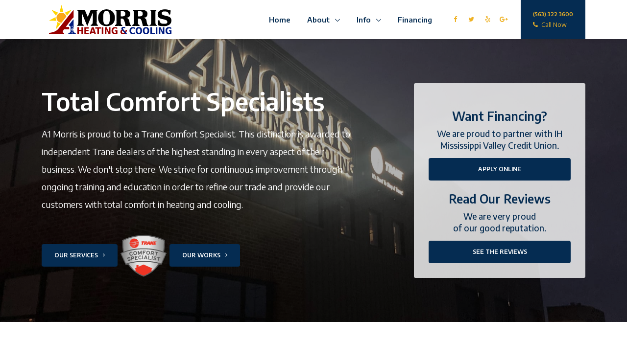

--- FILE ---
content_type: text/html; charset=UTF-8
request_url: https://www.a1morris.com/
body_size: 12694
content:
<!DOCTYPE html>
<html lang="en">
  <head>
    <!-- Title -->
    <title>A1 Morris | Heating & Cooling</title>

    <!-- Required Meta Tags Always Come First -->
    <meta charset="utf-8">
    <meta name="viewport" content="width=device-width, initial-scale=1, shrink-to-fit=no">
    <meta http-equiv="x-ua-compatible" content="ie=edge">
    <meta name="description" content="A1 Morris Heating & Cooling is owned and operated by Barry Morris, serving the entire Quad Cities area for HVAC.">
    <meta name="keywords" content="Barry Morris, Morris Improvement, A1 Heating, A1 Cooling, A1 Air, air conditioning, heating and air, heating and cooling, home heating, home air conditioning, home heating & air, furnace install, furnace repair, air conditioner repair, quad cities, quad cities hvac, qc hvac, rock island, moline, davenport, bettendorf, milan, coal valley">

    <!-- JSON-LD markup generated by Google Structured Data Markup Helper. -->
    <script type="application/ld+json">
    {
      "@context" : "http://schema.org",
      "@type" : "LocalBusiness",
      "name" : "A1 Morris Heating & Cooling",
      "image" : "http://www.a1morris.com/images/about/blueprints.jpg",
      "telephone" : "(563) 322-3600",
      "email" : "info@a1morris.com",
      "address" : {
        "@type" : "PostalAddress",
        "streetAddress" : "2238 W. River Dr",
        "addressLocality" : "Davenport",
        "addressRegion" : "Quad Cities",
        "addressCountry" : "United States",
        "postalCode" : "52802"
      },
        "priceRange" : "varies",
      "url" : "http://www.a1morris.com/"
    }
    </script>

    <!-- Google Tag Manager -->
    <script>(function(w,d,s,l,i){w[l]=w[l]||[];w[l].push({'gtm.start':
    new Date().getTime(),event:'gtm.js'});var f=d.getElementsByTagName(s)[0],
    j=d.createElement(s),dl=l!='dataLayer'?'&l='+l:'';j.async=true;j.src=
    'https://www.googletagmanager.com/gtm.js?id='+i+dl;f.parentNode.insertBefore(j,f);
    })(window,document,'script','dataLayer','GTM-WK5RPRRV');</script>
    <!-- End Google Tag Manager -->

    <!-- Favicon -->
    <link rel="shortcut icon" href="favicon.ico">
  	<link rel="apple-touch-icon" sizes="57x57" href="/apple-icon-57x57.png">
    <link rel="apple-touch-icon" sizes="60x60" href="/apple-icon-60x60.png">
    <link rel="apple-touch-icon" sizes="72x72" href="/apple-icon-72x72.png">
    <link rel="apple-touch-icon" sizes="76x76" href="/apple-icon-76x76.png">
    <link rel="apple-touch-icon" sizes="114x114" href="/apple-icon-114x114.png">
    <link rel="apple-touch-icon" sizes="120x120" href="/apple-icon-120x120.png">
    <link rel="apple-touch-icon" sizes="144x144" href="/apple-icon-144x144.png">
    <link rel="apple-touch-icon" sizes="152x152" href="/apple-icon-152x152.png">
    <link rel="apple-touch-icon" sizes="180x180" href="/apple-icon-180x180.png">
    <link rel="icon" type="image/png" sizes="192x192"  href="/android-icon-192x192.png">
    <link rel="icon" type="image/png" sizes="32x32" href="/favicon-32x32.png">
    <link rel="icon" type="image/png" sizes="96x96" href="/favicon-96x96.png">
    <link rel="icon" type="image/png" sizes="16x16" href="/favicon-16x16.png">
    <link rel="manifest" href="/manifest.json">
    <meta name="msapplication-TileColor" content="#ffffff">
    <meta name="msapplication-TileImage" content="/ms-icon-144x144.png">
    <meta name="theme-color" content="#ffffff">

    <!-- Google Fonts -->
    <link href="https://fonts.googleapis.com/css?family=Encode+Sans:400,500,600" rel="stylesheet">

    <!-- CSS Global Compulsory -->
    <link rel="stylesheet" href="assets/vendor/bootstrap/bootstrap.min.css">

    <!-- CSS Implementing Plugins -->
    <link rel="stylesheet" href="assets/vendor/icon-awesome/css/font-awesome.min.css">
    <link rel="stylesheet" href="assets/vendor/icon-line-pro/style.css">
    <link rel="stylesheet" href="assets/vendor/icon-hs/style.css">
    <link rel="stylesheet" href="assets/vendor/dzsparallaxer/dzsparallaxer.css">
    <link rel="stylesheet" href="assets/vendor/dzsparallaxer/dzsscroller/scroller.css">
    <link rel="stylesheet" href="assets/vendor/dzsparallaxer/advancedscroller/plugin.css">
    <link rel="stylesheet" href="assets/vendor/animate.css">
    <link rel="stylesheet" href="assets/vendor/hs-megamenu/src/hs.megamenu.css">
    <link rel="stylesheet" href="assets/vendor/hamburgers/hamburgers.min.css">
    <link rel="stylesheet" href="assets/vendor/fancybox/jquery.fancybox.css">
    <link rel="stylesheet" href="assets/vendor/slick-carousel/slick/slick.css">

    <!-- CSS Unify Theme -->
    <link rel="stylesheet" href="assets1/css/styles.multipage-marketing.css">

    <!-- CSS Customization -->
    <link rel="stylesheet" href="assets/css/custom.css">
  </head>

  <body>
  <script>
  (function(i,s,o,g,r,a,m){i['GoogleAnalyticsObject']=r;i[r]=i[r]||function(){
  (i[r].q=i[r].q||[]).push(arguments)},i[r].l=1*new Date();a=s.createElement(o),
  m=s.getElementsByTagName(o)[0];a.async=1;a.src=g;m.parentNode.insertBefore(a,m)
  })(window,document,'script','https://www.google-analytics.com/analytics.js','ga');

  ga('create', 'UA-2582067-24', 'auto');
  ga('send', 'pageview');

</script>    <!-- Google Tag Manager (noscript) -->
  <noscript><iframe src="https://www.googletagmanager.com/ns.html?id=GTM-WK5RPRRV"
  height="0" width="0" style="display:none;visibility:hidden"></iframe></noscript>
  <!-- End Google Tag Manager (noscript) -->
    <main>
          <!-- Header -->
      <header id="js-header" class="u-header u-header--sticky-top u-header--toggle-section u-header--change-appearance u-shadow-v19">
        <div class="u-header__section g-bg-white g-transition-0_3">
          <nav class="js-mega-menu navbar navbar-expand-lg g-pa-0">
            <div class="container">
              <!-- Logo -->
              <a class="navbar-brand g-pl-15" href="index.php">
                <img class="g-width-250" src="images/a1morrislogo.svg" onerror="this.src="images/a1morrislogo500.png"; this.onerror=null;" alt="A1 Morris Logo">
              </a>
              <!-- End Logo -->
      
              <!-- Responsive Toggle Button -->
              <button class="navbar-toggler navbar-toggler-right btn g-line-height-1 g-brd-none g-pos-abs g-top-10 g-right-0 g-pa-0 g-mt-2" type="button"
                      aria-label="Toggle navigation"
                      aria-expanded="false"
                      aria-controls="navBar"
                      data-toggle="collapse"
                      data-target="#navBar">
                <span class="hamburger hamburger--slider g-px-15">
                  <span class="hamburger-box">
                    <span class="hamburger-inner"></span>
                  </span>
                </span>
              </button>
              <!-- End Responsive Toggle Button -->
      
              <!-- Navigation -->
              <div id="navBar" class="collapse navbar-collapse align-items-center flex-sm-row">
                <ul class="navbar-nav ml-auto g-pb-30 g-pb-0--lg">
                  <li class="nav-item g-mx-15 g-mx-3--lg g-mb-5 g-mb-0--lg">
                    <a class="nav-link rounded g-color-primary--hover g-bg-transparent g-bg-main--hover g-font-weight-600 g-font-size-15 g-px-14 g-py-10" href="index.php">
                      Home
                    </a>
                  </li>
      
                  <!-- About - Submenu -->
                  <li class="nav-item hs-has-sub-menu g-mx-15 g-mx-3--lg g-mb-5 g-mb-0--lg">
                    <a id="nav-link--page" class="nav-link rounded g-color-primary--hover g-bg-transparent g-bg-main--hover g-font-weight-600 g-font-size-15 g-px-14 g-py-10" href="page-about.php"
                       aria-haspopup="true"
                       aria-expanded="false"
                       aria-controls="nav-submenu--page">
                      About
                    </a>
      
                    <!-- Submenu -->
                    <ul id="nav-submenu--page" class="hs-sub-menu list-unstyled u-shadow-v11 g-min-width-120 g-mt-18"
                        aria-labelledby="nav-link--page">
                      <li class="dropdown-item">
                        <a class="nav-link g-color-text g-font-weight-600" href="page-about.php">About</a>
                      </li>
                      <li class="dropdown-item">
                        <a class="nav-link g-color-text g-font-weight-600" href="page-services.php">Services</a>
                      </li>
                      <li class="dropdown-item">
                        <a class="nav-link g-color-text g-font-weight-600" href="page-works.php">Works</a>
                      </li>
                      <li class="dropdown-item">
                        <a class="nav-link g-color-text g-font-weight-600" href="page-staff.php">Staff</a>
                      </li>
                    </ul>
                    <!-- End Submenu -->
                  </li>
                  <!-- End About - Submenu -->
      
                  <!-- Info - Submenu -->
                  <li class="nav-item hs-has-sub-menu g-mx-15 g-mx-3--lg g-mb-5 g-mb-0--lg">
                    <a id="nav-link--page" class="nav-link rounded g-color-primary--hover g-bg-transparent g-bg-main--hover g-font-weight-600 g-font-size-15 g-px-14 g-py-10" href="page-about.php"
                       aria-haspopup="true"
                       aria-expanded="false"
                       aria-controls="nav-submenu--page">
                      Info
                    </a>
      
                    <!-- Submenu -->
                    <ul id="nav-submenu--page" class="hs-sub-menu list-unstyled u-shadow-v11 g-min-width-120 g-mt-18"
                        aria-labelledby="nav-link--page">
                      <!--<li class="dropdown-item">
                        <a class="nav-link g-color-text g-font-weight-600" href="page-tcs.php">&#9734;TCS&#9734;</a>
                      </li>-->
                      <li class="dropdown-item">
                        <a class="nav-link g-color-text g-font-weight-600" href="page-maintenance.php">AMAs</a>
                      </li>
                      <li class="dropdown-item">
                        <a class="nav-link g-color-text g-font-weight-600" href="page-contacts.php">
                          Find Us
                        </a>
                      </li>
                      <!--<li class="dropdown-item">
                        <a class="nav-link g-color-text g-font-weight-600" href="page-help.php">FAQs</a>
                      </li>
                      <li class="dropdown-item">
                        <a class="nav-link g-color-text g-font-weight-600" href="page-careers.php">Careers</a>
                      </li>-->
                    </ul>
                    <!-- End Submenu -->
                  </li>
                  <!-- End Info - Submenu -->
                  
                  <li class="nav-item g-mx-15 g-mx-3--lg g-mb-5 g-mb-0--lg">
                    <a class="nav-link rounded g-color-primary--hover g-bg-transparent g-bg-main--hover g-font-weight-600 g-font-size-15 g-px-14 g-py-10" href="page-financing.php">
                      Financing
                    </a>
                  </li>
      
                  <!-- <li class="nav-item g-mx-15 g-mx-3--lg g-mb-5 g-mb-0--lg">
                    <a class="nav-link rounded g-color-primary--hover g-bg-transparent g-bg-main--hover g-font-weight-600 g-font-size-15 g-px-14 g-py-10" href="page-contacts.php">
                      Contacts
                    </a>
                  </li> -->
      
                  <!--<li class="nav-item g-mx-15 g-mx-3--lg g-mb-5 g-mb-0--lg">
                    <a class="nav-link d-inline-block rounded g-brd-around g-brd-2 g-brd-primary g-color-primary--hover g-bg-transparent g-bg-main--hover g-font-weight-600 g-font-size-15 g-px-20 g-py-8" href="#">Current</a>
                  </li>-->
                </ul>
              </div>
              <!-- End Navigation -->
      
              <!-- Social Icons -->
              <ul class="col-auto list-inline g-pos-abs g-right-0 g-pos-rel--lg g-top-minus-3 g-py-20 g-py-6--lg g-pr-5 g-mr-60 g-mr-0--lg ml-auto ml-lg-0 mb-0">
                <li class="list-inline-item g-mx-0">
                  <a class="u-icon-v3 u-icon-size--xs g-bg-transparent g-bg-main--hover rounded" href="http://www.facebook.com/a1morris" target=_blank><i class="fa fa-facebook"></i></a>
                </li>
                <li class="list-inline-item g-mx-0">
                  <a class="u-icon-v3 u-icon-size--xs g-bg-transparent g-bg-main--hover rounded" href="http://www.twitter.com/A1MorrisHVAC" target=_blank><i class="fa fa-twitter"></i></a>
                </li>
                <li class="list-inline-item g-mx-0">
                  <a class="u-icon-v3 u-icon-size--xs g-bg-transparent g-bg-main--hover rounded" href="https://www.yelp.com/biz/a1-morris-heating-and-cooling-davenport" target=_blank><i class="fa fa-yelp"></i></a>
                </li>
                <li class="list-inline-item g-mx-0">
                  <a class="u-icon-v3 u-icon-size--xs g-bg-transparent g-bg-main--hover rounded" href="https://www.google.com/maps/place/A1+Morris+Heating+%26+Cooling/@41.5093207,-90.6076897,15z/data=!4m5!3m4!1s0x0:0xa43466a9638ef302!8m2!3d41.5093207!4d-90.6076897?hl=en" target=_blank><i class="fa fa-google-plus"></i></a>
                </li>
              </ul>
              <!-- End Social Icons -->
      
              <div class="col-auto g-hidden-md-down g-pr-0">
                <div class="g-bg-main g-cursor-pointer g-px-25 g-py-20">
                  <span class="d-block g-color-primary g-font-size-11 g-font-weight-800 mb-1"><a href="tel:+15633222600">(563) 322 3600</a></span>
                  <span class="d-block g-color-primary"><i class="mr-2 fa fa-phone"></i><a href="tel:+15633222600">Call Now</a></span>
                </div>
              </div>
            </div>
          </nav>
        </div>
      </header>
      <!-- End Header -->

      <!-- Promo Block -->
      <div class="dzsparallaxer auto-init height-is-based-on-content use-loading mode-scroll loaded dzsprx-readyall" data-options='{direction: "reverse", settings_mode_oneelement_max_offset: "150"}'>
        <div class="divimage dzsparallaxer--target w-100 g-bg-cover g-bg-black-opacity-0_3--after" style="height: 120%; background-image: url(images/newbuildingsplash.jpg);"></div>

        <div class="container g-pt-170">
          <div class="row justify-content-between align-items-center">
            <div class="col-md-6 col-lg-7 g-mb-90">
              <!-- Content Info -->
              <div class="mb-5">
                <h1 class="g-color-white g-font-weight-600 g-font-size-50 mb-3">Total Comfort Specialists</h1>
                <p class="g-color-white g-font-size-18 g-line-height-2">A1 Morris is proud to be a Trane Comfort Specialist. This distinction is awarded to independent Trane dealers of the highest standing in every aspect of their business. We don't stop there. We strive for continuous improvement through ongoing training and education in order to refine our trade and provide our customers with total comfort in heating and cooling.</p>
              </div>
              <a class="btn u-btn-black g-brd-main g-brd-primary--hover g-bg-main g-bg-primary--hover g-font-weight-600 g-font-size-12 text-uppercase g-px-25 g-py-13" href="page-services.php">
                Our Services
                <i class="g-pos-rel g-top-minus-1 ml-2 fa fa-angle-right"></i>
              </a>
              <img class="g-width-100" src="images/tcsshield.svg" onerror="this.src="images/tcsshield100.png"; this.onerror=null;" alt="TCS Shield">
              <a class="btn u-btn-black g-brd-main g-brd-primary--hover g-bg-main g-bg-primary--hover g-font-weight-600 g-font-size-12 text-uppercase g-px-25 g-py-13" href="page-works.php">
                Our Works
                <i class="g-pos-rel g-top-minus-1 ml-2 fa fa-angle-right"></i>
              </a>
              <!-- End Content Info -->
            </div>

            <div class="col-md-6 col-lg-4 g-mb-90">
              <!-- Join Form only used for styles -->
              <form class="g-bg-white-opacity-0_8 rounded g-px-30 g-py-30">

                <!--<div class="text-center mb-3">
                  <h3 class="h5">Follow Us On</h3>
                </div>

                <div class="row no-gutters">
                  <div class="col">
                    <a class="btn btn-block u-btn-facebook g-font-weight-600 g-font-size-12 text-uppercase g-rounded-right-0 g-rounded-left-3 g-px-25 g-py-13" href="https://www.facebook.com/a1morris" target=_blank>
                      <i class="mr-2 fa fa-facebook"></i>
                      Facebook
                    </a>
                  </div>
                  <div class="col">
                    <a class="btn btn-block u-btn-twitter g-font-weight-600 g-font-size-12 text-uppercase g-rounded-left-0 g-rounded-right-3 g-px-25 g-py-13" href="https://www.twitter.com/A1MorrisHVAC" target=_blank>
                      <i class="mr-2 fa fa-twitter"></i>
                      Twitter
                    </a>
                  </div>
                </div>-->
                
                <div class="text-center">
                  <h2 class="h3 g-font-weight-600 g-mt-20">Want Financing?</h2>
                </div>
                
                <div class="text-center mb-3">
                  <h3 class="h5">We are proud to partner with IH Mississippi Valley Credit Union.</h3>
                </div>

                <div>
                  <a class="btn btn-block u-btn-black g-brd-main g-brd-primary--hover g-bg-main g-bg-primary--hover g-font-weight-600 g-font-size-12 text-uppercase g-px-25 g-py-13" href="https://www.ihmvcu.org/misc/loan-application-page" target=_blank>Apply Online</a>
                </div>
                
                <div class="text-center">
                  <h2 class="h3 g-font-weight-600 g-mt-20">Read Our Reviews</h2>
                </div>
                
                <div class="text-center mb-3">
                  <h3 class="h5">We are very proud<br />of our good reputation.</h3>
                </div>
                
                <div>
                  <a class="btn btn-block u-btn-black g-brd-main g-brd-primary--hover g-bg-main g-bg-primary--hover g-font-weight-600 g-font-size-12 text-uppercase g-px-25 g-py-13" href="https://www.google.com/maps/place/A1+Morris+Heating+%26+Cooling/@41.5093207,-90.6076897,15z/data=!4m5!3m4!1s0x0:0xa43466a9638ef302!8m2!3d41.5093207!4d-90.6076897?hl=en" target=_blank>See the Reviews</a>
                </div>
                                
              </form>
              <!-- End Join Form -->
            </div>
          </div>
        </div>
      </div>
      <!-- End Promo Block -->

      <!-- About -->
      <div class="container g-pt-60 g-pb-40">
        <div class="row justify-content-between align-items-center">
          <div class="col-lg-7 g-mb-30">
            <!-- About Info -->
            <div class="mb-5">
              <span class="d-block text-uppercase g-color-dark-light-v1 g-font-weight-500 g-font-size-13 mb-4">Learn About A1 Morris Heating & Cooling</span>
              <h2 class="mb-4">The Best HVAC in the Quad Cities</h2>

              <div class="row">
                <div class="col-sm-3">
                  <!-- Nav tabs -->
                  <ul class="nav flex-column" role="tablist" data-target="nav-1-1-accordion-primary-ver">
                    <li class="nav-item">
                      <a class="nav-link active g-color-primary--hover g-color-primary--parent-active g-pl-0" data-toggle="tab" href="#nav-1-1-accordion-primary-ver--1" role="tab">Who We Are</a>
                    </li>
                    <li class="nav-item">
                      <a class="nav-link g-color-primary--hover g-color-primary--parent-active g-pl-0" data-toggle="tab" href="#nav-1-1-accordion-primary-ver--2" role="tab">Our Vision</a>
                    </li>
                    <li class="nav-item">
                      <a class="nav-link g-color-primary--hover g-color-primary--parent-active g-pl-0" data-toggle="tab" href="#nav-1-1-accordion-primary-ver--3" role="tab">Our Mission</a>
                    </li>
                    <li class="nav-item">
                      <a class="nav-link g-color-primary--hover g-color-primary--parent-active g-pl-0" data-toggle="tab" href="#nav-1-1-accordion-primary-ver--4" role="tab">Our History</a>
                    </li>
                  </ul>
                  <!-- End Nav tabs -->
                </div>

                <div class="col-sm-9">
                  <!-- Tab panes -->
                  <div id="nav-1-1-accordion-primary-ver" class="tab-content">
                    <div class="tab-pane fade show active" id="nav-1-1-accordion-primary-ver--1" role="tabpanel">
                      <p class="g-line-height-2"><strong>A1 Morris Heating & Cooling</strong> is an independent heating and air conditioning contractor located in Davenport, Iowa, serving the entire <strong>Quad Cities and Quad City area</strong>.
                      <p class="g-line-height-2">Our <strong>HVAC services</strong> include <strong>residential</strong> and <strong>commercial</strong> repairs, new installations, retrofits, indoor air quality products and services along with zoning systems, and much more. We deliver the <strong>highest quality</strong> home heating and air conditioning with an emphasis on <strong>home comfort</strong>.</p>
                      <p class="g-line-height-2">Our <strong>professional and experienced installers</strong> and technicians specialize in residential and light commercial heating and air conditioning systems. We are experienced in <strong>all types and brands</strong> of heating and air conditioning equipment.
                      <p class="g-line-height-2">We are proud to be a <strong>Trane Comfort Specialist</strong>, which guarantees your installation is in the top 10% of quality installations in the nation.</p>
                    </div>

                    <div class="tab-pane fade" id="nav-1-1-accordion-primary-ver--2" role="tabpanel">
                      <p class="g-line-height-2">We strive to be <strong>the best in HVAC</strong>. Doing our best work and developing long-lasting, mutually beneficial relationships with our customers is more important to us than being the biggest HVAC operation in the Quad Cities.</p>
                      <p class="g-line-height-2">We strive to work together as a team and to enjoy our work. We consider HVAC to be more than simply boxes and air. <strong>The best equipment with the best installation</strong> gives our customers proper airflow and improved comfort. <strong>This is our craft</strong>.</p>
                    </div>

                    <div class="tab-pane fade" id="nav-1-1-accordion-primary-ver--3" role="tabpanel">
                      <p class="g-line-height-2">At A1 Morris Heating & Cooling, our focus is on providing our customers with quality products, customer service and well-trained employees. We are Trane Comfort Specialists and an authorized Trane dealer. This means our employees are kept abreast of the latest technological changes in the Trane HVAC systems and have the expertise to make sure your HVAC system provides maximum comfort, is reliable and operates efficiently. A1 Morris Heating & Cooling services all major brands.</p>
                      <p class="g-line-height-2">Barry chose Trane because of their extensive business and technical training and because of the reliability of their equipment. Trane and A1 Morris Heating & Cooling are working to get people beyond simple box furnaces to think in terms of total comfort. Trane invests in developing quality products, provides exceptional support, and they believe in advancing HVAC technology.</p>
                    </div>

                    <div class="tab-pane fade" id="nav-1-1-accordion-primary-ver--4" role="tabpanel">
                      <p class="g-line-height-2">Barry started working in the family business in 1984 for his father, Dick Morris. Barry did a whole lot of hands-on learning, found all the technical training he could possibly get his hands on, and attended trade schools and factory trainings all across the country. Barry and his dad invested heavily in training to stay ahead of the competition.</p>
                      <p class="g-line-height-2">Barry has developed this business over thirty years and has benefitted his customers through efficient HVAC system design and installations, a professional regard for safety, the selection of proper equipment, and much more. Our operations manager, Dan Platt has been in the trade for over 20 years himself, with considerable experience in residential replacement, geothermal, radiant heat, and lots of commercial service and installations.</p>
                    </div>
                  </div>
                  <!-- End Tab panes -->
                </div>
              </div>
              <!-- End Tab -->
            </div>

            <a class="btn u-btn-black g-brd-main g-brd-primary--hover g-bg-main g-bg-primary--hover g-font-weight-600 g-font-size-12 text-uppercase g-px-25 g-py-13 mr-3" href="page-about.php">
              About Us
              <i class="g-pos-rel g-top-minus-1 ml-2 fa fa-angle-right"></i>
            </a>
            <a class="g-brd-bottom g-brd-main g-brd-primary--hover g-color-main g-color-primary--hover g-font-size-12 text-uppercase g-text-underline--none--hover g-pb-3 mr-3" href="page-contacts.php">
              Ask a Question
            </a>
            <a class="g-brd-bottom g-brd-main g-brd-primary--hover g-color-main g-color-primary--hover g-font-size-12 text-uppercase g-text-underline--none--hover g-pb-3" href="https://www.google.com/maps/place/A1+Morris+Heating+%26+Cooling/@41.5093207,-90.6076897,15z/data=!4m5!3m4!1s0x0:0xa43466a9638ef302!8m2!3d41.5093207!4d-90.6076897?hl=en" target=_blank>
              See our Reviews
            </a>
            <!-- End About Info -->
          </div>

          <div class="col-sm-8 col-md-6 col-lg-4 mx-auto g-mb-30">
            <!-- About Info -->
            <div class="d-inline-block u-shadow-v20 g-width-300 g-height-300 g-brd-around g-brd-10 g-brd-white g-bg-cover g-bg-main-opacity-0_9--after g-rounded-circle--after text-center rounded-circle g-pa-50" style="background-image: url(images/video/sunrise300.jpg);">
              <div class="g-pos-rel g-z-index-1">
                <span class="d-block g-color-white-opacity-0_6 g-font-size-13 text-uppercase">Trusted by</span>
                <span class="d-block g-color-white g-font-weight-300 g-font-size-40 g-line-height-1_2 mb-3">Thousands</span>
                <span class="d-block g-color-white g-font-weight-300 g-font-size-13 text-uppercase">of Customers<br>Quad Cities USA</span>
              </div>

              <a class="js-fancybox d-flex g-text-underline--none--hover ml-auto g-mt-15" href="javascript:;"
                 data-src="//www.youtube.com/embed/Ec-XDh7Lmek?autoplay=1"
                 data-speed="350"
                 data-caption="Video Popup">
                <span class="u-icon-v3 u-icon-size--xl u-icon-scale-1_2--hover g-bg-primary g-color-white rounded-circle g-pos-rel g-z-index-1 g-cursor-pointer">
                  <i class="g-font-size-17 g-pos-rel g-left-2 fa fa-play"></i>
                </span>
              </a>
            </div>
            <!-- End About Info -->
          </div>
        </div>
      </div>
      <!-- End About -->

      <!-- Video Section -->
      <div class="g-bg-secondary g-py-60">
        <!-- Video - Heading -->
        <div class="container">
          <div class="row align-items-center g-mb-40--lg">
            <div class="col-sm-4 g-mb-30 g-mb-0--lg">
              <span class="d-block text-uppercase g-color-dark-light-v1 g-font-weight-500 g-font-size-13 mb-4">Learn More About Trane</span>
              <h2 class="mb-0">It's Hard to Stop a Trane.&#174;</h2>
            </div>

            <div class="col-sm-8">
              <div class="text-right">
                <a class="u-link-v7 g-color-main g-color-primary--hover g-font-size-13 g-text-underline--none--hover" href="page-tcs.php">
                  Learn more about TCS >
                  <span class="u-link-v7-arrow g-font-size-18">&rightarrow;</span>
                </a>
              </div>
            </div>
          </div>
        </div>
        <!-- End Video - Heading -->

        <!-- Works - Content -->
        <div class="container">
          <div class="row">
            <!-- Video Article -->
            <div class="col-lg-6 g-mb-30">
              <div class="h-100 g-bg-size-cover g-bg-pos-center g-bg-cover g-bg-black-opacity-0_4--after g-pos-rel g-py-150 g-mb-30 g-mb-0--lg" data-bg-img-src="images/video/tranegovideo900600.jpg">
                <article class="text-center g-absolute-centered--y g-z-index-1 g-px-50">
                  <a class="js-fancybox d-inline-block g-text-underline--none--hover mb-3" href="javascript:;"
                     data-src="//www.youtube.com/embed/24U6tv2Oq-g?autoplay=1"
                     data-speed="350"
                     data-caption="Video Popup">
                    <span class="u-icon-v3 u-icon-size--xl u-icon-scale-1_2--hover g-bg-primary g-color-white rounded-circle g-cursor-pointer">
                      <i class="g-font-size-17 g-pos-rel g-left-2 fa fa-play"></i>
                    </span>
                  </a>
                  <h4 class="g-color-white">Everything we do is in search of more Go.</h4>
                </article>
              </div>
            </div>
            <!-- End Video Article -->

            <div class="col-sm-6 col-lg-3 g-mb-30">
              <!-- Video Article -->
              <div class="g-bg-size-cover g-bg-pos-center g-bg-cover g-bg-black-opacity-0_4--after g-pos-rel g-py-50 g-mb-30" data-bg-img-src="images/video/forward300.jpg">
                <article class="text-center g-pos-rel g-z-index-1 g-px-20">
                  <a class="js-fancybox d-inline-block g-text-underline--none--hover mb-3" href="javascript:;"
                     data-src="//www.youtube.com/embed/BFCvzIrgBrw?autoplay=1"
                     data-speed="350"
                     data-caption="Video Popup">
                    <span class="u-icon-v3 u-icon-size--md u-icon-scale-1_2--hover g-bg-primary g-color-white rounded-circle g-cursor-pointer">
                      <i class="g-font-size-13 g-pos-rel g-left-2 fa fa-play"></i>
                    </span>
                  </a>
                  <h4 class="h5 g-color-white">We test. So it runs.</h4>
                </article>
              </div>
              <!-- End Video Article -->

              <!-- Video Article -->
              <div class="g-bg-size-cover g-bg-pos-center g-bg-cover g-bg-black-opacity-0_4--after g-pos-rel g-py-50 g-mb-30 g-mb-0--lg" data-bg-img-src="images/video/traneextreme300.jpg">
                <article class="text-center g-pos-rel g-z-index-1 g-px-20">
                  <a class="js-fancybox d-inline-block g-text-underline--none--hover mb-3" href="javascript:;"
                     data-src="//www.youtube.com/embed/KoOF3p6ARfY?autoplay=1"
                     data-speed="350"
                     data-caption="Video Popup">
                    <span class="u-icon-v3 u-icon-size--md u-icon-scale-1_2--hover g-bg-primary g-color-white rounded-circle g-cursor-pointer">
                      <i class="g-font-size-13 g-pos-rel g-left-2 fa fa-play"></i>
                    </span>
                  </a>
                  <h4 class="h5 g-color-white">Trane extreme conditions testing: Nature's Wrath
</h4>
                </article>
              </div>
              <!-- End Video Article -->
            </div>

            <div class="col-sm-6 col-lg-3 g-mb-30">
              <ul class="list-unstyled mb-0">
                <li class="g-brd-top g-brd-gray-light-v3 g-py-10">
                  <a class="js-fancybox u-link-v5 g-color-text g-color-primary--hover g-font-size-13" href="javascript:;"
                     data-src="//www.youtube.com/embed/6ihKF-KVg4k?autoplay=1"
                     data-speed="350"
                     data-caption="Video Popup">
                    <span class="d-block g-color-main g-font-weight-600 text-uppercase mb-1">People of Trane</span>
                    Meet the men and women behind every Trane system.
                  </a>
                </li>
                <li class="g-brd-top g-brd-gray-light-v3 g-py-10">
                  <a class="js-fancybox u-link-v5 g-color-text g-color-primary--hover g-font-size-13" href="javascript:;"
                     data-src="//www.youtube.com/embed/KOxdvOZnn2s?autoplay=1"
                     data-speed="350"
                     data-caption="Video Popup">
                    <span class="d-block g-color-main g-font-weight-600 text-uppercase mb-1">Trane Go</span>
                    What is Trane Go? Easily find a solution to your HVAC needs in only three simple steps.
                  </a>
                </li>
                <li class="g-brd-top g-brd-gray-light-v3 g-py-10">
                  <a class="js-fancybox u-link-v5 g-color-text g-color-primary--hover g-font-size-13" href="javascript:;"
                     data-src="//www.youtube.com/embed/Ku4Xkayi83Y?autoplay=1"
                     data-speed="350"
                     data-caption="Video Popup">
                    <span class="d-block g-color-main g-font-weight-600 text-uppercase mb-1">Total Comfort</span>
                    Experience the one of a kind Trane XV20i TruComfort™ Variable Speed Air Conditioner.
                  </a>
                </li>
                <li class="g-brd-top g-brd-gray-light-v3 g-py-10">
                  <a class="js-fancybox u-link-v5 g-color-text g-color-primary--hover g-font-size-13" href="javascript:;"
                     data-src="//www.youtube.com/embed/cI9QJvv9D9g?autoplay=1"
                     data-speed="350"
                     data-caption="Video Popup">
                    <span class="d-block g-color-main g-font-weight-600 text-uppercase mb-1">Nexia</span>
                    How to Set Up Your Trane XL 824 Connected Control thermostat.
                  </a>
                </li>
                <li class="g-brd-y g-brd-gray-light-v3 g-py-10">
                  <a class="js-fancybox u-link-v5 g-color-text g-color-primary--hover g-font-size-13" href="javascript:;"
                     data-src="//www.youtube.com/embed/oWZ1avejjXw?autoplay=1"
                     data-speed="350"
                     data-caption="Video Popup">
                    <span class="d-block g-color-main g-font-weight-600 text-uppercase mb-1">Unstoppable</span>
                    Trane AC was "wiped out" by a falling wall, but it's still running!
                  </a>
                </li>
              </ul>
            </div>
          </div>
        </div>
        <!-- End Works - Content -->
      </div>
      <!-- End Video Section -->

      <!-- Services -->
      <div class="container g-py-40">
        <div class="row">
          <div class="col-md-6 col-lg-4 g-mb-30">
            <!-- Services -->
            <article class="u-block-hover u-shadow-v29--hover g-bg-main--hover rounded g-pa-35">
              <div class="d-flex align-items-center g-brd-bottom g-brd-2 g-brd-primary g-pb-20 g-mb-20">
                <span class="align-middle u-icon-v3 u-icon-size--xs g-color-white g-bg-primary rounded-circle mr-2">
                  <i class="icon-weather-023 u-line-icon-pro"></i>
                </span>
                <h3 class="d-inline-block g-color-white--hover g-font-weight-600 g-transition-0_3 mb-0">Heating</h3>
              </div>

              <span class="d-block g-color-primary--hover g-font-weight-600 g-font-size-12 text-uppercase g-transition-0_3 mb-2">The A1 Approach</span>
              <div class="mb-4">
                <p class="g-color-white--hover g-transition-0_3">Of course we install furnaces. As many as you like. And with proper planning and ductwork, you'll get peak efficiency with total comfort.</p>
              </div>

              <span class="u-link-v6 g-color-primary g-color-primary--hover g-font-size-12 text-uppercase g-text-underline--none--hover g-transition-0_3">
                Read More
                <span class="u-link-v6-arrow g-font-size-18">&rightarrow;</span>
              </span>

              <a class="u-link-v2" href="page-services.php"></a>
            </article>
            <!-- End Services -->
          </div>

          <div class="col-md-6 col-lg-4 g-mb-30">
            <!-- Services -->
            <article class="u-block-hover u-shadow-v29--hover g-bg-main--hover rounded g-pa-35">
              <div class="d-flex align-items-center g-brd-bottom g-brd-2 g-brd-primary g-pb-20 g-mb-20">
                <span class="align-middle u-icon-v3 u-icon-size--xs g-color-white g-bg-primary rounded-circle mr-2">
                  <i class="icon-weather-051 u-line-icon-pro"></i>
                </span>
                <h3 class="d-inline-block g-color-white--hover g-font-weight-600 g-transition-0_3 mb-0">Cooling</h3>
              </div>

              <span class="d-block g-color-primary--hover g-font-weight-600 g-font-size-12 text-uppercase g-transition-0_3 mb-2">The A1 Craft</span>
              <div class="mb-4">
                <p class="g-color-white--hover g-transition-0_3">A great, clean installation is nice and level and tidy. For areas you can't run ductwork, a ductless mini-split can be a perfect fit.</p>
              </div>

              <span class="u-link-v6 g-color-primary g-color-primary--hover g-font-size-12 text-uppercase g-text-underline--none--hover g-transition-0_3">
                Read More
                <span class="u-link-v6-arrow g-font-size-18">&rightarrow;</span>
              </span>

              <a class="u-link-v2" href="page-services.php"></a>
            </article>
            <!-- End Services -->
          </div>

          <div class="col-md-6 col-lg-4 g-mb-30">
            <!-- Services -->
            <article class="u-block-hover u-shadow-v29--hover g-bg-main--hover rounded g-pa-35">
              <div class="d-flex align-items-center g-brd-bottom g-brd-2 g-brd-primary g-pb-20 g-mb-20">
                <span class="align-middle u-icon-v3 u-icon-size--xs g-color-white g-bg-primary rounded-circle mr-2">
                  <i class="icon-communication-087 u-line-icon-pro"></i>
                </span>
                <h3 class="d-inline-block g-color-white--hover g-font-weight-600 g-transition-0_3 mb-0">Geothermal</h3>
              </div>

              <span class="d-block g-color-primary--hover g-font-weight-600 g-font-size-12 text-uppercase g-transition-0_3 mb-2">The A1 Advantage</span>
              <div class="mb-4">
                <p class="g-color-white--hover g-transition-0_3">Geothermal HVAC systems are among the most energy efficient systems available. Depending on the situation, typical energy savings are from 25% to 70%.</p>
              </div>

              <span class="u-link-v6 g-color-primary g-color-primary--hover g-font-size-12 text-uppercase g-text-underline--none--hover g-transition-0_3">
                Read More
                <span class="u-link-v6-arrow g-font-size-18">&rightarrow;</span>
              </span>

              <a class="u-link-v2" href="page-services.php"></a>
            </article>
            <!-- End Services -->
          </div>

          <div class="col-md-6 col-lg-4 g-mb-30">
            <!-- Services -->
            <article class="u-block-hover u-shadow-v29--hover g-bg-main--hover rounded g-pa-35">
              <div class="d-flex align-items-center g-brd-bottom g-brd-2 g-brd-primary g-pb-20 g-mb-20">
                <span class="align-middle u-icon-v3 u-icon-size--xs g-color-white g-bg-primary rounded-circle mr-2">
                  <i class="icon-weather-011 u-line-icon-pro"></i>
                </span>
                <h3 class="d-inline-block g-color-white--hover g-font-weight-600 g-transition-0_3 mb-0">Comfort</h3>
              </div>

              <span class="d-block g-color-primary--hover g-font-weight-600 g-font-size-12 text-uppercase g-transition-0_3 mb-2">The A1 Philosophy</span>
              <div class="mb-4">
                <p class="g-color-white--hover g-transition-0_3">As a certified Trane Comfort Specialst, A1 Morris Heating & Cooling is dedicated to providing our customers with the best installation and service available.</p>
              </div>

              <span class="u-link-v6 g-color-primary g-color-primary--hover g-font-size-12 text-uppercase g-text-underline--none--hover g-transition-0_3">
                Read More
                <span class="u-link-v6-arrow g-font-size-18">&rightarrow;</span>
              </span>

              <a class="u-link-v2" href="page-services.php"></a>
            </article>
            <!-- End Services -->
          </div>

          <div class="col-md-6 col-lg-4 g-mb-30">
            <!-- Services -->
            <article class="u-block-hover u-shadow-v29--hover g-bg-main--hover rounded g-pa-35">
              <div class="d-flex align-items-center g-brd-bottom g-brd-2 g-brd-primary g-pb-20 g-mb-20">
                <span class="align-middle u-icon-v3 u-icon-size--xs g-color-white g-bg-primary rounded-circle mr-2">
                  <i class="icon-weather-002 u-line-icon-pro"></i>
                </span>
                <h3 class="d-inline-block g-color-white--hover g-font-weight-600 g-transition-0_3 mb-0">Maintenance</h3>
              </div>

              <span class="d-block g-color-primary--hover g-font-weight-600 g-font-size-12 text-uppercase g-transition-0_3 mb-2">The A1 Guarantee</span>
              <div class="mb-4">
                <p class="g-color-white--hover g-transition-0_3">Even on brand new units, you shouldn't neglect regular annual maintenance to keep the unit clean and working at peak efficiency.</p>
              </div>

              <span class="u-link-v6 g-color-primary g-color-primary--hover g-font-size-12 text-uppercase g-text-underline--none--hover g-transition-0_3">
                Read More
                <span class="u-link-v6-arrow g-font-size-18">&rightarrow;</span>
              </span>

              <a class="u-link-v2" href="page-services.php"></a>
            </article>
            <!-- End Services -->
          </div>

          <div class="col-md-6 col-lg-4 g-mb-30">
            <!-- Services -->
            <article class="u-block-hover u-shadow-v29--hover g-bg-main--hover rounded g-pa-35">
              <div class="d-flex align-items-center g-brd-bottom g-brd-2 g-brd-primary g-pb-20 g-mb-20">
                <span class="align-middle u-icon-v3 u-icon-size--xs g-color-white g-bg-primary rounded-circle mr-2">
                  <i class="icon-education-096 u-line-icon-pro"></i>
                </span>
                <h3 class="d-inline-block g-color-white--hover g-font-weight-600 g-transition-0_3 mb-0">Custom Work</h3>
              </div>

              <span class="d-block g-color-primary--hover g-font-weight-600 g-font-size-12 text-uppercase g-transition-0_3 mb-2">The A1 Difference</span>
              <div class="mb-4">
                <p class="g-color-white--hover g-transition-0_3">A high efficiency, custom design with tin bent by hand for a perfect fit can provide peak efficiency and better air delivery for total comfort.</p>
              </div>

              <span class="u-link-v6 g-color-primary g-color-primary--hover g-font-size-12 text-uppercase g-text-underline--none--hover g-transition-0_3">
                Read More
                <span class="u-link-v6-arrow g-font-size-18">&rightarrow;</span>
              </span>

              <a class="u-link-v2" href="page-services.php"></a>
            </article>
            <!-- End Services -->
          </div>
        </div>
      </div>
      <!-- End Services -->

      <!-- Promo Banner -->
      <div class="g-bg-img-hero g-bg-pos-top-center g-bg-size-cover g-bg-cover g-bg-white-gradient-opacity-v5--after" style="background-image: url(images/pages/amaformphoto1920800.jpg);">
        <div class="container g-pos-rel g-z-index-1">
          <div class="row justify-content-between">
            <div class="col-md-5 g-py-100">
              <div class="mb-5">
                <span class="d-block text-uppercase g-color-dark-light-v1 g-font-weight-500 g-font-size-13 mb-4">Maximize your investment.</span>
                <h2 class="mb-4">Maintenance Agreements</h2>
                <span class="d-block text-uppercase g-color-dark-light-v1 g-font-weight-500 g-font-size-13 mb-4">with A1 Morris Heating & Cooling</span>
                <p class="g-font-size-16 g-line-height-2">A maintenance agreement offers greater convenience, cost savings, and priority service to our clients.</p>
              </div>
              <a class="btn u-btn-black g-brd-main g-brd-primary--hover g-bg-main g-bg-primary--hover g-font-weight-600 g-font-size-12 text-uppercase g-px-25 g-py-13" href="page-maintenance.php">
                Sign Up Now
                <i class="g-pos-rel g-top-minus-1 ml-2 fa fa-angle-right"></i>
              </a>
            </div>
          </div>
        </div>
      </div>
      <!-- End Promo Banner -->

      <!-- Works -->
      <div class="container g-py-40">
        <!-- Works - Heading -->
        <div class="row align-items-center g-mb-40--lg">
            <div class="col-sm-4 g-mb-30 g-mb-0--lg">
            <span class="d-block text-uppercase g-color-dark-light-v1 g-font-weight-500 g-font-size-13 mb-4">Project Gallery</span>
            <h2 class="mb-4">Some of Our Work</h2>
          </div>

          <div class="col-sm-8">
            <ul class="list-inline text-right">
              <li class="list-inline-item g-mx-15"><a class="u-link-v5 g-color-main g-color-primary--hover g-font-size-13" href="page-works.php">Residential, Commercial, and More</a></li>
            </ul>
          </div>
        </div>
        <!-- End Works - Heading -->

        <div class="row">
          <div class="col-lg-6 g-mb-30">
            <!-- Article -->
            <article class="g-min-height-360 g-bg-size-cover g-pos-rel" style="background-image: url(images/gallery/dbservice.jpg);">
              <label class="u-ribbon-v1 g-color-white g-bg-primary g-font-weight-500 g-font-size-10 text-uppercase rounded g-top-30 g-left-30 g-px-10 g-py-4">Commercial</label>

              <div class="g-bg-white-gradient-opacity-v1 g-pos-abs g-bottom-0 g-left-0 g-right-0 g-pa-30">
                <h3><a class="u-link-v5 g-color-white g-color-primary--hover" href="page-works.php">Good Installation, Proper Maintenance</a></h3>

                <!-- List -->
                <ul class="list-inline mb-0">
                  <li class="list-inline-item mr-1">
                    <a class="d-inline-block g-color-white g-color-primary--hover g-font-size-13 g-text-underline--none--hover g-pr-5 g-py-4" href="page-works.php">
                      <i class="align-middle mr-1 icon-communication-095 u-line-icon-pro"></i>
                      See More of Our Commercial Work
                    </a>
                  </li>
                </ul>
                <!-- End List -->
              </div>
            </article>
            <!-- End Article -->
          </div>

          <div class="col-sm-6 col-lg-3 g-mb-30">
            <!-- Article -->
            <article class="u-block-hover g-brd-around g-brd-gray-light-v4">
              <figure class="g-pos-rel">
                <img class="img-fluid w-100" src="images/gallery/resaclevel400568.jpg" alt="Level AC">

                <figcaption>
                  <label class="u-ribbon-v1 g-color-white g-bg-main g-font-weight-500 g-font-size-10 text-uppercase rounded g-top-20 g-left-20 g-px-10 g-py-4">Residential</label>
                </figcaption>
              </figure>

              <div class="u-block-hover__additional--partially-slide-up g-bg-white g-z-index-1">
                <div class="u-block-hover__visible g-pa-20">
                  <h3 class="h5"><a class="u-link-v5 g-color-main g-color-primary--hover" href="page-works.php">On the Level</a></h3>
                  <p class="g-mb-0">At A1, our mission is always to strive for excellence.</p>
                </div>

                <!-- List -->
                <ul class="d-flex list-inline g-brd-top g-brd-gray-light-v4 g-pos-rel g-z-index-1 g-px-20 g-py-10 mb-0">
                  <li class="list-inline-item mr-1">
                    <a class="d-inline-block g-color-text g-font-size-13 g-text-underline--none--hover g-pr-5 g-py-4" href="page-works.php">
                      <i class="align-middle mr-1 icon-media-119 u-line-icon-pro"></i>
                      See more residential >
                    </a>
                  </li>
                </ul>
                <!-- End List -->
              </div>
            </article>
            <!-- End Article -->
          </div>

          <div class="col-sm-6 col-lg-3 g-mb-30">
            <!-- Article -->
            <article class="u-block-hover g-brd-around g-brd-gray-light-v4">
              <figure class="g-pos-rel">
                <img class="img-fluid w-100" src="images/gallery/ductlessint400568.jpg" alt="Ductless Mini Interior">

                <figcaption>
                  <label class="u-ribbon-v1 g-color-white g-bg-lightred g-font-weight-500 g-font-size-10 text-uppercase rounded g-top-20 g-left-20 g-px-10 g-py-4">Ductless</label>
                </figcaption>
              </figure>

              <div class="u-block-hover__additional--partially-slide-up g-bg-white g-z-index-1">
                <div class="u-block-hover__visible g-pa-20">
                  <h3 class="h5"><a class="u-link-v5 g-color-main g-color-primary--hover" href="page-works.php">Ductless Mini Splits</a></h3>
                  <p class="g-mb-0">The ductless mini-split is ultra high efficiency, electric heating and cooling.</p>
                </div>

                <!-- List -->
                <ul class="d-flex list-inline g-brd-top g-brd-gray-light-v4 g-pos-rel g-z-index-1 g-px-20 g-py-10 mb-0">
                  <li class="list-inline-item mr-1">
                    <a class="d-inline-block g-color-text g-font-size-13 g-text-underline--none--hover g-pr-5 g-py-4" href="page-works.php">
                      <i class="align-middle mr-1 icon-music-015 u-line-icon-pro"></i>
                      See more examples >
                    </a>
                  </li>
                </ul>
                <!-- End List -->
              </div>
            </article>
            <!-- End Article -->
          </div>

          <div class="col-sm-6 col-lg-3 g-mb-30">
            <!-- Article -->
            <article class="u-block-hover g-brd-around g-brd-gray-light-v4">
              <figure class="g-pos-rel">
                <img class="img-fluid w-100" src="images/gallery/geothermalunit400568.jpg" alt="Geothermal Equipment">

                <figcaption>
                  <label class="u-ribbon-v1 g-color-white g-bg-purple g-font-weight-500 g-font-size-10 text-uppercase rounded g-top-20 g-left-20 g-px-10 g-py-4">Geothermal</label>
                </figcaption>
              </figure>

              <div class="u-block-hover__additional--partially-slide-up g-bg-white g-z-index-1">
                <div class="u-block-hover__visible g-pa-20">
                  <h3 class="h5"><a class="u-link-v5 g-color-main g-color-primary--hover" href="page-services.php">Supremely Efficient</a></h3>
                  <p class="g-mb-0">Geothermal HVAC systems are among the most energy efficient systems available.</p>
                </div>

                <!-- List -->
                <ul class="d-flex list-inline g-brd-top g-brd-gray-light-v4 g-pos-rel g-z-index-1 g-px-20 g-py-10 mb-0">
                  <li class="list-inline-item mr-1">
                    <a class="d-inline-block g-color-text g-font-size-13 g-text-underline--none--hover g-pr-5 g-py-4" href="page-services.php">
                      <i class="align-middle mr-1 icon-music-019 u-line-icon-pro"></i>
                      Learn More. >
                    </a>
                  </li>
                </ul>
                <!-- End List -->
              </div>
            </article>
            <!-- End Article -->
          </div>

          <div class="col-sm-6 col-lg-3 g-mb-30">
            <!-- Article -->
            <article class="u-block-hover g-brd-around g-brd-gray-light-v4">
              <figure class="g-pos-rel">
                <img class="img-fluid w-100" src="images/gallery/ovenhood400568.jpg" alt="Oven Hood">

                <figcaption>
                  <label class="u-ribbon-v1 g-color-white g-bg-main g-font-weight-500 g-font-size-10 text-uppercase rounded g-top-20 g-left-20 g-px-10 g-py-4">Custom</label>
                </figcaption>
              </figure>

              <div class="u-block-hover__additional--partially-slide-up g-bg-white g-z-index-1">
                <div class="u-block-hover__visible g-pa-20">
                  <h3 class="h5"><a class="u-link-v5 g-color-main g-color-primary--hover" href="page-works.php">Special Project</a></h3>
                  <p class="g-mb-0">At A1 Morris, we can do custom work for special projects, like this oven hood.</p>
                </div>

                <!-- List -->
                <ul class="d-flex list-inline g-brd-top g-brd-gray-light-v4 g-pos-rel g-z-index-1 g-px-20 g-py-10 mb-0">
                  <li class="list-inline-item mr-1">
                    <a class="d-inline-block g-color-text g-font-size-13 g-text-underline--none--hover g-pr-5 g-py-4" href="page-works.php">
                      <i class="align-middle mr-1 icon-medical-022 u-line-icon-pro"></i>
                      See more custom work. >
                    </a>
                  </li>
                </ul>
                <!-- End List -->
              </div>
            </article>
            <!-- End Article -->
          </div>

          <div class="col-sm-6 col-lg-3 g-mb-30">
            <!-- Article -->
            <article class="u-block-hover g-brd-around g-brd-gray-light-v4">
              <figure class="g-pos-rel">
                <img class="img-fluid w-100" src="images/gallery/shopspiral400568.jpg" alt="Spiral Ductwork">

                <figcaption>
                  <label class="u-ribbon-v1 g-color-white g-bg-lightred g-font-weight-500 g-font-size-10 text-uppercase rounded g-top-20 g-left-20 g-px-10 g-py-4">Commercial</label>
                </figcaption>
              </figure>

              <div class="u-block-hover__additional--partially-slide-up g-bg-white g-z-index-1">
                <div class="u-block-hover__visible g-pa-20">
                  <h3 class="h5"><a class="u-link-v5 g-color-main g-color-primary--hover" href="page-works.php">Spiral Ductwork</a></h3>
                  <p class="g-mb-0">At A1 Morris, details matter. Sometimes the best solution isn't the easiest.</p>
                </div>

                <!-- List -->
                <ul class="d-flex list-inline g-brd-top g-brd-gray-light-v4 g-pos-rel g-z-index-1 g-px-20 g-py-10 mb-0">
                  <li class="list-inline-item mr-1">
                    <a class="d-inline-block g-color-text g-font-size-13 g-text-underline--none--hover g-pr-5 g-py-4" href="page-works.php">
                      <i class="align-middle mr-1 icon-medical-022 u-line-icon-pro"></i>
                      See more commercial work. >
                    </a>
                  </li>
                </ul>
                <!-- End List -->
              </div>
            </article>
            <!-- End Article -->
          </div>

          <div class="col-sm-6 col-lg-3 g-mb-30">
            <!-- Article -->
            <article class="u-block-hover g-brd-around g-brd-gray-light-v4">
              <figure class="g-pos-rel">
                <img class="img-fluid w-100" src="images/gallery/ductlessext400568.jpg" alt="Ductless Mini Exterior">

                <figcaption>
                  <label class="u-ribbon-v1 g-color-white g-bg-main g-font-weight-500 g-font-size-10 text-uppercase rounded g-top-20 g-left-20 g-px-10 g-py-4">Residential</label>
                </figcaption>
              </figure>

              <div class="u-block-hover__additional--partially-slide-up g-bg-white g-z-index-1">
                <div class="u-block-hover__visible g-pa-20">
                  <h3 class="h5"><a class="u-link-v5 g-color-main g-color-primary--hover" href="page-works.php">Reaching New Heights</a></h3>
                  <p class="g-mb-0">Mini splits are great for areas you can't run ductwork, even an upper floor or attic.</p>
                </div>

                <!-- List -->
                <ul class="d-flex list-inline g-brd-top g-brd-gray-light-v4 g-pos-rel g-z-index-1 g-px-20 g-py-10 mb-0">
                  <li class="list-inline-item mr-1">
                    <a class="d-inline-block g-color-text g-font-size-13 g-text-underline--none--hover g-pr-5 g-py-4" href="page-works.php">
                      <i class="align-middle mr-1 icon-medical-022 u-line-icon-pro"></i>
                      See more of our work. >
                    </a>
                  </li>
                </ul>
                <!-- End List -->
              </div>
            </article>
            <!-- End Article -->
          </div>
        </div>
      </div>
      <!-- End Works -->

      <!-- Clients -->
      <div class="container g-pb-80">
        <!-- Heading -->
        <div class="g-overflow-hidden text-center">
          <div class="u-info-v10-1">
            <h3 class="h6 g-font-weight-600 text-center text-uppercase mb-0">Testimonials</h3>
          </div>
        </div>
        <!-- End Heading -->

        <div id="carouselCus1" class="js-carousel g-max-width-645 mx-auto g-pt-50 g-pb-35"
             data-infinite="true"
             data-fade="true"
             data-items="1"
             data-autoplay="true"
             data-speed="10000"
             data-nav-for="#carouselCus2">
          <div class="js-slide">
            <blockquote class="g-color-dark-light-v1 g-font-weight-500 g-font-size-20 text-center">
              <span class="g-color-primary g-font-size-26">"</span>
                Each month, I'm so pleased with my furnace/A.C. system from Trane. Morris installed it last winter and my reports from the gas/electric company are great. Using less energy and quieter than my old system. Thanks, Barry Morris and staff.
              <span class="g-color-primary g-font-size-26">"</span>
              <br />– Karl Knudsen
            </blockquote>
          </div>

          <div class="js-slide">
            <blockquote class="g-color-dark-light-v1 g-font-weight-500 g-font-size-20 text-center">
              <span class="g-color-primary g-font-size-26">"</span>
                A1 Morris did an excellent job of installing our new furnace, ducting and air conditioning. The crew was respectful, helpful and took time to answer our questions. We've had other places come and repair our old furnace, but none of them had the type of work integrity as A1 Morris. We are really thankful for the work they did. Great people and a great company!
              <span class="g-color-primary g-font-size-26">"</span>
              <br />– Vicki & Steve Sachleben
            </blockquote>
          </div>

          <div class="js-slide">
            <blockquote class="g-color-dark-light-v1 g-font-weight-500 g-font-size-20 text-center">
              <span class="g-color-primary g-font-size-26">"</span>
                I have been working with Barry and his family for twenty-seven years. They install the best products at fair prices with expert installation. Barry and Dan kept us informed throughout the furnace and a/c installation and the cleanup at completion was thorough. I am happy to recommend A1 Morris Heating & Cooling.
              <span class="g-color-primary g-font-size-26">"</span>
              <br />– Chuck Urnest, Iossi Siding & Windows
            </blockquote>
          </div>

          <div class="js-slide">
            <blockquote class="g-color-dark-light-v1 g-font-weight-500 g-font-size-20 text-center">
              <span class="g-color-primary g-font-size-26">"</span>
                A1 in my opinion are the best in the business. Very professional and efficient. They installed a new AC unit and furnace in one day. They took the time to determine what unit would best fit our families needs and then upon completion of the job explained how to optimize it's performance, saving us money and keeping us comfortable all year long.
              <span class="g-color-primary g-font-size-26">"</span>
              <br />– Scott & Kathy Schluter
            </blockquote>
          </div>

          <div class="js-slide">
            <blockquote class="g-color-dark-light-v1 g-font-weight-500 g-font-size-20 text-center">
              <span class="g-color-primary g-font-size-26">"</span>
                Barry and his team are very professional and I have recommended them to my friends. We had an emergency call for our furnace in February when my wife was pregnant. They came right out and got things done. When we moved to a new house, A1 helped me with the furnace and air conditioning again.
                <span class="g-color-primary g-font-size-26">"</span>
                <br />– Ryan McDonnell
            </blockquote>
          </div>

          <div class="js-slide">
            <blockquote class="g-color-dark-light-v1 g-font-weight-500 g-font-size-20 text-center">
              <span class="g-color-primary g-font-size-26">"</span>
                We have been loyal customers of Barry's for years. They provide outstanding support for our businesses and can always be relied upon to respond quickly with honesty and integrity. They provide quality work, top notch customer service, and affordable prices. We highly recommend them.
              <span class="g-color-primary g-font-size-26">"</span>
              <br />– Michael & Jennifer Cramblett
            </blockquote>
          </div>

          <div class="js-slide">
            <blockquote class="g-color-dark-light-v1 g-font-weight-500 g-font-size-20 text-center">
              <span class="g-color-primary g-font-size-26">"</span>
                We want to thank the guys at A1 Morris. They were very knowledgeable and put together a great AC and Furnace System for our house. They got the air going on the first day in less than a half a day. I had balanced air temperature from downstairs to upstairs I've never had that before! I am extremely happy with my Trane system! Again thanks to Barry and the guys at A1 Morris. We highly recommend them!
              <span class="g-color-primary g-font-size-26">"</span>
              <br />– Lee & Liz Cann
            </blockquote>
          </div>

          <div class="js-slide">
            <blockquote class="g-color-dark-light-v1 g-font-weight-500 g-font-size-20 text-center">
              <span class="g-color-primary g-font-size-26">"</span>
                My experience with A1 Morris is absolutely wonderful! I called them when my furnace went out on the weekend and I had an employee to my house within the hour to diagnose the problem. The finance options were unbelievable and rebates made the deal even sweeter. The workers who came to do the install were all very professional, friendly and left no mess at all.  Our new Trane furnace is top of the line, affordable and our home has never been more comfortable!
              <span class="g-color-primary g-font-size-26">"</span>
              <br />– Kara Schanfish
            </blockquote>
          </div>
        </div>

        <div id="carouselCus2" class="js-carousel u-carousel-v12"
             data-infinite="true"
             data-is-thumbs="true"
             data-autoplay="true"
             data-speed="10000"
             data-center-mode="true"
             data-slides-show="5"
             data-nav-for="#carouselCus1"
             data-responsive='[{
               "breakpoint": 1200,
               "settings": {
                 "slidesToShow": 5
               }
             }, {
               "breakpoint": 992,
               "settings": {
                 "slidesToShow": 4
               }
             }, {
               "breakpoint": 768,
               "settings": {
                 "slidesToShow": 3
               }
             }, {
               "breakpoint": 576,
               "settings": {
                 "slidesToShow": 3
               }
             }, {
               "breakpoint": 446,
               "settings": {
                 "slidesToShow": 2
               }
             }]'>
          <div class="js-slide u-block-hover">
            <img class="rounded-circle mx-auto g-width-80 u-block-hover__main--grayscale g-opacity-0_5 g-opacity-1--hover g-opacity-1--active g-cursor-pointer" src="images/testimonials/karl.jpg" alt="Karl Knudsen">
          </div>
   
          <div class="js-slide u-block-hover">
            <img class="rounded-circle mx-auto g-width-80 u-block-hover__main--grayscale g-opacity-0_5 g-opacity-1--hover g-opacity-1--active g-cursor-pointer" src="images/testimonials/sachleben.jpg" alt="Sachelben">
          </div>
   
          <div class="js-slide u-block-hover">
            <img class="rounded-circle mx-auto g-width-80 u-block-hover__main--grayscale g-opacity-0_5 g-opacity-1--hover g-opacity-1--active g-cursor-pointer" src="images/testimonials/chuck.jpg" alt="Chuck Urnest">
          </div>
   
          <div class="js-slide u-block-hover">
            <img class="rounded-circle mx-auto g-width-80 u-block-hover__main--grayscale g-opacity-0_5 g-opacity-1--hover g-opacity-1--active g-cursor-pointer" src="images/testimonials/schluter.jpg" alt="Schluter">
          </div>
   
          <div class="js-slide u-block-hover">
            <img class="rounded-circle mx-auto g-width-80 u-block-hover__main--grayscale g-opacity-0_5 g-opacity-1--hover g-opacity-1--active g-cursor-pointer" src="images/testimonials/ryan.jpg" alt="Ryan McDonnell">
          </div>
   
          <div class="js-slide u-block-hover">
            <img class="rounded-circle mx-auto g-width-80 u-block-hover__main--grayscale g-opacity-0_5 g-opacity-1--hover g-opacity-1--active g-cursor-pointer" src="images/testimonials/cramblett.jpg" alt="Cramblett">
          </div>
   
          <div class="js-slide u-block-hover">
            <img class="rounded-circle mx-auto g-width-80 u-block-hover__main--grayscale g-opacity-0_5 g-opacity-1--hover g-opacity-1--active g-cursor-pointer" src="images/testimonials/cann.jpg" alt="Lee & Liz Cann">
          </div>
   
          <div class="js-slide u-block-hover">
            <img class="rounded-circle mx-auto g-width-80 u-block-hover__main--grayscale g-opacity-0_5 g-opacity-1--hover g-opacity-1--active g-cursor-pointer" src="images/testimonials/schanfish.jpg" alt="Schanfish">
          </div>
        </div>
      </div>
      <div>
        <blockquote class="g-color-dark-light-v1 g-font-weight-500 g-font-size-20 text-center">
            Click <a href="https://www.google.com/maps/place/A1+Morris+Heating+%26+Cooling/@41.5093207,-90.6076897,15z/data=!4m5!3m4!1s0x0:0xa43466a9638ef302!8m2!3d41.5093207!4d-90.6076897?hl=en" target=_blank>here</a> to read our online reviews.
        </blockquote>
      </div>
      <!-- End Clients -->

          <!-- Footer -->
      <footer>
        <div class="g-bg-dark">
          <div class="container g-pt-70 g-pb-30">
            <div class="row">
              <div class="col-6 col-md-3 g-mb-30">
                <h3 class="h6 g-color-white text-uppercase">About</h3>

                <!-- Links -->
                <ul class="list-unstyled mb-0">
                  <li>
                    <a class="u-link-v6 g-color-text g-color-primary--hover g-font-weight-500 g-text-underline--none--hover g-py-3" href="page-about.php">
                      About A1 Morris
                      <span class="u-link-v6-arrow g-font-size-18">&rightarrow;</span>
                    </a>
                  </li>
                  <li>
                    <a class="u-link-v6 g-color-text g-color-primary--hover g-font-weight-500 g-text-underline--none--hover g-py-3" href="page-services.php">
                      Our Services
                      <span class="u-link-v6-arrow g-font-size-18">&rightarrow;</span>
                    </a>
                  </li>
                  <li>
                    <a class="u-link-v6 g-color-text g-color-primary--hover g-font-weight-500 g-text-underline--none--hover g-py-3" href="page-maintenance.php">
                      Service Agreements
                      <span class="u-link-v6-arrow g-font-size-18">&rightarrow;</span>
                    </a>
                  </li>
                  <li>
                    <a class="u-link-v6 g-color-text g-color-primary--hover g-font-weight-500 g-text-underline--none--hover g-py-3" href="page-tcs.php">
                    Comfort Specialists
                    <span class="u-link-v6-arrow g-font-size-18">&rightarrow;</span>
                    </a>
                  </li>
                  <li>
                    <a class="u-link-v6 g-color-text g-color-primary--hover g-font-weight-500 g-text-underline--none--hover g-py-3" href="page-contacts.php">
                      Contacts
                      <span class="u-link-v6-arrow g-font-size-18">&rightarrow;</span>
                    </a>
                  </li>
                </ul>
                <!-- End Links -->
              </div>

              <div class="col-6 col-md-3 g-mb-30">
                <h3 class="h6 g-color-white text-uppercase">Resources</h3>

                <!-- Links -->
                <ul class="list-unstyled mb-0">
                  <li>
                    <a class="u-link-v6 g-color-text g-color-primary--hover g-font-weight-500 g-text-underline--none--hover g-py-3" href="page-financing.php">
                      <span>Financing</span>
                      <span class="u-link-v6-arrow g-font-size-18">&rightarrow;</span>
                    </a>
                  </li>
                  <li>
                    <a class="u-link-v6 g-color-text g-color-primary--hover g-font-weight-500 g-text-underline--none--hover g-py-3" href="https://www.trane.com/residential/en/products/nexia-home-automation.html" target=_blank>
                      <span>Nexia</span>
                      <span class="u-link-v6-arrow g-font-size-18">&rightarrow;</span>
                    </a>
                  </li>
                  <li>
                    <a class="u-link-v6 g-color-text g-color-primary--hover g-font-weight-500 g-text-underline--none--hover g-py-3" href="https://www.airscrubberbyaerus.com" target=_blank>
                      <span>Air Scrubber</span>
                      <span class="u-link-v6-arrow g-font-size-18">&rightarrow;</span>
                    </a>
                  </li>
                  <li>
                    <a class="u-link-v6 g-color-text g-color-primary--hover g-font-weight-500 g-text-underline--none--hover g-py-3" href="https://www.trane.com/residential/en/products/ductless-systems/" target=_blank>
                      <span>Ductless Systems</span>
                      <span class="u-link-v6-arrow g-font-size-18">&rightarrow;</span>
                    </a>
                  </li>
                  <li>
                    <a class="u-link-v6 g-color-text g-color-primary--hover g-font-weight-500 g-text-underline--none--hover g-py-3" href="https://t.trane.com/ductless" target=_blank>
                      <span>Trane & Mitsubishi</span>
                      <span class="u-link-v6-arrow g-font-size-18">&rightarrow;</span>
                    </a>
                  </li>
                </ul>
                <!-- End Links -->
              </div>

              <div class="col-6 col-md-3 g-mb-30">
                <h3 class="h6 g-color-white text-uppercase">Trane Links</h3>

                <!-- Links -->
                <ul class="list-unstyled mb-0">
                  <li>
                    <a class="u-link-v6 g-color-text g-color-primary--hover g-font-weight-500 g-text-underline--none--hover g-py-3" href="https://www.trane.com/residential/en/dealers/a1-morris-heating-and-cooling-davenport-ia.html" target=_blank>
                      <span>Trane Residential</span>
                      <span class="u-link-v6-arrow g-font-size-18">&rightarrow;</span>
                    </a>
                  </li>
                  <li>
                    <a class="u-link-v6 g-color-text g-color-primary--hover g-font-weight-500 g-text-underline--none--hover g-py-3" href="https://www.trane.com/commercial/north-america/us/en.html" target=_blank>
                      <span>Trane Commercial</span>
                      <span class="u-link-v6-arrow g-font-size-18">&rightarrow;</span>
                    </a>
                  </li>
                  <li>
                    <a class="u-link-v6 g-color-text g-color-primary--hover g-font-weight-500 g-text-underline--none--hover g-py-3" href="https://www.tranesupply.com" target=_blank>
                      <span>Trane Parts</span>
                      <span class="u-link-v6-arrow g-font-size-18">&rightarrow;</span>
                    </a>
                  </li>
                  <li>
                    <a class="u-link-v6 g-color-text g-color-primary--hover g-font-weight-500 g-text-underline--none--hover g-py-3" href="https://www.tranetechnologies.com/en/index/news.html" target=_blank>
                      <span>Trane News</span>
                      <span class="u-link-v6-arrow g-font-size-18">&rightarrow;</span>
                    </a>
                  </li>
                  <li>
                    <a class="u-link-v6 g-color-text g-color-primary--hover g-font-weight-500 g-text-underline--none--hover g-py-3" href="https://www.youtube.com/user/TheTraneCompany" target=_blank>
                      <span>Trane Videos</span>
                      <span class="u-link-v6-arrow g-font-size-18">&rightarrow;</span>
                    </a>
                  </li>
                </ul>
                <!-- End Links -->
              </div>

              <div class="col-6 col-md-3 g-mb-30">
                <!-- Links -->
                <ul class="list-inline mb-1">
                  <li class="list-inline-item">
                    <a class="u-icon-v2 u-icon-size--xs g-brd-gray-light-v2 g-brd-primary--hover g-color-gray-light-v1 g-color-primary--hover rounded" href="page-help.php#heating">
                      <i class="fa fa-thermometer-0"></i>
                    </a>
                  </li>
                  <li class="list-inline-item">
                    <a class="u-icon-v2 u-icon-size--xs g-brd-gray-light-v2 g-brd-primary--hover g-color-gray-light-v1 g-color-primary--hover rounded" href="page-help.php#maintenance">
                      <i class="fa fa-gear"></i>
                    </a>
                  </li>
                  <li class="list-inline-item">
                    <a class="u-icon-v2 u-icon-size--xs g-brd-gray-light-v2 g-brd-primary--hover g-color-gray-light-v1 g-color-primary--hover rounded" href="page-help.php#cooling">
                      <i class="fa fa-thermometer-4"></i>
                    </a>
                  </li>
                </ul>

                <ul class="list-unstyled mb-4">
                  <li>
                    <a class="u-link-v6 g-color-text g-color-primary--hover g-font-weight-500 g-text-underline--none--hover" href="page-help.php">
                      <span>Help Section</span>
                      <span class="u-link-v6-arrow g-font-size-18">&rightarrow;</span>
                    </a>
                  </li>
                </ul>
                <!-- End Links -->

                <h3 class="h6 g-color-white text-uppercase">Address</h3>
                <address class="g-font-size-13 g-color-gray-dark-v3 g-font-weight-600 g-line-height-2 mb-0">3219 Centennial Ct<br>Bettendorf, Iowa<br>52722, USA</address>
              </div>
            </div>
          </div>
        </div>

        <div class="g-bg-dark-light-v1">
          <div class="container g-pt-30">
            <div class="row align-items-center">
              <div class="col-md-4 text-center text-md-left g-mb-30">
                <!-- Logo -->
                <a class="g-text-underline--none--hover mr-4" href="index.php">
                  <img class="g-width-180" src="images/a1morrislogowhite.svg" onerror="this.src="images/a1morrislogowhite360.png"; this.onerror=null;" alt="A1 Morris Logo">
                </a>
                <!-- End Logo -->
                <p class="d-inline-block align-middle g-font-size-13 mb-0">&copy; 2026 A1 Morris<br>All Rights Reserved.<br><a href="page-privacy.php">Privacy Policy</a></p>
              </div>

              <div class="col-md-4 g-mb-30">
                <!-- Social Icons -->
                <ul class="list-inline text-center mb-0">
                  <li class="list-inline-item">
                    <a class="u-icon-v3 u-icon-size--sm g-color-gray-light-v1 g-color-primary--hover g-bg-transparent g-bg-main--hover rounded" href="http://www.facebook.com/a1morris" target=_blank><i class="fa fa-facebook"></i></a>
                  </li>
                  <li class="list-inline-item">
                    <a class="u-icon-v3 u-icon-size--sm g-color-gray-light-v1 g-color-primary--hover g-bg-transparent g-bg-main--hover rounded" href="http://www.twitter.com/A1MorrisHVAC" target=_blank><i class="fa fa-twitter"></i></a>
                  </li>
                  <li class="list-inline-item">
                    <a class="u-icon-v3 u-icon-size--sm g-color-gray-light-v1 g-color-primary--hover g-bg-transparent g-bg-main--hover rounded" href="https://www.yelp.com/biz/a1-morris-heating-and-cooling-davenport" target=_blank><i class="fa fa-yelp"></i></a>
                  </li>
                  <!--<li class="list-inline-item">
                    <a class="u-icon-v3 u-icon-size--sm g-color-gray-light-v1 g-color-primary--hover g-bg-transparent g-bg-main--hover rounded" href="https://instagram.com/v/a1morris" target=_blank><i class="fa fa-instagram"></i></a>
                  </li>-->
                  <li class="list-inline-item">
                    <a class="u-icon-v3 u-icon-size--sm g-color-gray-light-v1 g-color-primary--hover g-bg-transparent g-bg-main--hover rounded" href="https://foursquare.com/v/a1-morris-heating--cooling/5a1316201543c72d45f68010" target=_blank><i class="fa fa-foursquare"></i></a>
                  </li>
                  <li class="list-inline-item">
                    <a class="u-icon-v3 u-icon-size--sm g-color-gray-light-v1 g-color-primary--hover g-bg-transparent g-bg-main--hover rounded" href="https://www.youtube.com/channel/UCZcSPPNK2Q1whdZaR58uT6Q" target=_blank><i class="fa fa-youtube"></i></a>
                  </li>
                </ul>
                <!-- End Social Icons -->
              </div>

              <div class="col-md-4 g-mb-30 text-right">
                <div class="d-inline-block g-mx-15">
                  <h4 class="g-color-text g-font-size-11 text-left text-uppercase">Email</h4>
                  <a href="mailto:info@a1morris.com">info@a1morris.com</a>
                </div>
                <div class="d-inline-block g-mx-15">
                  <h4 class="g-color-text g-font-size-11 text-left text-uppercase">Phone</h4>
                  <a href="tel:+15633223600">(563) 322 3600</a>
                </div>
              </div>
            </div>
          </div>
        </div>
      </footer>
      <!-- End Footer -->

      <!-- Go to Top -->
      <a class="js-go-to u-go-to-v1 g-width-40 g-height-40 g-color-primary g-bg-main-opacity-0_5 g-bg-main--hover g-bg-main--focus g-font-size-12 rounded" href="#" data-type="fixed" data-position='{
       "bottom": 15,
       "left": 15
     }' data-offset-top="400" data-compensation="#js-header" data-show-effect="zoomIn">
        <i class="hs-icon hs-icon-arrow-top"></i>
      </a>
      <!-- End Go to Top -->
    </main>

    <!-- JS Global Compulsory -->
    <script src="assets/vendor/jquery/jquery.min.js"></script>
    <script src="assets/vendor/jquery-migrate/jquery-migrate.min.js"></script>
    <script src="assets/vendor/popper.js/popper.min.js"></script>
    <script src="assets/vendor/bootstrap/bootstrap.min.js"></script>

    <!-- JS Implementing Plugins -->
    <script src="assets/vendor/hs-megamenu/src/hs.megamenu.js"></script>
    <script src="assets/vendor/dzsparallaxer/dzsparallaxer.js"></script>
    <script src="assets/vendor/dzsparallaxer/dzsscroller/scroller.js"></script>
    <script src="assets/vendor/dzsparallaxer/advancedscroller/plugin.js"></script>
    <script src="assets/vendor/fancybox/jquery.fancybox.min.js"></script>
    <script src="assets/vendor/slick-carousel/slick/slick.js"></script>

    <!-- JS Unify -->
    <script src="assets/js/hs.core.js"></script>
    <script src="assets/js/components/hs.header.js"></script>
    <script src="assets/js/helpers/hs.hamburgers.js"></script>
    <script src="assets/js/components/hs.dropdown.js"></script>
    <script src="assets/js/components/hs.popup.js"></script>
    <script src="assets/js/components/hs.carousel.js"></script>
    <script src="assets/js/components/hs.go-to.js"></script>

    <!-- JS Customization -->
    <script src="assets/js/custom.js"></script>

    <!-- JS Plugins Init. -->
    <script>
      $(document).on('ready', function () {
        // initialization of header
        $.HSCore.components.HSHeader.init($('#js-header'));
        $.HSCore.helpers.HSHamburgers.init('.hamburger');

        // initialization of HSMegaMenu component
        $('.js-mega-menu').HSMegaMenu({
          event: 'hover',
          pageContainer: $('.container'),
          breakpoint: 991
        });

        // initialization of HSDropdown component
        $.HSCore.components.HSDropdown.init($('[data-dropdown-target]'), {
          afterOpen: function () {
            $(this).find('input[type="search"]').focus();
          }
        });

        // initialization of popups
        $.HSCore.components.HSPopup.init('.js-fancybox');

        // initialization of carousel
        $.HSCore.components.HSCarousel.init('.js-carousel');

        // initialization of go to
        $.HSCore.components.HSGoTo.init('.js-go-to');
      });
    </script>
    <script defer src="https://connect.podium.com/widget.js#API_TOKEN=b432d949-83b2-4030-82e8-6093a223e93b" id="podium-widget" data-api-token="b432d949-83b2-4030-82e8-6093a223e93b"></script>
  </body>
</html>


--- FILE ---
content_type: image/svg+xml
request_url: https://www.a1morris.com/images/a1morrislogo.svg
body_size: 28451
content:
<?xml version="1.0" encoding="UTF-8"?>
<svg width="5699px" height="1366px" viewBox="0 0 5699 1366" version="1.1" xmlns="http://www.w3.org/2000/svg" xmlns:xlink="http://www.w3.org/1999/xlink">
    <!-- Generator: Sketch 63.1 (92452) - https://sketch.com -->
    <title>A1 Logo Work 13f</title>
    <desc>Created with Sketch.</desc>
    <defs>
        <path d="M246.721953,9.99339451e-15 L246.721479,1.14054975 C246.710508,21.4321477 246.511687,283.086567 246.398636,431.383663 L225.9396,449.675537 C225.390584,440.273386 224.8396,430.869267 224.290583,421.465148 C230.784325,415.849046 237.03406,408.886967 241.693812,401.482134 C243.092918,399.250648 245.956068,396.757444 245.924583,393.37086 C245.375566,392.902523 244.824582,392.432219 244.275566,391.961914 C241.78433,392.201986 240.9795,395.021844 239.57449,396.428822 C236.427977,399.583206 228.255702,406.946716 223.584143,407.948326 C223.507399,406.891617 223.428687,405.834908 223.351943,404.776232 C224.44604,403.835623 225.544072,402.895014 226.642105,401.954406 C229.082178,399.514333 238.387907,389.462808 238.399713,385.731858 C237.809373,385.047063 237.655885,384.38785 236.400428,384.320945 C233.220462,387.252968 227.372159,393.9612 222.87967,395.017909 L222.87967,395.017909 L222.64747,391.021306 C226.197382,387.420231 229.381283,383.525953 232.053557,379.031497 C233.214559,377.0696 234.741572,375.385163 233.69667,372.80144 C233.275561,372.504302 233.271625,372.374428 232.517958,372.331136 C229.397026,375.560297 226.348903,379.240084 222.293266,381.501087 C221.966611,381.040621 221.726539,379.061014 222.055162,378.443125 C223.115806,377.112891 224.172515,375.78069 225.231192,374.448489 C226.405969,372.331136 227.582714,370.21575 228.757491,368.100365 C229.524933,366.636321 231.142465,364.176571 229.113663,362.692849 C229.034951,362.653493 228.954271,362.614137 228.877527,362.574781 C226.449261,364.536678 224.855342,367.990168 221.942997,369.39321 C221.822961,369.50931 221.706861,369.627378 221.586825,369.745446 L221.586825,369.745446 L221.468757,369.745446 C221.273945,366.768164 221.079133,363.788914 220.882353,360.811632 C220.612764,360.412168 220.396306,360.42791 219.705608,360.459395 C219.467504,363.670846 219.235304,366.884264 218.993264,370.093747 C216.653549,368.753675 213.282707,365.199827 212.174835,362.686945 C211.940667,362.608233 211.702563,362.529521 211.470363,362.452777 C209.203456,366.327377 213.693977,372.950993 215.82117,375.969599 C216.700777,377.223088 219.388792,379.120048 218.288792,381.729352 L218.288792,381.729352 L218.288792,381.965488 C215.234765,381.064235 212.192546,377.42774 210.17555,375.265127 C209.494691,374.533105 208.412401,372.411816 207.351756,372.561369 C205.051397,374.094285 206.781094,376.983017 207.707928,378.791425 C210.05945,383.392143 213.684138,388.600911 217.700419,391.603775 C217.659095,392.857264 217.621707,394.110753 217.582351,395.366209 C217.503639,395.403598 217.426895,395.444921 217.346215,395.484278 C213.741205,393.632577 210.856409,391.395188 207.824028,389.018085 C206.399341,387.902342 205.423312,385.377654 203.593257,384.787314 C202.861235,384.570856 202.188247,385.444559 201.946208,386.080159 C201.25551,387.935795 203.898266,390.334543 204.649966,391.487675 C207.206139,395.421308 209.992544,398.843313 213.231544,402.06657 C214.298092,403.127215 216.181277,403.859237 216.877879,405.240633 L216.877879,405.240633 L216.757843,408.062459 L216.757843,408.296627 C210.386105,406.169435 205.389859,401.16335 200.889499,397.013259 C199.307387,395.555118 198.453362,392.516834 195.95032,392.076047 C195.480015,392.469607 195.009711,392.861199 194.539407,393.252792 C193.978583,396.232042 197.138871,399.742598 198.417942,401.714334 C202.064276,407.326501 206.387534,412.023641 210.998091,416.642069 C212.61759,418.263537 214.032439,420.13098 215.93727,421.461213 C215.392189,430.825976 214.841205,440.190739 214.292189,449.555501 L214.292189,449.555501 L214.292189,449.791638 C207.278947,443.522225 200.261771,437.250845 193.250497,430.9834 L193.250497,430.9834 L193.250497,420.284468 C192.264629,414.111478 192.337438,407.968004 191.015076,402.652975 C190.458188,400.41165 190.408993,396.887319 188.545486,395.952614 L188.545486,395.952614 L186.782337,395.952614 C186.546201,396.10807 186.310065,396.265494 186.077864,396.422918 C185.310422,399.795729 186.445843,405.836876 185.957828,410.059776 C185.513105,413.93044 184.198615,418.198599 183.370171,421.813449 C183.293426,421.852805 183.214714,421.890193 183.13797,421.931517 C182.311494,421.154236 181.18788,420.538314 180.670348,419.463895 C182.03797,414.367292 180.331887,398.190003 177.962655,395.836514 C177.153889,395.669251 176.484836,395.692864 175.847269,395.836514 C174.955855,397.515048 175.957466,400.161739 175.615069,402.302706 C175.245122,404.626679 174.784657,412.411298 173.379647,413.233839 C172.480362,412.371942 171.577142,411.510045 170.677857,410.648149 L170.677857,410.648149 L170.441721,405.358701 C169.786443,401.537232 169.34172,397.400915 168.324368,394.073364 C167.716317,392.074079 167.23027,389.157799 164.445833,390.19483 L164.445833,390.19483 L164.445833,396.306818 C164.032594,399.022383 163.843686,401.759594 163.623292,404.179988 C163.542612,404.219344 163.465868,404.2587 163.387156,404.298056 C162.682683,403.630972 161.976243,402.965855 161.27177,402.300739 C161.151734,401.123994 161.03957,399.949217 160.919534,398.77444 C160.106832,394.724706 159.162288,386.48159 155.041714,385.960123 C154.661928,386.79447 154.801642,394.35476 154.805578,396.30485 C154.728833,396.342239 154.650121,396.381595 154.573377,396.422918 C152.999137,394.882131 149.622391,391.170859 147.63688,390.42703 L147.63688,390.42703 L146.932408,391.015402 L146.932408,391.367639 C148.412194,393.313793 152.359602,396.318625 153.044396,398.538304 C150.980173,398.516658 143.093229,398.030611 142.463532,398.302168 C142.603246,399.162097 142.959418,400.521847 143.520241,401.005926 C145.572657,402.774979 155.413628,405.317377 159.390553,405.354765 C159.939569,406.02185 160.490553,406.688934 161.03957,407.354051 C158.782503,409.034552 150.409511,408.147074 146.93044,408.058523 L146.93044,408.058523 L146.576236,408.410759 C147.089832,413.710046 160.840822,414.788401 167.501827,414.640816 C168.330271,415.250834 169.656568,416.520066 169.973384,417.58071 C166.557283,418.415057 162.749588,419.046721 158.68608,419.696096 L158.68608,419.696096 L152.92436,419.578028 C152.5308,419.770872 152.526865,419.763001 152.337956,420.164432 C152.109691,420.638672 152.241533,421.435631 152.456024,421.809513 C153.193949,423.340462 155.801285,423.116133 157.627404,423.572663 C163.046726,424.92651 170.211488,424.995383 176.441545,424.631339 C177.146017,425.375168 177.852458,426.120965 178.55693,426.864793 L178.55693,426.864793 L178.55693,427.098961 C173.938503,428.744043 168.79664,429.41703 163.269088,430.154956 C159.551913,430.652809 155.730444,429.16712 152.80826,429.91882 C152.412732,430.507192 152.20021,431.089661 152.219888,432.154241 C154.014522,434.082686 157.509336,434.444761 160.44923,435.210235 C169.04655,437.441721 177.606483,437.095388 187.372677,436.973385 C192.07572,442.260865 196.778764,447.550313 201.481807,452.839761 C202.772684,454.457293 205.411505,456.039404 206.064815,458.129209 C199.327065,458.522769 192.585381,458.914361 185.845664,459.305953 C183.141906,459.384665 180.438148,459.461409 177.73439,459.540122 C175.384836,457.153179 173.029379,454.762302 170.681793,452.371424 C166.933133,448.624732 162.556744,445.14566 157.983576,442.262833 C155.728476,440.840113 153.335631,438.110773 149.874269,438.148162 C149.476774,438.618466 149.089117,439.090738 148.695557,439.559075 C147.928115,441.715784 151.895201,443.345123 152.926328,444.378218 C157.54082,448.988775 161.407549,454.16409 164.567836,460.24853 C163.959786,460.710963 162.298962,460.64209 161.273738,460.598798 C160.331162,459.504701 159.392521,458.404701 158.451912,457.308636 C154.713091,453.890566 151.098241,450.55908 146.696271,447.788417 C145.448686,447.001296 144.468721,445.777324 142.699669,445.552995 C141.930259,445.893425 141.38321,446.310598 140.936519,446.963908 C141.139203,449.193426 143.768184,450.059258 144.931154,451.430815 C147.412551,454.354967 149.769976,457.444414 151.633483,460.953002 C151.590191,461.031714 151.554771,461.108459 151.513447,461.187171 C150.220602,461.228494 148.927757,461.265883 147.634912,461.307206 C146.53688,460.250498 145.440815,459.191821 144.340814,458.131176 C141.981421,456.163376 134.301096,450.08484 131.176228,449.669634 C130.202167,449.539759 129.554761,450.399688 128.940807,450.728311 C128.982131,452.696111 137.06192,458.577867 138.112725,461.895579 C137.132761,461.936903 136.152796,461.976259 135.174799,462.015615 C131.392686,459.292179 127.516119,456.787169 123.299123,454.372677 C122.03973,453.652462 119.666563,453.825629 119.184452,455.197186 C120.632753,456.491998 122.086958,457.784843 123.533291,459.075721 C124.477835,460.171785 125.414508,461.26785 126.357085,462.367851 L126.357085,462.367851 L126.357085,462.483951 C123.338479,462.680731 120.319873,462.875543 117.305202,463.070356 L117.305202,463.070356 L117.067098,463.426528 L117.067098,464.365168 L117.067098,464.365168 L126.357085,465.073577 L126.593221,465.073577 C125.272827,467.830465 121.510392,470.398445 119.070319,472.124206 L119.070319,472.124206 L119.070319,472.476442 C121.083379,474.458018 123.519516,473.031362 125.534544,472.00417 C127.937229,470.786102 130.21791,469.788427 132.354941,468.361771 C133.569074,467.421163 134.781239,466.482522 135.99734,465.539945 C136.81988,465.579301 137.644389,465.618657 138.468897,465.658013 C138.506286,465.738693 138.545642,465.815438 138.586965,465.89415 C137.057984,468.566423 134.702527,471.522059 132.356909,473.415083 C131.384815,474.200236 129.42095,475.280558 129.062811,476.591113 C130.784636,479.068574 134.171221,477.02403 136.115408,476.002741 C139.492154,474.231721 142.620957,471.520091 145.521495,469.184312 C146.37552,468.49755 147.353517,466.5022 148.461389,466.246386 C149.321317,466.32313 150.181246,466.401842 151.045111,466.482522 L151.045111,466.482522 L151.985719,466.482522 C151.058885,471.80739 144.368363,476.711149 141.288756,480.353548 C141.389113,481.353191 141.936162,481.689685 142.579633,482.11473 C144.809151,482.492547 146.530976,480.341741 147.987149,479.410972 C151.808617,476.97877 154.587152,474.158912 157.97964,471.419734 C159.235097,470.010788 160.488586,468.599875 161.744042,467.186995 C162.249767,467.149606 162.759428,467.11025 163.26712,467.070894 C163.778748,467.108282 164.288409,467.147638 164.796101,467.186995 C164.081789,471.57519 156.033485,481.278414 152.922392,483.761779 C151.418993,484.966073 149.799493,485.91652 148.691621,487.524213 C148.772301,488.541566 149.240638,489.072872 149.870334,489.523499 C152.363537,489.981996 156.832412,486.561959 158.568012,485.408828 C164.075886,481.75659 168.267301,477.205067 173.263547,473.182883 C174.910596,471.498446 176.555677,469.814008 178.202726,468.129571 C187.565521,468.639231 196.932252,469.146924 206.297015,469.658552 L206.297015,469.658552 L206.297015,469.774652 C200.068926,476.748537 193.836902,483.722423 187.606845,490.696308 C183.372138,490.735664 179.141367,490.776988 174.910596,490.814376 C169.9419,491.42833 164.593418,491.772695 160.215061,492.815629 C156.824541,493.62046 152.363537,493.205254 152.456024,497.280569 C152.690192,497.514737 152.92436,497.750873 153.162464,497.985041 C156.81667,498.817421 160.805402,497.357313 165.152273,497.985041 C169.727409,498.646222 174.349773,499.657672 178.436895,500.688799 C178.124014,501.778961 177.06337,502.444077 176.439577,503.272521 C167.724188,503.26465 159.917923,503.32762 152.806292,505.507943 C152.45012,506.076637 152.135272,507.05857 152.337956,507.859464 C152.493412,508.054277 152.648868,508.251057 152.806292,508.445869 L152.806292,508.445869 L159.156385,508.445869 C162.830268,509.081469 166.645834,509.622614 169.855316,510.329054 C169.595567,511.177176 167.94655,513.225657 167.151558,513.503116 L167.151558,513.503116 L163.269088,513.503116 C157.906831,514.172169 150.781425,514.607053 146.93044,517.265551 C146.76908,517.855891 146.464071,518.682368 146.696271,519.262869 C147.251191,520.038182 149.429546,519.615105 150.808975,519.615105 C154.156203,519.615105 158.020964,519.402583 160.567298,520.439613 L160.567298,520.439613 L160.801466,520.439613 C159.189837,525.630671 143.221136,522.120115 142.579633,529.021192 C143.626503,529.481657 150.958528,529.188455 152.92436,529.25536 C151.966041,532.148027 147.831692,533.450711 147.050476,536.427993 C147.245288,536.660193 147.438132,536.89633 147.63688,537.132466 L147.63688,537.132466 L147.871048,537.132466 C150.145826,535.093824 152.416668,533.057151 154.68751,531.018509 C154.807545,530.981121 154.925613,530.941765 155.043681,530.902409 C155.939031,534.316543 154.811481,538.13998 154.68751,541.363237 C157.011482,542.307781 158.184291,539.342306 158.806116,537.600802 C159.705401,535.082017 160.612557,532.57504 161.273738,529.725664 C161.507906,528.041227 161.74601,526.35679 161.978211,524.672352 C162.281252,524.091851 163.381252,523.222083 164.093596,523.025303 C164.369088,524.711708 164.642613,526.396146 164.918105,528.078615 C164.849232,530.487203 164.19789,535.422447 164.798069,537.368602 C169.564082,537.97862 170.390558,527.084876 171.148161,522.793103 C171.187517,520.717073 171.226873,518.637108 171.266229,516.563046 C171.785729,515.518144 173.035282,514.988806 173.733851,514.095424 C176.069631,514.945514 176.169988,527.643731 176.085373,531.138545 L176.085373,531.138545 L176.791813,531.72495 C177.334926,531.931569 178.257825,531.654109 178.789131,531.490781 C181.967129,526.417792 181.433855,514.921901 181.258721,507.629232 C181.799866,506.887371 182.768024,505.797209 183.726343,505.513846 C185.204161,511.12011 187.884305,518.117609 186.666237,525.847129 C186.235288,528.578437 185.680368,531.103125 188.07715,531.84105 C190.735648,531.5813 190.792714,527.061262 191.487348,524.788453 C193.85658,516.99793 193.726705,506.444616 193.602734,496.578064 C200.535295,490.428687 207.47376,484.273407 214.412225,478.12403 C214.488969,478.047286 214.567681,477.968574 214.644425,477.887894 C215.193441,487.252657 215.744426,496.621355 216.291474,505.982183 C209.868573,512.615638 203.361057,518.879148 198.305777,526.905806 C196.888961,529.153034 195.196652,531.126738 194.659442,533.960371 C195.125811,534.531033 195.462305,535.048565 196.184488,535.371284 C198.231,536.060014 200.305062,531.837114 201.357836,530.784341 C204.697193,527.446951 212.080381,520.783979 216.993979,519.500973 C217.033335,520.597037 217.070723,521.697038 217.110079,522.793103 C216.015982,523.7711 214.917949,524.751064 213.819917,525.731029 C211.366069,528.232104 202.300412,537.874326 202.182344,541.599373 C202.699876,542.195616 202.963561,542.732826 203.709357,543.126386 C205.757838,542.770214 206.824386,540.200267 208.176265,539.015651 C210.856409,536.660193 214.083602,533.80885 217.582351,532.429422 L217.582351,532.429422 L217.700419,532.429422 C217.781099,533.763591 217.857843,535.095792 217.934588,536.427993 C215.098987,540.084166 204.701129,549.53748 207.119556,554.882027 C207.426533,555.033547 207.528858,555.092581 208.062132,555.118163 C210.612402,552.569861 214.933692,547.008857 218.520992,545.948212 C218.564284,546.928177 218.601672,547.908142 218.641028,548.888106 C218.015267,549.631935 217.385571,550.375763 216.759811,551.119592 C214.660167,553.976838 209.055871,561.226216 211.470363,564.874518 C212.763208,564.47899 217.293085,558.980955 218.993264,557.701885 L218.993264,557.701885 L219.111332,557.701885 C219.308112,560.720491 219.500957,563.735161 219.699705,566.753768 C220.091297,566.954483 220.480921,567.025324 220.990582,566.871836 C221.187362,563.737129 221.384142,560.604391 221.578954,557.469684 C221.659634,557.428361 221.736378,557.389005 221.81509,557.349649 C223.788794,559.913693 227.185218,561.718166 228.513483,564.874518 C228.712231,564.911906 228.907044,564.951262 229.105791,564.990618 C232.941035,558.609041 222.096486,552.011006 222.285395,545.477908 C226.112767,546.463776 230.245148,552.353403 232.86429,554.998127 L232.86429,554.998127 L233.334595,554.998127 C233.785221,554.289719 234.782896,553.372724 234.513307,552.060201 C233.726187,548.256442 229.225827,542.709212 226.990406,539.836224 C225.656237,538.464667 224.326004,537.09311 222.991835,535.721553 L222.991835,535.721553 L223.109903,532.313322 L223.109903,532.313322 L223.346039,531.961086 C226.890048,534.186668 230.140854,536.158404 233.218495,538.779515 C234.603826,539.956259 235.568048,541.589534 236.982897,542.77415 C238.086833,542.620661 238.545331,541.829606 238.864114,540.8949 C236.868765,534.885237 228.558743,525.841226 223.698275,522.440867 C223.739599,521.38219 223.776987,520.325481 223.816343,519.264836 C223.897023,519.229416 223.973767,519.188092 224.05248,519.148736 C227.423322,521.171635 230.861069,522.722262 233.928871,525.026557 C236.083612,527.06323 238.236386,529.099904 240.391128,531.138545 C241.599357,532.659655 242.51832,534.261445 244.15553,535.369316 C245.214207,535.221731 245.499538,534.702232 246.152848,534.192572 C246.158751,530.483268 243.334957,527.391853 241.687908,525.024589 C239.350161,521.669489 236.906153,518.644979 234.397207,515.502402 C232.82887,513.896677 231.262501,512.288983 229.694164,510.68129 C228.049082,509.075565 226.400066,507.467872 224.756952,505.864115 C225.225289,496.578064 225.695593,487.290045 226.167865,478.005962 L226.167865,478.005962 L226.283965,477.769826 C228.273412,478.651401 229.918493,480.920275 231.457313,482.354801 C235.050517,485.698094 238.779499,489.070905 242.508481,492.231192 C243.216863,492.829352 245.119813,494.185938 246.351395,495.370178 L246.349804,495.387534 C246.332175,518.474418 246.321655,532.228726 246.321655,532.228726 C246.321655,551.111282 247.171598,565.203567 248.871508,574.506003 C250.571418,583.808439 254.608645,591.652912 260.983308,598.039659 C267.357972,604.426406 278.194737,609.285815 293.49393,612.61803 C308.793122,615.950246 318.717531,618.105781 346.76605,620.327259 L346.76605,680.327259 L0.766050125,680.327259 L0.915122625,620.327259 C31.0885301,618.938835 41.0584389,616.7833 56.3576314,612.61803 C71.6568239,608.452761 82.8123178,601.788429 89.8244477,592.624836 C96.8365776,583.461242 100.34259,570.68794 100.34259,554.304546 L100.34259,352.327259 C100.34259,324.777264 91.2057093,304.434487 72.9316738,296.659317 C54.6576383,288.884147 52.7520092,289.332765 25.7660501,289.332765 L25.7660501,247.416668 C84.4194847,206.746512 193.026127,11.4995245 246.721953,9.99339451e-15 Z M171.255107,561.195444 C167.831662,563.749467 168.678095,574.184056 169.841941,578.885423 C170.089166,579.884869 171.082259,582.955342 170.913601,583.84397 C170.785798,583.907742 170.743895,583.931788 170.523906,583.942242 C169.057314,582.166031 167.463966,580.464046 165.652725,579.031786 C164.885907,578.425428 163.431885,578.564472 163.118663,579.419646 C162.723731,580.499591 164.26051,582.283121 164.677441,582.872752 C166.01623,584.768144 167.675575,586.244313 169.11074,588.026797 C169.712043,588.659291 170.313345,589.29074 170.913601,589.923234 C171.048737,590.141732 171.245679,592.669619 171.156636,592.890208 L171.156636,592.890208 L171.156636,592.986389 C169.778039,592.63721 167.672432,589.6786 166.431066,588.708427 C165.864333,588.265158 164.876479,587.395348 163.897005,587.977661 C163.58483,588.149114 163.454932,588.570428 163.312463,588.90288 C163.513596,590.985407 167.756237,595.269641 169.207116,596.439495 C169.932031,597.023899 170.979597,597.718074 171.448907,598.530385 C171.497095,598.918245 171.54633,599.308196 171.595566,599.696057 C171.930787,601.260043 171.801936,602.88571 172.082684,604.704785 C172.293245,606.073273 172.522662,608.733931 171.984213,609.811785 C170.962836,609.991601 168.738854,608.670159 167.989844,608.204936 C166.798762,607.469988 163.614162,606.414088 163.020192,605.338325 L163.020192,605.338325 L162.240803,602.808347 C160.911442,599.908282 160.029392,595.775637 157.271151,594.299468 C156.14397,594.359059 155.570951,595.357459 155.906172,596.584812 C156.526331,598.847155 157.660845,600.732093 158.440234,602.857483 C158.40776,602.923346 158.375285,602.988164 158.342811,603.051936 C157.668178,603.16798 157.528852,602.831347 157.124492,602.61494 C156.89717,602.565804 156.669848,602.516668 156.442526,602.469623 C155.296489,601.900901 154.912032,600.558549 154.445866,599.309242 C154.19445,598.63493 153.613051,597.828891 153.32497,597.169215 C152.192552,594.576511 151.274884,591.705719 148.74606,590.508684 C147.368511,590.611137 147.421937,592.277577 147.721541,593.522702 C147.946767,594.459421 148.70311,596.479222 149.183943,597.265396 C149.520211,597.814255 150.09323,598.619248 150.207414,599.309242 C150.111038,599.390787 150.013615,599.47024 149.915143,599.551785 C148.755488,599.037426 147.822107,597.914618 146.79654,597.218351 C144.323237,595.534139 141.826888,594.223151 139.099026,592.744891 C138.064031,592.185578 136.72629,591.458994 135.541493,591.093088 C134.240416,590.689546 129.412185,589.590783 128.770027,591.238405 C128.137297,592.935162 131.493698,595.365822 132.422889,596.002499 C135.29322,597.973163 139.08017,599.616603 142.801124,600.670412 C144.322189,601.103226 145.865254,601.468086 147.282611,601.838174 C147.768681,601.919719 148.256847,601.999173 148.745012,602.080717 C148.837198,602.150762 148.774344,602.084899 148.841388,602.178989 C148.85815,602.274125 148.873863,602.372396 148.890624,602.470668 C147.388415,604.096336 144.775785,604.572013 142.995971,605.921683 C142.54028,606.26668 141.224537,606.913811 141.82584,607.916393 C142.373717,608.826975 144.434279,608.933611 145.578221,608.402525 C147.491076,607.514942 149.444786,606.908583 151.423638,606.069091 C151.88352,605.875684 153.676952,604.911783 154.201783,604.9996 C154.63338,605.072782 155.952265,605.858956 156.53995,606.069091 C156.682419,606.259362 156.760986,606.261453 156.782985,606.604359 C154.856511,607.68744 152.586436,608.27498 151.033944,609.716649 C150.477686,610.232054 149.668965,611.1625 150.546826,612.001993 C151.203649,612.633442 152.902801,612.222582 153.71257,612.001993 C155.837033,611.423861 157.584373,610.603187 159.509799,609.814921 C159.973871,609.622559 160.786782,608.724522 161.507507,608.889702 C162.146522,609.03711 162.87039,609.611059 163.455979,609.814921 C165.229508,610.427552 166.797714,611.03182 168.524103,611.758404 C169.123311,612.012447 169.880701,612.555033 170.520763,612.779804 C170.720848,613.025484 171.0215,613.378844 170.763799,613.801204 C170.465242,614.30929 168.953605,615.073511 168.376396,615.405962 C166.306406,616.598815 164.366314,618.730478 161.75159,619.296064 C161.169143,619.422563 158.858213,618.783796 158.29148,618.614434 C157.341338,618.333209 156.314723,618.472253 155.172876,618.27571 C153.074602,617.91294 150.568825,617.718487 149.130517,618.810978 C148.476836,621.462227 153.820469,621.50509 156.001501,621.923268 C156.422622,621.972404 156.845839,622.019449 157.268008,622.068585 C157.360194,622.13863 157.29734,622.072767 157.365432,622.166857 L157.365432,622.166857 L157.41362,622.458536 C156.710703,622.871487 155.912458,623.623162 155.172876,623.867796 C154.113787,624.219066 150.426356,623.485163 149.423835,623.283392 C148.628733,623.236347 147.832583,623.187211 147.036433,623.138076 C145.172813,622.852669 142.347528,623.046076 141.628898,624.014159 C140.973122,624.896514 141.9505,625.507054 142.457522,625.862506 C144.096963,627.008314 147.464887,626.867179 149.717154,627.320902 C149.749628,627.337629 149.78315,627.353311 149.814577,627.370038 C149.797816,627.481901 149.78315,627.5969 149.766389,627.710853 C149.557924,628.062123 145.248238,629.677336 144.504466,629.996196 C143.598321,630.381966 142.612562,631.09705 141.776605,631.600955 C138.781614,633.405393 135.808622,634.77179 133.688349,637.434539 C133.036763,638.251032 131.422464,639.707337 131.836252,641.275505 C132.83563,643.010944 137.40197,641.252505 138.511342,640.740237 C142.274198,639.001662 145.150814,635.93328 148.207611,633.446166 C149.087566,632.731081 150.045042,631.726408 150.789861,630.869143 C151.085274,630.529373 151.347166,630.057878 151.764097,629.847743 C151.861521,629.896879 151.957897,629.946015 152.056368,629.995151 C152.476442,631.799589 151.333548,636.990225 152.105604,638.211305 C152.446063,638.42144 152.787569,638.633665 153.129075,638.8438 C154.634428,638.742391 154.853369,637.390631 155.224207,636.120415 C155.625425,634.740427 155.840176,632.735263 156.149208,631.259094 C156.455097,629.789198 156.312628,628.386211 156.782985,627.173494 C157.153823,626.220048 158.384713,625.950323 158.974493,625.180876 L158.974493,625.180876 L159.315999,625.180876 C159.365235,625.26242 159.413423,625.343965 159.462658,625.423419 C159.994822,627.016677 157.710081,634.472793 161.11886,633.399121 C162.880866,632.582628 163.226562,628.041214 163.603686,625.667008 C163.636161,624.759561 163.668635,623.851069 163.70111,622.944668 C163.888624,622.284992 168.183644,619.4027 169.012269,618.861159 C169.431295,618.585161 171.968499,616.371954 172.423143,616.573725 C172.663035,616.682451 172.603324,618.169074 172.520567,618.713751 C172.390668,621.517635 172.26077,624.322565 172.130872,627.126449 C171.990498,627.552991 170.457909,628.474028 170.03574,628.778253 C168.681238,629.755744 166.929708,631.550773 165.942901,632.910898 C165.517589,633.499483 164.475261,634.328522 164.773817,635.537056 C165.074469,636.753955 166.41221,636.429866 167.306831,636.072324 C168.291543,635.680282 171.61547,633.047851 172.228296,632.231358 C172.324672,632.248085 172.423143,632.263767 172.520567,632.280494 C172.654655,632.379812 172.864168,634.558519 172.715414,635.050924 C172.456665,635.359331 172.195821,635.667737 171.936025,635.976143 C169.923651,637.92799 167.754142,639.753337 165.894713,641.858864 C165.392929,642.42654 164.294032,643.364305 164.57897,644.485022 C164.928857,645.859783 166.223648,645.606785 167.210455,645.069426 C168.27164,644.490249 169.059409,643.361169 170.03574,642.686856 C170.85808,642.11918 171.74013,641.615275 172.520567,640.985917 C172.667226,641.016235 172.81179,641.049689 172.958449,641.082098 C173.039112,642.219542 172.433619,643.770983 172.228296,644.873928 C171.46881,648.939664 170.688374,655.99642 171.984213,659.947157 C172.495425,661.500689 173.083109,664.020212 175.00644,664.032757 C178.429885,660.845195 177.952195,652.206681 176.905677,646.576958 C176.755875,645.775102 175.766973,641.632002 175.930393,641.276551 C175.997438,641.178279 175.984867,641.198142 176.0781,641.131234 C176.515983,641.400959 176.845966,641.97909 177.148712,642.395177 C177.877818,643.395668 179.89543,645.621421 180.900046,646.285279 C181.758002,646.850865 183.27802,647.306679 183.677143,645.9936 C184.059504,644.733838 182.407493,643.010944 181.971705,642.396223 C180.725102,640.64092 179.356981,639.165797 178.073713,637.485766 C177.484981,636.714228 176.327421,635.997052 175.978581,635.054061 C175.796305,634.562701 175.903157,632.500038 176.027817,632.234495 L176.027817,632.234495 L176.222664,632.234495 C178.46236,633.836117 179.523544,636.786363 182.362447,637.778491 C183.025557,637.768036 183.397443,637.341495 183.677143,636.951544 C183.974651,635.344694 182.637957,634.193659 181.971705,633.305031 C181.113749,632.161314 180.247412,631.091823 179.290984,630.048469 C178.364936,629.035432 176.589312,627.951305 175.929346,626.789816 C175.5187,626.065322 175.790019,624.823333 175.637075,623.871978 C175.334328,621.993313 175.206525,619.410018 175.39404,617.45399 C175.460036,617.437263 175.524985,617.421581 175.589934,617.404854 C177.548883,618.435663 179.189371,619.945286 180.900046,621.24582 C181.542203,621.734043 182.568818,622.076949 182.945942,622.801442 C183.011938,623.936796 183.076887,625.072149 183.141836,626.205412 C183.55353,628.780344 183.788185,632.122632 185.528191,633.403302 C188.875164,634.140341 186.910978,627.446355 187.234676,625.33142 C187.388668,625.233148 187.400192,625.198648 187.672559,625.184012 C188.250815,625.610554 189.659791,626.516955 189.91435,627.176631 C191.015341,630.032787 190.389944,638.482076 193.519024,638.847981 C196.180888,637.772218 193.879386,633.014397 194.591731,630.19274 C194.679727,630.003515 194.754104,629.950197 194.931142,629.851925 C195.349121,630.058923 195.614155,630.536692 195.906426,630.873325 C196.650198,631.731636 197.607673,632.735263 198.488676,633.452438 C201.556996,635.941644 204.418946,638.983889 208.183898,640.744419 C209.536305,641.377959 213.463629,642.905354 214.860035,641.328823 C215.287442,639.036161 212.432825,636.928544 211.302501,635.833963 C210.023423,634.596156 208.390268,633.395984 206.819967,632.479129 C206.177809,632.105905 205.558698,631.988815 204.92073,631.605137 C204.082677,631.099141 203.104251,630.386147 202.192869,630.000378 C200.405721,629.240339 198.653144,628.674754 196.931993,627.811216 C196.914184,627.76208 196.899519,627.715035 196.882757,627.665899 C196.900566,627.459946 196.876472,627.474582 196.980181,627.37422 C198.554673,626.373729 205.641455,627.247721 205.262237,624.554654 C205.078389,623.249938 203.350873,623.151336 201.773942,623.143906 L201.41348,623.143303 C198.03508,623.143303 195.453878,623.655571 192.400223,623.921114 C190.918965,624.049704 190.463274,622.903896 189.379043,622.558899 C189.316189,622.4324 189.292095,622.389537 189.28162,622.171039 C189.298381,622.13863 189.314094,622.105176 189.330855,622.072767 C191.477318,621.570953 193.983095,621.453863 195.907474,620.857959 C196.725623,620.604962 197.990035,620.441872 197.710334,619.204065 C197.465204,618.115757 195.21608,617.657852 193.66673,617.940122 C192.286039,618.192074 190.433942,618.095893 188.989349,618.47539 C188.366047,618.64057 185.572189,619.430927 184.946792,619.302337 C183.180596,618.940613 180.009615,616.757723 178.612162,615.75305 C178.077903,615.367281 177.528979,614.805877 176.906725,614.536152 C176.782064,614.051065 176.813491,612.988893 177.004148,612.592669 C177.35613,611.89013 179.563352,611.343362 180.415023,610.987911 C181.086512,610.707731 184.901747,608.800839 185.433911,608.89702 C186.457382,609.08311 187.465141,609.948738 188.356619,610.355416 C189.72474,610.979547 191.043626,611.200136 192.498694,611.814858 C193.165994,612.097128 194.855718,612.676305 195.811098,612.251854 C196.84295,611.794995 196.570583,610.392007 195.860333,609.822239 C194.615825,608.817566 191.731876,607.110354 190.012821,606.707858 C189.949967,606.581359 189.92692,606.538496 189.915397,606.319998 C190.360613,605.992773 191.967579,605.103099 192.498694,605.006919 C192.859057,604.942101 194.76877,605.797275 195.080944,605.979183 C195.436069,606.076409 195.794337,606.17259 196.151557,606.270862 C197.340544,606.818675 198.673047,607.534805 199.952125,607.973892 C201.212347,608.404616 203.954874,609.426016 204.872542,607.924756 C205.482225,606.928447 204.152864,606.272953 203.703459,605.930047 C202.452665,604.976601 198.415346,603.676067 197.856994,602.479032 C197.840233,602.381806 197.824519,602.283534 197.807758,602.187353 C197.824519,602.154944 197.840233,602.12149 197.856994,602.089081 C204.05125,600.580503 209.758389,599.110607 214.276541,596.010862 C215.397436,595.24246 218.362047,593.168296 217.93045,591.246768 C217.267341,589.597056 212.475775,590.694773 211.157937,591.101451 C209.975235,591.463175 208.632256,592.191851 207.601451,592.753255 C204.87359,594.235696 202.381431,595.551912 199.901842,597.226715 C198.884656,597.912527 197.940799,599.074017 196.783239,599.560149 C196.735051,599.543422 196.686863,599.52774 196.637627,599.511013 C196.588391,599.39915 196.539156,599.284151 196.48992,599.170198 C197.455776,597.572757 198.509627,595.479776 198.975794,593.530021 C199.293206,592.202305 199.250256,590.950907 198.147169,590.516002 C196.953992,590.629955 196.345356,591.651355 195.809003,592.459485 C194.235559,594.833691 193.154471,597.789165 191.765398,600.386051 C191.262567,601.32486 191.201808,602.003354 190.254808,602.476941 C190.028534,602.523986 189.801212,602.573122 189.573891,602.622258 C189.257526,602.793711 189.0103,603.255798 188.452995,603.059254 C188.40376,603.028936 188.355572,602.995482 188.307384,602.963073 C188.502231,600.780183 192.78468,595.730683 189.671314,594.307832 C187.914546,594.438512 186.70356,597.619802 186.113781,599.121062 C185.85608,599.780738 185.273633,600.648457 184.992885,601.310224 C184.430342,602.645258 184.368536,604.099472 183.67819,605.346688 C183.352397,605.934228 181.12632,607.163672 180.413975,607.437579 C179.595826,607.751212 175.893728,610.158873 175.298711,608.944065 C174.917397,608.425525 175.151004,606.782085 175.151004,605.977092 C175.167765,603.320615 175.183479,600.662048 175.20024,598.003481 C175.874872,597.13367 176.884726,596.418586 177.733254,595.718137 C178.90548,594.747964 179.849337,593.656519 180.80367,592.459485 C181.884757,591.105633 182.996225,590.454321 181.729718,588.667655 C179.290984,588.067569 176.440558,591.814445 174.957205,592.898572 C174.844068,592.879754 174.729883,592.866163 174.615698,592.849436 C174.429231,592.481439 174.517227,592.065352 174.519322,591.536356 C174.526655,589.349285 174.856638,589.589737 175.883253,588.424066 C177.426317,586.669809 181.860663,583.211476 182.315307,580.935542 C182.431587,580.344865 182.025131,580.128458 181.876377,579.768825 C181.57363,579.543009 180.940901,579.226239 180.317599,579.477145 C178.610067,580.165048 177.478696,582.06985 176.029912,583.074523 C175.490416,583.449837 174.831497,583.73838 174.421899,584.242285 L174.421899,584.242285 L174.080392,584.242285 C174.048965,584.176422 174.015443,584.111604 173.984016,584.045741 C173.658223,583.17384 174.272097,581.885851 174.421899,581.17913 C174.471134,580.546636 174.52037,579.914142 174.568558,579.282693 C175.329091,574.650325 175.465274,568.280427 174.032204,564.355825 C173.581751,563.120109 172.85893,561.217399 171.255107,561.195444 Z M246.359445,482.759326 L240.156959,475.774476 C238.606332,473.849967 235.296492,471.740485 234.515275,469.308284 C241.06018,468.958015 247.605084,468.605779 254.148021,468.249607 L246.370184,468.688895 C246.366427,473.612855 246.362841,478.31026 246.359445,482.759326 Z M246.377982,458.468001 L234.279139,457.790747 L234.279139,457.670711 L234.279139,457.670711 L246.388917,444.130246 C246.385154,449.065413 246.381505,453.849698 246.377982,458.468001 Z M171.613336,275.344285 C168.780342,277.457808 169.480788,286.092715 170.443902,289.983225 C170.648488,290.810293 171.470299,293.351193 171.33073,294.086557 C171.224969,294.13933 171.190294,294.159228 171.008247,294.16788 C169.794602,292.698016 168.476063,291.289578 166.977212,290.104343 C166.342649,289.602565 165.139407,289.717628 164.880207,290.425308 C164.553389,291.318992 165.825116,292.794911 166.170138,293.282847 C167.278022,294.851336 168.651175,296.072906 169.838813,297.54796 C170.336408,298.071366 170.834002,298.593907 171.33073,299.117314 C171.442558,299.298127 171.605534,301.390022 171.531848,301.572565 L171.531848,301.572565 L171.531848,301.652158 C170.391022,301.363203 168.648574,298.914872 167.621311,298.112028 C167.152323,297.745211 166.334847,297.025419 165.524305,297.507299 C165.265972,297.649181 165.158478,297.99783 165.040581,298.272943 C165.207024,299.99629 168.717925,303.541611 169.918567,304.509697 C170.518454,304.993307 171.385344,305.567756 171.77371,306.239966 C171.813587,306.56093 171.854331,306.883626 171.895075,307.20459 C172.172479,308.498832 172.065852,309.844116 172.298178,311.349449 C172.472423,312.48191 172.662272,314.683678 172.216691,315.575631 C171.371474,315.724434 169.531068,314.630904 168.911242,314.24592 C167.925589,313.63773 165.290245,312.763944 164.798719,311.873721 C164.583731,311.175557 164.368742,310.478259 164.153754,309.780096 C163.053671,307.380213 162.32375,303.960336 160.041231,302.738767 C159.108458,302.788079 158.63427,303.614283 158.911674,304.62995 C159.424873,306.502101 160.363714,308.061939 161.008679,309.820757 C160.981806,309.87526 160.954932,309.928899 160.928059,309.981672 C160.369782,310.077702 160.254486,309.799129 159.919866,309.620046 C159.731751,309.579384 159.543636,309.538723 159.355521,309.499792 C158.407145,309.029159 158.088996,307.918326 157.703231,306.884491 C157.495177,306.326479 157.014054,305.65946 156.775659,305.113561 C155.838552,302.968027 155.079157,300.592368 152.986486,299.601789 C151.846527,299.686572 151.890738,301.065597 152.138668,302.095972 C152.32505,302.871132 152.950944,304.542572 153.348846,305.193153 C153.627117,305.647348 154.101306,306.313502 154.195797,306.884491 C154.116043,306.951971 154.035422,307.017721 153.953934,307.085202 C152.994288,306.659556 152.22189,305.730401 151.373205,305.154222 C149.32648,303.76049 147.260682,302.675612 145.003303,301.452312 C144.146816,300.989465 143.039799,300.388196 142.059347,300.085399 C140.98267,299.751457 136.987178,298.842201 136.455775,300.205653 C135.932174,301.609766 138.709687,303.621204 139.478618,304.148071 C141.853894,305.778849 144.987699,307.13884 148.066889,308.010896 C149.325613,308.369061 150.602541,308.670993 151.775442,308.977251 C152.177678,309.044731 152.581649,309.110482 152.985619,309.177962 C153.061905,309.235926 153.009892,309.181423 153.065373,309.259285 C153.079243,309.338012 153.092247,309.419335 153.106117,309.500657 C151.862998,310.845941 149.700976,311.239577 148.228131,312.356466 C147.851034,312.64196 146.762221,313.177479 147.259816,314.007142 C147.713199,314.760675 149.41837,314.848918 150.365013,314.40943 C151.947953,313.674931 153.564701,313.173153 155.202255,312.47845 C155.582819,312.3184 157.066934,311.520746 157.501245,311.593417 C157.858404,311.653977 158.949817,312.304558 159.436142,312.47845 C159.554039,312.635904 159.619056,312.637635 159.63726,312.921399 C158.043051,313.817678 156.164502,314.303884 154.879772,315.496904 C154.419454,315.923415 153.750215,316.693385 154.476669,317.388088 C155.020208,317.910629 156.426303,317.570631 157.096408,317.388088 C158.854459,316.909668 160.300431,316.230538 161.893773,315.578227 C162.277805,315.419042 162.950511,314.675891 163.546931,314.812583 C164.075733,314.934567 164.674754,315.409525 165.159345,315.578227 C166.626989,316.085195 167.924722,316.585243 169.353355,317.186511 C169.849216,317.396739 170.475977,317.845744 171.005646,318.031748 C171.171222,318.235054 171.420019,318.52747 171.206765,318.876984 C170.959701,319.297439 169.70878,319.929853 169.231124,320.204965 C167.518151,321.192084 165.912672,322.956093 163.748916,323.424131 C163.266926,323.528812 161.354568,323.000215 160.885581,322.860063 C160.099312,322.627342 159.249761,322.742405 158.304852,322.579759 C156.568472,322.279558 154.494873,322.118643 153.304634,323.022708 C152.763695,325.216689 157.185698,325.25216 158.990561,325.598213 L158.990561,325.598213 L160.03863,325.718467 C160.114916,325.776431 160.062903,325.721928 160.119251,325.79979 L160.119251,325.79979 L160.159128,326.041162 C159.577445,326.38289 158.916875,327.004922 158.304852,327.207363 C157.428427,327.498049 154.376976,326.890724 153.547363,326.723753 C152.889394,326.684822 152.230559,326.644161 151.571723,326.6035 C150.029527,326.367318 147.691526,326.527368 147.09684,327.328482 C146.554168,328.058656 147.362975,328.563894 147.78255,328.85804 C149.139231,329.806227 151.92628,329.689434 153.790092,330.064902 C153.816966,330.078745 153.844706,330.091722 153.870713,330.105564 C153.856843,330.198133 153.844706,330.293298 153.830836,330.387598 C153.658325,330.678283 150.091943,332.014915 149.476451,332.278781 C148.726592,332.598016 147.910849,333.189768 147.219072,333.606763 C144.740635,335.099985 142.280404,336.230716 140.52582,338.434213 C139.986615,339.109883 138.650738,340.315015 138.99316,341.612717 C139.820172,343.04884 143.598942,341.593684 144.516978,341.169768 C147.630844,339.731049 150.011322,337.19188 152.540905,335.133725 C153.269092,334.541973 154.061429,333.710579 154.677787,333.001169 C154.92225,332.72 155.138972,332.329824 155.483994,332.155932 L155.483994,332.155932 L155.725856,332.277916 C156.073479,333.771138 155.127703,338.066531 155.7666,339.077008 C156.048339,339.2509 156.330945,339.426522 156.613551,339.600414 C157.746023,339.524125 157.998711,338.592711 158.265857,337.634258 L158.347329,337.346739 C158.679348,336.204762 158.85706,334.545434 159.112792,333.323864 C159.365924,332.107485 159.248027,330.946474 159.63726,329.942919 C159.944139,329.153916 160.962734,328.930711 161.450793,328.293972 L161.450793,328.293972 L161.733399,328.293972 C161.774142,328.361453 161.814019,328.428933 161.854763,328.494684 C162.295143,329.813148 160.404457,335.983287 163.225315,335.094794 C164.683423,334.419124 164.969496,330.66098 165.281576,328.69626 C165.30845,327.945323 165.335324,327.193521 165.362197,326.44345 C165.51737,325.89755 169.071616,323.512374 169.757326,323.064235 C170.104081,322.835839 172.203687,321.00435 172.579917,321.171321 C172.778435,321.261295 172.729022,322.491516 172.660538,322.942251 C172.553044,325.262541 172.445549,327.583697 172.338055,329.903987 C172.221892,330.256962 170.953633,331.019146 170.604277,331.2709 C169.483389,332.079801 168.03395,333.565236 167.21734,334.690776 C166.865383,335.177847 166.002828,335.863899 166.249892,336.863994 C166.498689,337.87101 167.605707,337.602819 168.34603,337.306943 C169.160906,336.982517 171.911546,334.804109 172.418676,334.128439 C172.49843,334.142281 172.579917,334.155258 172.660538,334.1691 C172.7715,334.251288 172.944878,336.054228 172.821779,336.461706 C172.607658,336.716921 172.391802,336.972136 172.176814,337.22735 C170.511519,338.842556 168.716192,340.353081 167.177463,342.095462 C166.762223,342.56523 165.852856,343.341255 166.08865,344.268679 C166.378191,345.406331 167.449666,345.196969 168.266276,344.75229 C169.144435,344.273005 169.796336,343.33866 170.604277,342.780648 C171.284785,342.31088 172.014705,341.893885 172.660538,341.373075 C172.781902,341.398163 172.901533,341.425848 173.022898,341.452667 C173.089648,342.393933 172.588586,343.677793 172.418676,344.59051 C171.790181,347.955017 171.144349,353.794675 172.216691,357.064018 C172.639732,358.349607 173.126057,360.434581 174.717666,360.444963 C177.55066,357.807168 177.155359,350.658562 176.289336,345.999813 C176.165371,345.336255 175.347028,341.907728 175.482262,341.613582 C175.537743,341.532259 175.527341,341.548697 175.604494,341.493328 C175.966853,341.716533 176.239924,342.194952 176.490455,342.539276 C177.09381,343.367209 178.763438,345.209081 179.594785,345.758441 C180.304767,346.226479 181.562624,346.603677 181.892908,345.517068 C182.209323,344.474581 180.842239,343.04884 180.481613,342.540141 C179.450015,341.08758 178.317857,339.866876 177.255918,338.476605 C176.768726,337.838135 175.810813,337.244653 175.522139,336.464302 C175.371301,336.057689 175.459723,334.350778 175.562883,334.131034 L175.562883,334.131034 L175.724124,334.131034 C177.577534,335.45642 178.455693,337.89783 180.804962,338.718842 C181.353703,338.710191 181.661449,338.357216 181.892908,338.034521 C182.139105,336.704809 181.032954,335.752296 180.481613,335.016932 C179.77163,334.070475 179.054713,333.185442 178.263243,332.322038 C177.496913,331.483723 176.027536,330.586579 175.481395,329.625414 C175.141575,329.025876 175.366099,327.998096 175.239533,327.210824 C174.989002,325.656177 174.883242,323.51843 175.038415,321.899764 L175.038415,321.899764 L175.200523,321.859102 C176.821606,322.712125 178.179155,323.961379 179.594785,325.037606 C180.126188,325.441624 180.97574,325.725388 181.28782,326.324926 C181.342434,327.264462 181.396181,328.203998 181.449928,329.141804 C181.790616,331.27263 181.984799,334.038465 183.424702,335.098255 C186.194413,335.708174 184.568996,330.168719 184.836864,328.418552 C184.964297,328.337229 184.973833,328.30868 185.199224,328.296568 C185.677747,328.649543 186.843713,329.399614 187.054367,329.945514 C187.965468,332.309061 187.447935,339.301078 190.037333,339.603875 C192.240099,338.713651 190.335543,334.776425 190.925028,332.441427 C190.997846,332.284837 191.059396,332.240716 191.2059,332.159393 C191.551789,332.33069 191.771112,332.726056 192.012974,333.004629 C192.628465,333.714905 193.420802,334.545434 194.149856,335.138916 C196.688974,337.198801 199.057316,339.716342 202.172916,341.173229 C203.29207,341.6975 206.542038,342.961461 207.697601,341.656839 C208.051292,339.759599 205.689019,338.015488 204.753645,337.109692 C203.695173,336.085373 202.343693,335.092199 201.044226,334.333476 C200.512823,334.024623 200.000491,333.927728 199.472556,333.610223 C198.779044,333.191498 197.96937,332.601477 197.215176,332.282242 C195.736263,331.653289 194.285957,331.185252 192.861658,330.470651 C192.846921,330.429989 192.834785,330.391058 192.820915,330.350397 C192.835652,330.179965 192.815713,330.192077 192.901535,330.109024 C194.20447,329.281091 200.068976,330.004343 199.755162,327.775757 C199.59132,326.613016 197.945964,326.607825 196.570211,326.607825 C193.774493,326.607825 191.638478,327.031741 189.111495,327.251485 C187.885714,327.357897 187.508617,326.40971 186.611387,326.124215 C186.559373,326.019534 186.539435,325.984063 186.530766,325.80325 C186.544636,325.776431 186.55764,325.748747 186.57151,325.721928 C188.347766,325.306663 190.421365,325.209768 192.013841,324.716641 C192.690881,324.507279 193.737216,324.372318 193.505757,323.347999 C193.302905,322.447394 191.441694,322.068465 190.159564,322.302051 C189.017004,322.510549 187.484344,322.430956 186.288904,322.745 C185.773105,322.881691 183.461111,323.535733 182.943578,323.429321 C181.482003,323.129985 178.857929,321.323584 177.701499,320.49219 C177.259385,320.172955 176.805135,319.708378 176.290203,319.485174 C176.187043,319.083751 176.21305,318.204775 176.370824,317.876889 C176.662099,317.295518 178.488634,316.843053 179.193415,316.548907 C179.749091,316.317051 182.906302,314.739046 183.346682,314.818639 C184.193633,314.972632 185.02758,315.688964 185.765303,316.025501 C186.89746,316.541986 187.988874,316.72453 189.192983,317.233229 C189.745191,317.466815 191.143484,317.946099 191.934087,317.594855 C192.787973,317.216791 192.562582,316.055781 191.974831,315.584282 C190.944966,314.752888 188.55842,313.340124 187.135855,313.007047 C187.083841,312.902366 187.06477,312.866895 187.055234,312.686082 C187.423662,312.415295 188.75347,311.679066 189.192983,311.599473 C189.491193,311.545835 191.071532,312.253515 191.329865,312.404048 C191.62374,312.484506 191.920217,312.564098 192.215826,312.645421 C193.199745,313.098751 194.302428,313.691368 195.3609,314.054725 C196.403768,314.41116 198.673284,315.256397 199.432679,314.014063 C199.937208,313.18959 198.837126,312.647151 198.465231,312.363387 C197.430165,311.574384 194.089174,310.498157 193.627122,309.507578 C193.613251,309.427121 193.600248,309.345798 193.586378,309.266206 C193.600248,309.239387 193.613251,309.211702 193.627122,309.184883 C198.753038,307.936494 203.47585,306.720115 207.214744,304.154992 C208.142315,303.519118 210.595612,301.802691 210.238454,300.212574 C209.689713,298.847392 205.724561,299.755783 204.634015,300.09232 C203.655297,300.391657 202.543944,300.994656 201.690925,301.459233 C199.433546,302.685993 197.371216,303.775198 195.319289,305.161143 C194.47754,305.728671 193.696473,306.689835 192.73856,307.092123 C192.698683,307.078281 192.658806,307.065304 192.618062,307.051462 C192.577319,306.958892 192.536575,306.863727 192.495831,306.769428 C193.295103,305.447502 194.167194,303.715503 194.552959,302.102028 C194.815627,301.003307 194.780084,299.967741 193.86725,299.607845 C192.879863,299.702145 192.3762,300.547381 191.932353,301.21613 C190.630285,303.18085 189.735656,305.626585 188.58616,307.775579 C188.170054,308.55247 188.119774,309.113942 187.336106,309.505848 C187.148858,309.544779 186.960743,309.58544 186.772628,309.626102 C186.510828,309.767984 186.306242,310.150373 185.845057,309.987728 C185.804313,309.962639 185.764436,309.934955 185.724559,309.908136 C185.8858,308.101735 189.429644,303.923136 186.853249,302.745688 C185.399476,302.853829 184.397352,305.486433 183.909293,306.728766 C183.696038,307.274666 183.214048,307.992728 182.981721,308.540358 C182.516202,309.645135 182.465055,310.848537 181.893775,311.880642 C181.624173,312.366848 179.782033,313.384246 179.192548,313.610911 C178.515508,313.870451 175.451921,315.862856 174.959528,314.85757 C174.64398,314.428463 174.837297,313.068472 174.837297,312.402318 C174.851167,310.204011 174.86417,308.003975 174.878041,305.803938 C175.436317,305.084146 176.271999,304.492394 176.974179,303.912754 C177.944228,303.109909 178.725295,302.206709 179.515031,301.21613 C180.409661,300.095781 181.32943,299.556802 180.281361,298.078287 C178.263243,297.5817 175.904437,300.682342 174.676922,301.579486 C174.583298,301.563914 174.488807,301.552667 174.394316,301.538825 C174.24001,301.234298 174.312829,300.889974 174.314563,300.452216 C174.320631,298.642355 174.593701,298.841336 175.443252,297.876711 C176.72018,296.425015 180.389723,293.563151 180.765952,291.679753 C180.862177,291.190952 180.525824,291.011869 180.402726,290.714263 C180.152195,290.527394 179.628594,290.265258 179.112795,290.472891 C177.699765,291.042149 176.763525,292.618424 175.564617,293.449818 C175.118169,293.760401 174.572896,293.999179 174.233942,294.416173 L174.233942,294.416173 L173.951336,294.416173 C173.925329,294.36167 173.897589,294.308032 173.871582,294.253528 C173.60198,293.532006 174.109977,292.46616 174.233942,291.881329 L174.233942,291.881329 L174.355306,290.311976 C174.984668,286.478565 175.097364,281.207301 173.911459,277.959586 C173.538697,276.936997 172.940543,275.362453 171.613336,275.344285 Z" id="path-1"></path>
    </defs>
    <g id="Page-1" stroke="none" stroke-width="1" fill="none" fill-rule="evenodd">
        <path d="M1323.30859,1038.23828 L1397.85938,1038.23828 L1397.85938,1160.48438 L1507.64453,1160.48438 L1507.64453,1038.23828 L1581.98047,1038.23828 L1581.98047,1359 L1507.64453,1359 L1507.64453,1223.00391 L1397.85938,1223.00391 L1397.85938,1359 L1323.30859,1359 L1323.30859,1038.23828 Z M1645.59766,1038.23828 L1846.47656,1038.23828 L1846.47656,1100.75781 L1720.14844,1100.75781 L1720.14844,1160.48438 L1838.95703,1160.48438 L1838.95703,1223.00391 L1720.14844,1223.00391 L1720.14844,1296.48047 L1850.77344,1296.48047 L1850.77344,1359 L1645.59766,1359 L1645.59766,1038.23828 Z M2094.39844,1300.5625 L1977.95312,1300.5625 L1959.47656,1359 L1884.71094,1359 L1991.70312,1038.23828 L2080.43359,1038.23828 L2187.42578,1359 L2112.44531,1359 L2094.39844,1300.5625 Z M1996.42969,1241.05078 L2075.49219,1241.05078 L2036.17578,1113.43359 L1996.42969,1241.05078 Z M2153.91797,1038.23828 L2419.89453,1038.23828 L2419.89453,1100.75781 L2324.28906,1100.75781 L2324.28906,1359 L2249.73828,1359 L2249.73828,1100.75781 L2153.91797,1100.75781 L2153.91797,1038.23828 Z M2455.35156,1038.23828 L2529.90234,1038.23828 L2529.90234,1359 L2455.35156,1359 L2455.35156,1038.23828 Z M2599.51953,1038.23828 L2682.66406,1038.23828 L2787.72266,1258.23828 L2787.72266,1038.23828 L2858.19141,1038.23828 L2858.19141,1359 L2775.04688,1359 L2670.20312,1139 L2670.20312,1359 L2599.51953,1359 L2599.51953,1038.23828 Z M3187.33984,1335.15234 C3168.71996,1345.17844 3149.42002,1352.69789 3129.43945,1357.71094 C3109.45888,1362.72398 3088.8699,1365.23047 3067.67188,1365.23047 C3019.54663,1365.23047 2981.44806,1350.29898 2953.375,1320.43555 C2925.30194,1290.57212 2911.26562,1250.07447 2911.26562,1198.94141 C2911.26562,1147.23542 2925.55259,1106.55874 2954.12695,1076.91016 C2982.70131,1047.26157 3021.90991,1032.4375 3071.75391,1032.4375 C3090.94671,1032.4375 3109.35147,1034.44269 3126.96875,1038.45312 C3144.58603,1042.46356 3161.20044,1048.40751 3176.8125,1056.28516 L3176.8125,1122.67188 C3160.62752,1112.50255 3144.58602,1104.91148 3128.6875,1099.89844 C3112.78898,1094.88539 3096.81909,1092.37891 3080.77734,1092.37891 C3051.12876,1092.37891 3028.28393,1101.58129 3012.24219,1119.98633 C2996.20044,1138.39137 2988.17969,1164.70946 2988.17969,1198.94141 C2988.17969,1232.88689 2995.91399,1259.09756 3011.38281,1277.57422 C3026.85164,1296.05087 3048.8371,1305.28906 3077.33984,1305.28906 C3085.07426,1305.28906 3092.27145,1304.75196 3098.93164,1303.67773 C3105.59183,1302.60351 3111.49997,1300.92058 3116.65625,1298.62891 L3116.65625,1236.32422 L3071.32422,1236.32422 L3071.32422,1180.89453 L3187.33984,1180.89453 L3187.33984,1335.15234 Z" id="HEATING" fill="#980000"></path>
        <path d="M3473.74142,1156.42302 C3444.79525,1176.4921 3362.8912,1211.85478 3404.10887,1285.00135 C3465.68266,1343.15669 3526.93204,1267.46658 3543.71955,1239.04672 C3552.22497,1228.62326 3556.39538,1217.11043 3560.08155,1204.25876 C3563.76772,1191.4071 3565.98691,1176.85687 3566.73919,1160.60764 L3629.93038,1160.60764 C3627.824,1187.49273 3623.00948,1211.42306 3615.48668,1232.39934 C3607.96388,1253.37562 3597.50735,1271.76652 3584.11677,1287.57259 L3562.84617,1312.4818 L3537.62611,1334.76899 C3523.48325,1345.10941 3508.55072,1352.79075 3492.82807,1357.81324 C3477.10543,1362.83573 3460.44268,1365.34694 3442.83933,1365.34694 C3407.18127,1365.34694 3378.36939,1355.11746 3356.40282,1334.6582 C3334.43625,1314.19894 3323.45312,1287.79433 3323.45312,1255.44359 C3323.45312,1233.87643 3328.26764,1214.78387 3337.89682,1198.16533 C3347.52601,1181.5468 3363.32364,1165.4086 3385.29021,1149.75025 C3395.92082,1142.10115 3441.63569,1111.21853 3444.79525,1117.95362 C3447.95481,1124.6887 3467.27181,1148.59384 3473.74142,1156.42302 Z" id="&amp;-copy" fill="#980000"></path>
        <path d="M3461.24663,1138.21547 L3544.29791,1237.92616 C3554.55002,1250.87471 3569.59319,1270.32983 3584.69513,1286.45204 L3644.27539,1357.80058 L3558.06456,1357.80058 L3538.20447,1333.64844 C3523.10018,1312.09985 3407.97844,1173.75587 3385.86857,1148.62969 C3380.15125,1140.80052 3375.93854,1132.97146 3373.23034,1125.14229 C3370.52213,1117.31311 3369.16805,1109.11476 3369.16805,1100.54698 C3369.16805,1076.46857 3377.78152,1057.19136 3395.00873,1042.71477 C3412.23593,1028.23819 3435.14251,1021 3463.72914,1021 C3476.06653,1021 3488.89271,1022.07096 3502.20806,1024.2129 C3515.52341,1026.35484 3529.40277,1029.56771 3543.84654,1033.8516 L3543.84654,1095.45066 C3531.20824,1088.36008 3519.20956,1083.11609 3507.85013,1079.71852 C3496.49071,1076.32096 3485.39475,1074.6222 3474.56192,1074.6222 C3464.03,1074.6222 3455.9055,1076.80104 3450.18817,1081.15879 C3444.47085,1085.51654 3441.61223,1091.68377 3441.61223,1099.66066 C3441.61223,1104.68315 3443.26722,1110.40723 3446.57725,1116.83306 C3449.88728,1123.25889 3454.77703,1130.38629 3461.24663,1138.21547 Z" id="&amp;" fill="#001B80"></path>
        <path d="M3992.33203,1341.38281 C3978.58196,1349.26046 3964.295,1355.20441 3949.4707,1359.21484 C3934.64641,1363.22528 3919.21362,1365.23047 3903.17188,1365.23047 C3855.04663,1365.23047 3816.94806,1350.29898 3788.875,1320.43555 C3760.80194,1290.57212 3746.76562,1250.07447 3746.76562,1198.94141 C3746.76562,1147.66511 3760.80194,1107.09585 3788.875,1077.23242 C3816.94806,1047.36899 3855.04663,1032.4375 3903.17188,1032.4375 C3919.21362,1032.4375 3934.64641,1034.44269 3949.4707,1038.45312 C3964.295,1042.46356 3978.58196,1048.40751 3992.33203,1056.28516 L3992.33203,1122.67188 C3978.43873,1112.21609 3964.79629,1104.55341 3951.4043,1099.68359 C3938.0123,1094.81378 3923.94018,1092.37891 3909.1875,1092.37891 C3882.54674,1092.37891 3861.63549,1101.83194 3846.45312,1120.73828 C3831.27076,1139.64463 3823.67969,1165.71207 3823.67969,1198.94141 C3823.67969,1232.02751 3831.27076,1258.02334 3846.45312,1276.92969 C3861.63549,1295.83603 3882.54674,1305.28906 3909.1875,1305.28906 C3923.94018,1305.28906 3938.0123,1302.85419 3951.4043,1297.98438 C3964.79629,1293.11456 3978.43873,1285.45188 3992.33203,1274.99609 L3992.33203,1341.38281 Z M4182.69141,1092.37891 C4160.06108,1092.37891 4142.47988,1101.68871 4129.94727,1120.30859 C4117.41465,1138.92848 4111.14844,1165.13915 4111.14844,1198.94141 C4111.14844,1232.60043 4117.41465,1258.73949 4129.94727,1277.35938 C4142.47988,1295.97926 4160.06108,1305.28906 4182.69141,1305.28906 C4205.46496,1305.28906 4223.11778,1295.97926 4235.65039,1277.35938 C4248.18301,1258.73949 4254.44922,1232.60043 4254.44922,1198.94141 C4254.44922,1165.13915 4248.18301,1138.92848 4235.65039,1120.30859 C4223.11778,1101.68871 4205.46496,1092.37891 4182.69141,1092.37891 Z M4182.69141,1032.4375 C4229.09789,1032.4375 4265.44193,1047.18996 4291.72461,1076.69531 C4318.00729,1106.20067 4331.14844,1146.94896 4331.14844,1198.94141 C4331.14844,1250.79062 4318.00729,1291.4673 4291.72461,1320.97266 C4265.44193,1350.47801 4229.09789,1365.23047 4182.69141,1365.23047 C4136.42815,1365.23047 4100.11992,1350.47801 4073.76562,1320.97266 C4047.41133,1291.4673 4034.23438,1250.79062 4034.23438,1198.94141 C4034.23438,1146.94896 4047.41133,1106.20067 4073.76562,1076.69531 C4100.11992,1047.18996 4136.42815,1032.4375 4182.69141,1032.4375 Z M4516.13672,1092.37891 C4493.5064,1092.37891 4475.92519,1101.68871 4463.39258,1120.30859 C4450.85996,1138.92848 4444.59375,1165.13915 4444.59375,1198.94141 C4444.59375,1232.60043 4450.85996,1258.73949 4463.39258,1277.35938 C4475.92519,1295.97926 4493.5064,1305.28906 4516.13672,1305.28906 C4538.91027,1305.28906 4556.56309,1295.97926 4569.0957,1277.35938 C4581.62832,1258.73949 4587.89453,1232.60043 4587.89453,1198.94141 C4587.89453,1165.13915 4581.62832,1138.92848 4569.0957,1120.30859 C4556.56309,1101.68871 4538.91027,1092.37891 4516.13672,1092.37891 Z M4516.13672,1032.4375 C4562.5432,1032.4375 4598.88724,1047.18996 4625.16992,1076.69531 C4651.45261,1106.20067 4664.59375,1146.94896 4664.59375,1198.94141 C4664.59375,1250.79062 4651.45261,1291.4673 4625.16992,1320.97266 C4598.88724,1350.47801 4562.5432,1365.23047 4516.13672,1365.23047 C4469.87347,1365.23047 4433.56524,1350.47801 4407.21094,1320.97266 C4380.85664,1291.4673 4367.67969,1250.79062 4367.67969,1198.94141 C4367.67969,1146.94896 4380.85664,1106.20067 4407.21094,1076.69531 C4433.56524,1047.18996 4469.87347,1032.4375 4516.13672,1032.4375 Z M4717.66797,1038.23828 L4792.21875,1038.23828 L4792.21875,1296.48047 L4922.84375,1296.48047 L4922.84375,1359 L4717.66797,1359 L4717.66797,1038.23828 Z M4966.89453,1038.23828 L5041.44531,1038.23828 L5041.44531,1359 L4966.89453,1359 L4966.89453,1038.23828 Z M5111.0625,1038.23828 L5194.20703,1038.23828 L5299.26562,1258.23828 L5299.26562,1038.23828 L5369.73438,1038.23828 L5369.73438,1359 L5286.58984,1359 L5181.74609,1139 L5181.74609,1359 L5111.0625,1359 L5111.0625,1038.23828 Z M5698.88281,1335.15234 C5680.26293,1345.17844 5660.96299,1352.69789 5640.98242,1357.71094 C5621.00185,1362.72398 5600.41287,1365.23047 5579.21484,1365.23047 C5531.0896,1365.23047 5492.99103,1350.29898 5464.91797,1320.43555 C5436.84491,1290.57212 5422.80859,1250.07447 5422.80859,1198.94141 C5422.80859,1147.23542 5437.09556,1106.55874 5465.66992,1076.91016 C5494.24428,1047.26157 5533.45288,1032.4375 5583.29688,1032.4375 C5602.48968,1032.4375 5620.89444,1034.44269 5638.51172,1038.45312 C5656.12899,1042.46356 5672.74341,1048.40751 5688.35547,1056.28516 L5688.35547,1122.67188 C5672.17049,1112.50255 5656.12899,1104.91148 5640.23047,1099.89844 C5624.33195,1094.88539 5608.36206,1092.37891 5592.32031,1092.37891 C5562.67173,1092.37891 5539.8269,1101.58129 5523.78516,1119.98633 C5507.74341,1138.39137 5499.72266,1164.70946 5499.72266,1198.94141 C5499.72266,1232.88689 5507.45695,1259.09756 5522.92578,1277.57422 C5538.39461,1296.05087 5560.38007,1305.28906 5588.88281,1305.28906 C5596.61723,1305.28906 5603.81442,1304.75196 5610.47461,1303.67773 C5617.1348,1302.60351 5623.04294,1300.92058 5628.19922,1298.62891 L5628.19922,1236.32422 L5582.86719,1236.32422 L5582.86719,1180.89453 L5698.88281,1180.89453 L5698.88281,1335.15234 Z" id="COOLING" fill="#001B80"></path>
        <path d="M1525.3265,365.399929 L1525.3265,720.831365 C1525.3265,803.42835 1528.32181,905.038868 1615.63678,929.468962 L1615.63678,974.439008 L1323.21762,974.439008 L1323.21762,930.6323 C1367.43011,929.468962 1367.43011,803.42835 1367.43011,720.831365 L1367.43011,409.056833 C1367.43011,276.436323 1370.49313,281.852883 1323.71725,265.566153 L1323.71725,225.249459 C1365.29581,225.249459 1485.70379,229.90281 1523.12449,229.90281 C1561.58466,229.90281 1621.42144,225.249459 1663,225.249459 L1804,559.080394 L1945.14685,225.249459 C1986.72541,225.249459 2107.30322,229.90281 2144.72393,229.90281 C2182.14463,229.90281 2216.32385,225.249459 2257.90241,225.249459 L2257.90241,265.566153 C2205.02759,282.578504 2220.72788,300.866417 2220.72788,364.849996 L2220.72788,748.751473 C2220.72788,853.451876 2204.26057,918.547211 2275.5733,925.978949 L2275.5733,974.439008 L1945.14685,974.439008 L1945.14685,925.978949 C2021.02772,921.325597 2037.78222,853.451876 2037.78222,748.751473 L2037.78222,365.399929 L1780.51289,987.628443 L1525.3265,365.399929 Z M2284.10659,602.170909 C2284.10659,342.746578 2476.40742,206.636054 2677.02396,206.636054 C2877.6405,206.636054 3069.94133,342.746578 3069.94133,602.170909 C3069.94133,861.59524 2877.6405,987.628443 2677.02396,987.628443 C2476.40742,987.628443 2284.10659,861.59524 2284.10659,602.170909 Z M2523.03483,602.170909 C2523.03483,848.798524 2562.68293,915.20833 2677.02396,915.20833 C2791.365,915.20833 2831.0131,848.798524 2831.0131,602.170909 C2831.0131,355.543294 2791.365,279.056167 2677.02396,279.056167 C2562.68293,279.056167 2523.03483,355.543294 2523.03483,602.170909 Z M3338.5296,292.322923 L3338.5296,533.934107 L3381.02454,533.934107 C3468.33951,533.934107 3553.45247,527.717289 3553.45247,413.710184 C3553.45247,292.723052 3468.33951,292.322923 3381.02454,292.322923 L3338.5296,292.322923 Z M3142.9873,753.404824 L3142.9873,374.156699 C3142.9873,297.376403 3143.11038,280.689545 3094.25558,269.056167 L3094.25558,225.249459 C3176.37323,225.249459 3249.01262,229.90281 3324.89349,229.90281 L3514.07593,229.90281 C3682.46908,229.90281 3778.22285,299.703079 3778.22285,404.403482 C3778.22285,549.820708 3707.31191,597.317493 3584.45851,597.317493 C3706.0758,618.257574 3727.75731,701.13505 3739.76269,766.20154 C3769.58221,927.816778 3794.86105,933.022541 3823.46693,935.285651 L3823.46693,979.092359 C3780.84891,979.092359 3756.14794,974.439008 3717.68777,974.439008 C3678.18814,974.439008 3608.29789,979.092359 3565.67987,979.092359 L3523.18493,794.121647 C3494.07994,710.361325 3476.65522,634.144174 3381.02454,634.144174 L3338.5296,634.144174 L3338.5296,753.404824 C3338.5296,858.105227 3330.09081,925.978949 3405.97168,930.6323 L3405.97168,979.092359 C3348.80116,979.092359 3289.55171,974.439008 3234.46013,974.439008 C3179.36854,974.439008 3132.71574,979.092359 3075.54523,979.092359 L3075.54523,930.6323 C3151.42609,925.978949 3142.9873,858.105227 3142.9873,753.404824 Z M4147.23546,292.322923 L4147.23546,533.934107 L4189.7304,533.934107 C4277.04537,533.934107 4362.15833,527.717289 4362.15833,413.710184 C4362.15833,292.723052 4277.04537,292.322923 4189.7304,292.322923 L4147.23546,292.322923 Z M3946.6545,753.404824 L3946.6545,374.156699 C3946.6545,297.376403 3946.77758,280.689545 3897.92278,269.056167 L3897.92278,225.249459 C3980.04043,225.249459 4052.67982,229.90281 4128.56069,229.90281 L4317.74312,229.90281 C4486.13628,229.90281 4581.89005,299.703079 4581.89005,404.403482 C4581.89005,549.820708 4510.27513,597.317493 4388.12571,597.317493 C4509.74299,618.257574 4531.87247,671.621239 4543.42988,766.20154 C4563.3667,929.354931 4597.49767,930.942378 4627.13413,935.285651 L4627.13413,979.092359 C4584.51611,979.092359 4559.81514,974.439008 4521.35497,974.439008 C4481.85534,974.439008 4411.96509,979.092359 4369.34707,979.092359 L4326.85213,794.121647 C4297.74714,710.361325 4280.32242,634.144174 4184.69174,634.144174 L4142.1968,634.144174 L4142.1968,753.404824 C4142.1968,858.105227 4133.75801,925.978949 4209.63887,930.6323 L4209.63887,979.092359 C4152.46836,979.092359 4093.21891,974.439008 4038.12732,974.439008 C3983.03573,974.439008 3936.38294,979.092359 3879.21242,979.092359 L3879.21242,930.6323 C3955.09329,925.978949 3946.6545,858.105227 3946.6545,753.404824 Z M4750.92017,748.751473 L4750.92017,345.073253 C4750.92017,265.966282 4741.24768,268.092894 4707.98483,256.459515 L4707.98483,225.249459 C4755.80018,225.249459 4805.69444,229.90281 4852.47032,229.90281 C4899.2462,229.90281 4949.14047,225.249459 4996.95581,225.249459 L4996.95581,256.459515 C4956.41672,268.092894 4954.02047,283.416349 4954.02047,347.399929 L4954.02047,748.751473 C4954.02047,853.451876 4948.10101,933.922249 5015.66616,938.5756 L5015.66616,974.439008 L4680.95877,974.439008 L4680.95877,938.5756 C4756.83964,933.922249 4750.92017,853.451876 4750.92017,748.751473 Z M5662.43323,256.65958 L5646.13971,436.97694 L5583.31088,453.26367 C5565.64,341.58324 5500.27685,304.24947 5392.1726,304.24947 C5316.29173,304.24947 5249.84754,308.45324 5247.68711,379.973388 C5245.68551,446.235776 5275.75264,471.877074 5434.79062,506.777209 C5593.82861,541.677343 5697.775,577.740815 5697.775,731.301406 C5697.775,919.762131 5509.63203,987.636054 5368.26493,987.636054 C5279.1334,987.636054 5132.33159,987.636054 5059.66321,937.012133 L5059.66321,715.014676 L5139.82903,715.014676 C5156.46045,842.981835 5221.05569,877.495697 5340.59404,877.495697 C5424.79062,877.495697 5500.41849,877.495697 5507.30291,811.571715 C5516.70351,721.553349 5463.64543,698.727947 5282.7787,660.337799 C5154.92464,633.58103 5057.21503,595.190882 5057.21503,436.97694 C5057.21503,254.332904 5267.43693,206.636054 5397.36992,206.636054 C5487.80328,206.636054 5575.11825,231.066148 5662.43323,256.65958 Z" id="MORRIS" fill="#000000"></path>
        <g id="1-with-Snowflakes" transform="translate(901.233950, 678.672741)">
            <mask id="mask-2" fill="white">
                <use xlink:href="#path-1"></use>
            </mask>
            <use id="Combined-Shape" fill="#001B80" xlink:href="#path-1"></use>
        </g>
        <path d="M938.002657,1136.83974 C938.002657,1136.83974 938,1086.11203 938,1081 C938.002657,1031 938,1031 888,1030.92311 C883.128603,1031 782.525847,1030.92311 782.525847,1030.92311 C782.525847,1030.92311 1078.92211,607.74398 1147.9559,580.690555 C1147.45527,541.233107 1147.9559,266.95641 1147.9559,225 C1063.26961,327.77647 931.010938,484.26086 783.154422,674.96462 C642.029163,851.78609 427.152054,1124.50759 427.152054,1124.50759 C318.969343,1243.86819 155.702303,1285.7932 0,1299 L0,1359 C94.9580389,1359 348.147441,1354.4338 433.841281,1354.4338 C519.535121,1354.4338 614.421823,1359 709.379862,1359 L709.379862,1299 C636.960633,1299 636.960633,1267.61916 636.960633,1253.07444 C636.960633,1209.1685 700.544967,1136.83974 700.544967,1136.83974 L938.002657,1136.83974 Z" id="A" fill="#980000"></path>
        <g id="Sun" transform="translate(0.000000, 0.136054)">
            <path d="M808.022174,544.21876 C784.554351,440.548691 691.963892,363.493118 581.198264,363.493118 C452.708255,363.493118 348.546522,467.654851 348.546522,596.14486 C348.546522,724.589895 452.635352,828.723682 581.063353,828.796601 C581.198264,828.641355 807.865586,544.409523 808.022174,544.21876 Z" id="Sunball" fill="#FBA617"></path>
            <path d="M548.925961,866.641457 L322.540703,1133.25282 L389.838961,790.004654 C412.388298,811.815791 436.81691,829.042489 463.124795,841.68475 C489.432681,854.327011 518.03307,862.645913 548.925961,866.641457 Z" id="Ray-1" fill="#FFD500"></path>
            <path d="M349.603682,739.582776 L0,728.799571 L310.301272,567.411907 C307.897192,599.930681 309.418554,628.625826 314.865358,653.497342 C320.312163,678.368857 331.891604,707.064002 349.603682,739.582776 Z" id="Ray-2" fill="#FFD500"></path>
            <path d="M324.631938,504.449463 L115.113444,224.454619 L434.747461,366.431494 C409.741963,383.951202 389.597392,401.456535 374.313749,418.947493 C359.030106,436.438451 342.469503,464.939108 324.631938,504.449463 Z" id="Ray-3" fill="#FFD500"></path>
            <path d="M492.917836,338.382497 L581.198264,0 L669.477998,338.382497 C633.654485,328.626186 604.227791,323.74803 581.197917,323.74803 C558.168043,323.74803 528.741349,328.626186 492.917836,338.382497 Z" id="Ray-4" fill="#FFD500"></path>
            <path d="M727.64758,366.429774 L1047.28308,224.454619 L837.772191,504.447631 C822.027599,468.97572 807.28393,442.65107 793.541184,425.473681 C779.798437,408.296291 757.833903,388.614989 727.64758,366.429774 Z" id="Ray-5" fill="#FFD500"></path>
        </g>
    </g>
</svg>

--- FILE ---
content_type: image/svg+xml
request_url: https://www.a1morris.com/images/a1morrislogowhite.svg
body_size: 28424
content:
<?xml version="1.0" encoding="UTF-8"?>
<svg width="5699px" height="1366px" viewBox="0 0 5699 1366" version="1.1" xmlns="http://www.w3.org/2000/svg" xmlns:xlink="http://www.w3.org/1999/xlink">
    <!-- Generator: Sketch 63.1 (92452) - https://sketch.com -->
    <title>A1 Logo Work 13f</title>
    <desc>Created with Sketch.</desc>
    <defs>
        <path d="M246.721953,9.99339451e-15 L246.721479,1.14054975 C246.710508,21.4321477 246.511687,283.086567 246.398636,431.383663 L225.9396,449.675537 C225.390584,440.273386 224.8396,430.869267 224.290583,421.465148 C230.784325,415.849046 237.03406,408.886967 241.693812,401.482134 C243.092918,399.250648 245.956068,396.757444 245.924583,393.37086 C245.375566,392.902523 244.824582,392.432219 244.275566,391.961914 C241.78433,392.201986 240.9795,395.021844 239.57449,396.428822 C236.427977,399.583206 228.255702,406.946716 223.584143,407.948326 C223.507399,406.891617 223.428687,405.834908 223.351943,404.776232 C224.44604,403.835623 225.544072,402.895014 226.642105,401.954406 C229.082178,399.514333 238.387907,389.462808 238.399713,385.731858 C237.809373,385.047063 237.655885,384.38785 236.400428,384.320945 C233.220462,387.252968 227.372159,393.9612 222.87967,395.017909 L222.87967,395.017909 L222.64747,391.021306 C226.197382,387.420231 229.381283,383.525953 232.053557,379.031497 C233.214559,377.0696 234.741572,375.385163 233.69667,372.80144 C233.275561,372.504302 233.271625,372.374428 232.517958,372.331136 C229.397026,375.560297 226.348903,379.240084 222.293266,381.501087 C221.966611,381.040621 221.726539,379.061014 222.055162,378.443125 C223.115806,377.112891 224.172515,375.78069 225.231192,374.448489 C226.405969,372.331136 227.582714,370.21575 228.757491,368.100365 C229.524933,366.636321 231.142465,364.176571 229.113663,362.692849 C229.034951,362.653493 228.954271,362.614137 228.877527,362.574781 C226.449261,364.536678 224.855342,367.990168 221.942997,369.39321 C221.822961,369.50931 221.706861,369.627378 221.586825,369.745446 L221.586825,369.745446 L221.468757,369.745446 C221.273945,366.768164 221.079133,363.788914 220.882353,360.811632 C220.612764,360.412168 220.396306,360.42791 219.705608,360.459395 C219.467504,363.670846 219.235304,366.884264 218.993264,370.093747 C216.653549,368.753675 213.282707,365.199827 212.174835,362.686945 C211.940667,362.608233 211.702563,362.529521 211.470363,362.452777 C209.203456,366.327377 213.693977,372.950993 215.82117,375.969599 C216.700777,377.223088 219.388792,379.120048 218.288792,381.729352 L218.288792,381.729352 L218.288792,381.965488 C215.234765,381.064235 212.192546,377.42774 210.17555,375.265127 C209.494691,374.533105 208.412401,372.411816 207.351756,372.561369 C205.051397,374.094285 206.781094,376.983017 207.707928,378.791425 C210.05945,383.392143 213.684138,388.600911 217.700419,391.603775 C217.659095,392.857264 217.621707,394.110753 217.582351,395.366209 C217.503639,395.403598 217.426895,395.444921 217.346215,395.484278 C213.741205,393.632577 210.856409,391.395188 207.824028,389.018085 C206.399341,387.902342 205.423312,385.377654 203.593257,384.787314 C202.861235,384.570856 202.188247,385.444559 201.946208,386.080159 C201.25551,387.935795 203.898266,390.334543 204.649966,391.487675 C207.206139,395.421308 209.992544,398.843313 213.231544,402.06657 C214.298092,403.127215 216.181277,403.859237 216.877879,405.240633 L216.877879,405.240633 L216.757843,408.062459 L216.757843,408.296627 C210.386105,406.169435 205.389859,401.16335 200.889499,397.013259 C199.307387,395.555118 198.453362,392.516834 195.95032,392.076047 C195.480015,392.469607 195.009711,392.861199 194.539407,393.252792 C193.978583,396.232042 197.138871,399.742598 198.417942,401.714334 C202.064276,407.326501 206.387534,412.023641 210.998091,416.642069 C212.61759,418.263537 214.032439,420.13098 215.93727,421.461213 C215.392189,430.825976 214.841205,440.190739 214.292189,449.555501 L214.292189,449.555501 L214.292189,449.791638 C207.278947,443.522225 200.261771,437.250845 193.250497,430.9834 L193.250497,430.9834 L193.250497,420.284468 C192.264629,414.111478 192.337438,407.968004 191.015076,402.652975 C190.458188,400.41165 190.408993,396.887319 188.545486,395.952614 L188.545486,395.952614 L186.782337,395.952614 C186.546201,396.10807 186.310065,396.265494 186.077864,396.422918 C185.310422,399.795729 186.445843,405.836876 185.957828,410.059776 C185.513105,413.93044 184.198615,418.198599 183.370171,421.813449 C183.293426,421.852805 183.214714,421.890193 183.13797,421.931517 C182.311494,421.154236 181.18788,420.538314 180.670348,419.463895 C182.03797,414.367292 180.331887,398.190003 177.962655,395.836514 C177.153889,395.669251 176.484836,395.692864 175.847269,395.836514 C174.955855,397.515048 175.957466,400.161739 175.615069,402.302706 C175.245122,404.626679 174.784657,412.411298 173.379647,413.233839 C172.480362,412.371942 171.577142,411.510045 170.677857,410.648149 L170.677857,410.648149 L170.441721,405.358701 C169.786443,401.537232 169.34172,397.400915 168.324368,394.073364 C167.716317,392.074079 167.23027,389.157799 164.445833,390.19483 L164.445833,390.19483 L164.445833,396.306818 C164.032594,399.022383 163.843686,401.759594 163.623292,404.179988 C163.542612,404.219344 163.465868,404.2587 163.387156,404.298056 C162.682683,403.630972 161.976243,402.965855 161.27177,402.300739 C161.151734,401.123994 161.03957,399.949217 160.919534,398.77444 C160.106832,394.724706 159.162288,386.48159 155.041714,385.960123 C154.661928,386.79447 154.801642,394.35476 154.805578,396.30485 C154.728833,396.342239 154.650121,396.381595 154.573377,396.422918 C152.999137,394.882131 149.622391,391.170859 147.63688,390.42703 L147.63688,390.42703 L146.932408,391.015402 L146.932408,391.367639 C148.412194,393.313793 152.359602,396.318625 153.044396,398.538304 C150.980173,398.516658 143.093229,398.030611 142.463532,398.302168 C142.603246,399.162097 142.959418,400.521847 143.520241,401.005926 C145.572657,402.774979 155.413628,405.317377 159.390553,405.354765 C159.939569,406.02185 160.490553,406.688934 161.03957,407.354051 C158.782503,409.034552 150.409511,408.147074 146.93044,408.058523 L146.93044,408.058523 L146.576236,408.410759 C147.089832,413.710046 160.840822,414.788401 167.501827,414.640816 C168.330271,415.250834 169.656568,416.520066 169.973384,417.58071 C166.557283,418.415057 162.749588,419.046721 158.68608,419.696096 L158.68608,419.696096 L152.92436,419.578028 C152.5308,419.770872 152.526865,419.763001 152.337956,420.164432 C152.109691,420.638672 152.241533,421.435631 152.456024,421.809513 C153.193949,423.340462 155.801285,423.116133 157.627404,423.572663 C163.046726,424.92651 170.211488,424.995383 176.441545,424.631339 C177.146017,425.375168 177.852458,426.120965 178.55693,426.864793 L178.55693,426.864793 L178.55693,427.098961 C173.938503,428.744043 168.79664,429.41703 163.269088,430.154956 C159.551913,430.652809 155.730444,429.16712 152.80826,429.91882 C152.412732,430.507192 152.20021,431.089661 152.219888,432.154241 C154.014522,434.082686 157.509336,434.444761 160.44923,435.210235 C169.04655,437.441721 177.606483,437.095388 187.372677,436.973385 C192.07572,442.260865 196.778764,447.550313 201.481807,452.839761 C202.772684,454.457293 205.411505,456.039404 206.064815,458.129209 C199.327065,458.522769 192.585381,458.914361 185.845664,459.305953 C183.141906,459.384665 180.438148,459.461409 177.73439,459.540122 C175.384836,457.153179 173.029379,454.762302 170.681793,452.371424 C166.933133,448.624732 162.556744,445.14566 157.983576,442.262833 C155.728476,440.840113 153.335631,438.110773 149.874269,438.148162 C149.476774,438.618466 149.089117,439.090738 148.695557,439.559075 C147.928115,441.715784 151.895201,443.345123 152.926328,444.378218 C157.54082,448.988775 161.407549,454.16409 164.567836,460.24853 C163.959786,460.710963 162.298962,460.64209 161.273738,460.598798 C160.331162,459.504701 159.392521,458.404701 158.451912,457.308636 C154.713091,453.890566 151.098241,450.55908 146.696271,447.788417 C145.448686,447.001296 144.468721,445.777324 142.699669,445.552995 C141.930259,445.893425 141.38321,446.310598 140.936519,446.963908 C141.139203,449.193426 143.768184,450.059258 144.931154,451.430815 C147.412551,454.354967 149.769976,457.444414 151.633483,460.953002 C151.590191,461.031714 151.554771,461.108459 151.513447,461.187171 C150.220602,461.228494 148.927757,461.265883 147.634912,461.307206 C146.53688,460.250498 145.440815,459.191821 144.340814,458.131176 C141.981421,456.163376 134.301096,450.08484 131.176228,449.669634 C130.202167,449.539759 129.554761,450.399688 128.940807,450.728311 C128.982131,452.696111 137.06192,458.577867 138.112725,461.895579 C137.132761,461.936903 136.152796,461.976259 135.174799,462.015615 C131.392686,459.292179 127.516119,456.787169 123.299123,454.372677 C122.03973,453.652462 119.666563,453.825629 119.184452,455.197186 C120.632753,456.491998 122.086958,457.784843 123.533291,459.075721 C124.477835,460.171785 125.414508,461.26785 126.357085,462.367851 L126.357085,462.367851 L126.357085,462.483951 C123.338479,462.680731 120.319873,462.875543 117.305202,463.070356 L117.305202,463.070356 L117.067098,463.426528 L117.067098,464.365168 L117.067098,464.365168 L126.357085,465.073577 L126.593221,465.073577 C125.272827,467.830465 121.510392,470.398445 119.070319,472.124206 L119.070319,472.124206 L119.070319,472.476442 C121.083379,474.458018 123.519516,473.031362 125.534544,472.00417 C127.937229,470.786102 130.21791,469.788427 132.354941,468.361771 C133.569074,467.421163 134.781239,466.482522 135.99734,465.539945 C136.81988,465.579301 137.644389,465.618657 138.468897,465.658013 C138.506286,465.738693 138.545642,465.815438 138.586965,465.89415 C137.057984,468.566423 134.702527,471.522059 132.356909,473.415083 C131.384815,474.200236 129.42095,475.280558 129.062811,476.591113 C130.784636,479.068574 134.171221,477.02403 136.115408,476.002741 C139.492154,474.231721 142.620957,471.520091 145.521495,469.184312 C146.37552,468.49755 147.353517,466.5022 148.461389,466.246386 C149.321317,466.32313 150.181246,466.401842 151.045111,466.482522 L151.045111,466.482522 L151.985719,466.482522 C151.058885,471.80739 144.368363,476.711149 141.288756,480.353548 C141.389113,481.353191 141.936162,481.689685 142.579633,482.11473 C144.809151,482.492547 146.530976,480.341741 147.987149,479.410972 C151.808617,476.97877 154.587152,474.158912 157.97964,471.419734 C159.235097,470.010788 160.488586,468.599875 161.744042,467.186995 C162.249767,467.149606 162.759428,467.11025 163.26712,467.070894 C163.778748,467.108282 164.288409,467.147638 164.796101,467.186995 C164.081789,471.57519 156.033485,481.278414 152.922392,483.761779 C151.418993,484.966073 149.799493,485.91652 148.691621,487.524213 C148.772301,488.541566 149.240638,489.072872 149.870334,489.523499 C152.363537,489.981996 156.832412,486.561959 158.568012,485.408828 C164.075886,481.75659 168.267301,477.205067 173.263547,473.182883 C174.910596,471.498446 176.555677,469.814008 178.202726,468.129571 C187.565521,468.639231 196.932252,469.146924 206.297015,469.658552 L206.297015,469.658552 L206.297015,469.774652 C200.068926,476.748537 193.836902,483.722423 187.606845,490.696308 C183.372138,490.735664 179.141367,490.776988 174.910596,490.814376 C169.9419,491.42833 164.593418,491.772695 160.215061,492.815629 C156.824541,493.62046 152.363537,493.205254 152.456024,497.280569 C152.690192,497.514737 152.92436,497.750873 153.162464,497.985041 C156.81667,498.817421 160.805402,497.357313 165.152273,497.985041 C169.727409,498.646222 174.349773,499.657672 178.436895,500.688799 C178.124014,501.778961 177.06337,502.444077 176.439577,503.272521 C167.724188,503.26465 159.917923,503.32762 152.806292,505.507943 C152.45012,506.076637 152.135272,507.05857 152.337956,507.859464 C152.493412,508.054277 152.648868,508.251057 152.806292,508.445869 L152.806292,508.445869 L159.156385,508.445869 C162.830268,509.081469 166.645834,509.622614 169.855316,510.329054 C169.595567,511.177176 167.94655,513.225657 167.151558,513.503116 L167.151558,513.503116 L163.269088,513.503116 C157.906831,514.172169 150.781425,514.607053 146.93044,517.265551 C146.76908,517.855891 146.464071,518.682368 146.696271,519.262869 C147.251191,520.038182 149.429546,519.615105 150.808975,519.615105 C154.156203,519.615105 158.020964,519.402583 160.567298,520.439613 L160.567298,520.439613 L160.801466,520.439613 C159.189837,525.630671 143.221136,522.120115 142.579633,529.021192 C143.626503,529.481657 150.958528,529.188455 152.92436,529.25536 C151.966041,532.148027 147.831692,533.450711 147.050476,536.427993 C147.245288,536.660193 147.438132,536.89633 147.63688,537.132466 L147.63688,537.132466 L147.871048,537.132466 C150.145826,535.093824 152.416668,533.057151 154.68751,531.018509 C154.807545,530.981121 154.925613,530.941765 155.043681,530.902409 C155.939031,534.316543 154.811481,538.13998 154.68751,541.363237 C157.011482,542.307781 158.184291,539.342306 158.806116,537.600802 C159.705401,535.082017 160.612557,532.57504 161.273738,529.725664 C161.507906,528.041227 161.74601,526.35679 161.978211,524.672352 C162.281252,524.091851 163.381252,523.222083 164.093596,523.025303 C164.369088,524.711708 164.642613,526.396146 164.918105,528.078615 C164.849232,530.487203 164.19789,535.422447 164.798069,537.368602 C169.564082,537.97862 170.390558,527.084876 171.148161,522.793103 C171.187517,520.717073 171.226873,518.637108 171.266229,516.563046 C171.785729,515.518144 173.035282,514.988806 173.733851,514.095424 C176.069631,514.945514 176.169988,527.643731 176.085373,531.138545 L176.085373,531.138545 L176.791813,531.72495 C177.334926,531.931569 178.257825,531.654109 178.789131,531.490781 C181.967129,526.417792 181.433855,514.921901 181.258721,507.629232 C181.799866,506.887371 182.768024,505.797209 183.726343,505.513846 C185.204161,511.12011 187.884305,518.117609 186.666237,525.847129 C186.235288,528.578437 185.680368,531.103125 188.07715,531.84105 C190.735648,531.5813 190.792714,527.061262 191.487348,524.788453 C193.85658,516.99793 193.726705,506.444616 193.602734,496.578064 C200.535295,490.428687 207.47376,484.273407 214.412225,478.12403 C214.488969,478.047286 214.567681,477.968574 214.644425,477.887894 C215.193441,487.252657 215.744426,496.621355 216.291474,505.982183 C209.868573,512.615638 203.361057,518.879148 198.305777,526.905806 C196.888961,529.153034 195.196652,531.126738 194.659442,533.960371 C195.125811,534.531033 195.462305,535.048565 196.184488,535.371284 C198.231,536.060014 200.305062,531.837114 201.357836,530.784341 C204.697193,527.446951 212.080381,520.783979 216.993979,519.500973 C217.033335,520.597037 217.070723,521.697038 217.110079,522.793103 C216.015982,523.7711 214.917949,524.751064 213.819917,525.731029 C211.366069,528.232104 202.300412,537.874326 202.182344,541.599373 C202.699876,542.195616 202.963561,542.732826 203.709357,543.126386 C205.757838,542.770214 206.824386,540.200267 208.176265,539.015651 C210.856409,536.660193 214.083602,533.80885 217.582351,532.429422 L217.582351,532.429422 L217.700419,532.429422 C217.781099,533.763591 217.857843,535.095792 217.934588,536.427993 C215.098987,540.084166 204.701129,549.53748 207.119556,554.882027 C207.426533,555.033547 207.528858,555.092581 208.062132,555.118163 C210.612402,552.569861 214.933692,547.008857 218.520992,545.948212 C218.564284,546.928177 218.601672,547.908142 218.641028,548.888106 C218.015267,549.631935 217.385571,550.375763 216.759811,551.119592 C214.660167,553.976838 209.055871,561.226216 211.470363,564.874518 C212.763208,564.47899 217.293085,558.980955 218.993264,557.701885 L218.993264,557.701885 L219.111332,557.701885 C219.308112,560.720491 219.500957,563.735161 219.699705,566.753768 C220.091297,566.954483 220.480921,567.025324 220.990582,566.871836 C221.187362,563.737129 221.384142,560.604391 221.578954,557.469684 C221.659634,557.428361 221.736378,557.389005 221.81509,557.349649 C223.788794,559.913693 227.185218,561.718166 228.513483,564.874518 C228.712231,564.911906 228.907044,564.951262 229.105791,564.990618 C232.941035,558.609041 222.096486,552.011006 222.285395,545.477908 C226.112767,546.463776 230.245148,552.353403 232.86429,554.998127 L232.86429,554.998127 L233.334595,554.998127 C233.785221,554.289719 234.782896,553.372724 234.513307,552.060201 C233.726187,548.256442 229.225827,542.709212 226.990406,539.836224 C225.656237,538.464667 224.326004,537.09311 222.991835,535.721553 L222.991835,535.721553 L223.109903,532.313322 L223.109903,532.313322 L223.346039,531.961086 C226.890048,534.186668 230.140854,536.158404 233.218495,538.779515 C234.603826,539.956259 235.568048,541.589534 236.982897,542.77415 C238.086833,542.620661 238.545331,541.829606 238.864114,540.8949 C236.868765,534.885237 228.558743,525.841226 223.698275,522.440867 C223.739599,521.38219 223.776987,520.325481 223.816343,519.264836 C223.897023,519.229416 223.973767,519.188092 224.05248,519.148736 C227.423322,521.171635 230.861069,522.722262 233.928871,525.026557 C236.083612,527.06323 238.236386,529.099904 240.391128,531.138545 C241.599357,532.659655 242.51832,534.261445 244.15553,535.369316 C245.214207,535.221731 245.499538,534.702232 246.152848,534.192572 C246.158751,530.483268 243.334957,527.391853 241.687908,525.024589 C239.350161,521.669489 236.906153,518.644979 234.397207,515.502402 C232.82887,513.896677 231.262501,512.288983 229.694164,510.68129 C228.049082,509.075565 226.400066,507.467872 224.756952,505.864115 C225.225289,496.578064 225.695593,487.290045 226.167865,478.005962 L226.167865,478.005962 L226.283965,477.769826 C228.273412,478.651401 229.918493,480.920275 231.457313,482.354801 C235.050517,485.698094 238.779499,489.070905 242.508481,492.231192 C243.216863,492.829352 245.119813,494.185938 246.351395,495.370178 L246.349804,495.387534 C246.332175,518.474418 246.321655,532.228726 246.321655,532.228726 C246.321655,551.111282 247.171598,565.203567 248.871508,574.506003 C250.571418,583.808439 254.608645,591.652912 260.983308,598.039659 C267.357972,604.426406 278.194737,609.285815 293.49393,612.61803 C308.793122,615.950246 318.717531,618.105781 346.76605,620.327259 L346.76605,680.327259 L0.766050125,680.327259 L0.915122625,620.327259 C31.0885301,618.938835 41.0584389,616.7833 56.3576314,612.61803 C71.6568239,608.452761 82.8123178,601.788429 89.8244477,592.624836 C96.8365776,583.461242 100.34259,570.68794 100.34259,554.304546 L100.34259,352.327259 C100.34259,324.777264 91.2057093,304.434487 72.9316738,296.659317 C54.6576383,288.884147 52.7520092,289.332765 25.7660501,289.332765 L25.7660501,247.416668 C84.4194847,206.746512 193.026127,11.4995245 246.721953,9.99339451e-15 Z M171.255107,561.195444 C167.831662,563.749467 168.678095,574.184056 169.841941,578.885423 C170.089166,579.884869 171.082259,582.955342 170.913601,583.84397 C170.785798,583.907742 170.743895,583.931788 170.523906,583.942242 C169.057314,582.166031 167.463966,580.464046 165.652725,579.031786 C164.885907,578.425428 163.431885,578.564472 163.118663,579.419646 C162.723731,580.499591 164.26051,582.283121 164.677441,582.872752 C166.01623,584.768144 167.675575,586.244313 169.11074,588.026797 C169.712043,588.659291 170.313345,589.29074 170.913601,589.923234 C171.048737,590.141732 171.245679,592.669619 171.156636,592.890208 L171.156636,592.890208 L171.156636,592.986389 C169.778039,592.63721 167.672432,589.6786 166.431066,588.708427 C165.864333,588.265158 164.876479,587.395348 163.897005,587.977661 C163.58483,588.149114 163.454932,588.570428 163.312463,588.90288 C163.513596,590.985407 167.756237,595.269641 169.207116,596.439495 C169.932031,597.023899 170.979597,597.718074 171.448907,598.530385 C171.497095,598.918245 171.54633,599.308196 171.595566,599.696057 C171.930787,601.260043 171.801936,602.88571 172.082684,604.704785 C172.293245,606.073273 172.522662,608.733931 171.984213,609.811785 C170.962836,609.991601 168.738854,608.670159 167.989844,608.204936 C166.798762,607.469988 163.614162,606.414088 163.020192,605.338325 L163.020192,605.338325 L162.240803,602.808347 C160.911442,599.908282 160.029392,595.775637 157.271151,594.299468 C156.14397,594.359059 155.570951,595.357459 155.906172,596.584812 C156.526331,598.847155 157.660845,600.732093 158.440234,602.857483 C158.40776,602.923346 158.375285,602.988164 158.342811,603.051936 C157.668178,603.16798 157.528852,602.831347 157.124492,602.61494 C156.89717,602.565804 156.669848,602.516668 156.442526,602.469623 C155.296489,601.900901 154.912032,600.558549 154.445866,599.309242 C154.19445,598.63493 153.613051,597.828891 153.32497,597.169215 C152.192552,594.576511 151.274884,591.705719 148.74606,590.508684 C147.368511,590.611137 147.421937,592.277577 147.721541,593.522702 C147.946767,594.459421 148.70311,596.479222 149.183943,597.265396 C149.520211,597.814255 150.09323,598.619248 150.207414,599.309242 C150.111038,599.390787 150.013615,599.47024 149.915143,599.551785 C148.755488,599.037426 147.822107,597.914618 146.79654,597.218351 C144.323237,595.534139 141.826888,594.223151 139.099026,592.744891 C138.064031,592.185578 136.72629,591.458994 135.541493,591.093088 C134.240416,590.689546 129.412185,589.590783 128.770027,591.238405 C128.137297,592.935162 131.493698,595.365822 132.422889,596.002499 C135.29322,597.973163 139.08017,599.616603 142.801124,600.670412 C144.322189,601.103226 145.865254,601.468086 147.282611,601.838174 C147.768681,601.919719 148.256847,601.999173 148.745012,602.080717 C148.837198,602.150762 148.774344,602.084899 148.841388,602.178989 C148.85815,602.274125 148.873863,602.372396 148.890624,602.470668 C147.388415,604.096336 144.775785,604.572013 142.995971,605.921683 C142.54028,606.26668 141.224537,606.913811 141.82584,607.916393 C142.373717,608.826975 144.434279,608.933611 145.578221,608.402525 C147.491076,607.514942 149.444786,606.908583 151.423638,606.069091 C151.88352,605.875684 153.676952,604.911783 154.201783,604.9996 C154.63338,605.072782 155.952265,605.858956 156.53995,606.069091 C156.682419,606.259362 156.760986,606.261453 156.782985,606.604359 C154.856511,607.68744 152.586436,608.27498 151.033944,609.716649 C150.477686,610.232054 149.668965,611.1625 150.546826,612.001993 C151.203649,612.633442 152.902801,612.222582 153.71257,612.001993 C155.837033,611.423861 157.584373,610.603187 159.509799,609.814921 C159.973871,609.622559 160.786782,608.724522 161.507507,608.889702 C162.146522,609.03711 162.87039,609.611059 163.455979,609.814921 C165.229508,610.427552 166.797714,611.03182 168.524103,611.758404 C169.123311,612.012447 169.880701,612.555033 170.520763,612.779804 C170.720848,613.025484 171.0215,613.378844 170.763799,613.801204 C170.465242,614.30929 168.953605,615.073511 168.376396,615.405962 C166.306406,616.598815 164.366314,618.730478 161.75159,619.296064 C161.169143,619.422563 158.858213,618.783796 158.29148,618.614434 C157.341338,618.333209 156.314723,618.472253 155.172876,618.27571 C153.074602,617.91294 150.568825,617.718487 149.130517,618.810978 C148.476836,621.462227 153.820469,621.50509 156.001501,621.923268 C156.422622,621.972404 156.845839,622.019449 157.268008,622.068585 C157.360194,622.13863 157.29734,622.072767 157.365432,622.166857 L157.365432,622.166857 L157.41362,622.458536 C156.710703,622.871487 155.912458,623.623162 155.172876,623.867796 C154.113787,624.219066 150.426356,623.485163 149.423835,623.283392 C148.628733,623.236347 147.832583,623.187211 147.036433,623.138076 C145.172813,622.852669 142.347528,623.046076 141.628898,624.014159 C140.973122,624.896514 141.9505,625.507054 142.457522,625.862506 C144.096963,627.008314 147.464887,626.867179 149.717154,627.320902 C149.749628,627.337629 149.78315,627.353311 149.814577,627.370038 C149.797816,627.481901 149.78315,627.5969 149.766389,627.710853 C149.557924,628.062123 145.248238,629.677336 144.504466,629.996196 C143.598321,630.381966 142.612562,631.09705 141.776605,631.600955 C138.781614,633.405393 135.808622,634.77179 133.688349,637.434539 C133.036763,638.251032 131.422464,639.707337 131.836252,641.275505 C132.83563,643.010944 137.40197,641.252505 138.511342,640.740237 C142.274198,639.001662 145.150814,635.93328 148.207611,633.446166 C149.087566,632.731081 150.045042,631.726408 150.789861,630.869143 C151.085274,630.529373 151.347166,630.057878 151.764097,629.847743 C151.861521,629.896879 151.957897,629.946015 152.056368,629.995151 C152.476442,631.799589 151.333548,636.990225 152.105604,638.211305 C152.446063,638.42144 152.787569,638.633665 153.129075,638.8438 C154.634428,638.742391 154.853369,637.390631 155.224207,636.120415 C155.625425,634.740427 155.840176,632.735263 156.149208,631.259094 C156.455097,629.789198 156.312628,628.386211 156.782985,627.173494 C157.153823,626.220048 158.384713,625.950323 158.974493,625.180876 L158.974493,625.180876 L159.315999,625.180876 C159.365235,625.26242 159.413423,625.343965 159.462658,625.423419 C159.994822,627.016677 157.710081,634.472793 161.11886,633.399121 C162.880866,632.582628 163.226562,628.041214 163.603686,625.667008 C163.636161,624.759561 163.668635,623.851069 163.70111,622.944668 C163.888624,622.284992 168.183644,619.4027 169.012269,618.861159 C169.431295,618.585161 171.968499,616.371954 172.423143,616.573725 C172.663035,616.682451 172.603324,618.169074 172.520567,618.713751 C172.390668,621.517635 172.26077,624.322565 172.130872,627.126449 C171.990498,627.552991 170.457909,628.474028 170.03574,628.778253 C168.681238,629.755744 166.929708,631.550773 165.942901,632.910898 C165.517589,633.499483 164.475261,634.328522 164.773817,635.537056 C165.074469,636.753955 166.41221,636.429866 167.306831,636.072324 C168.291543,635.680282 171.61547,633.047851 172.228296,632.231358 C172.324672,632.248085 172.423143,632.263767 172.520567,632.280494 C172.654655,632.379812 172.864168,634.558519 172.715414,635.050924 C172.456665,635.359331 172.195821,635.667737 171.936025,635.976143 C169.923651,637.92799 167.754142,639.753337 165.894713,641.858864 C165.392929,642.42654 164.294032,643.364305 164.57897,644.485022 C164.928857,645.859783 166.223648,645.606785 167.210455,645.069426 C168.27164,644.490249 169.059409,643.361169 170.03574,642.686856 C170.85808,642.11918 171.74013,641.615275 172.520567,640.985917 C172.667226,641.016235 172.81179,641.049689 172.958449,641.082098 C173.039112,642.219542 172.433619,643.770983 172.228296,644.873928 C171.46881,648.939664 170.688374,655.99642 171.984213,659.947157 C172.495425,661.500689 173.083109,664.020212 175.00644,664.032757 C178.429885,660.845195 177.952195,652.206681 176.905677,646.576958 C176.755875,645.775102 175.766973,641.632002 175.930393,641.276551 C175.997438,641.178279 175.984867,641.198142 176.0781,641.131234 C176.515983,641.400959 176.845966,641.97909 177.148712,642.395177 C177.877818,643.395668 179.89543,645.621421 180.900046,646.285279 C181.758002,646.850865 183.27802,647.306679 183.677143,645.9936 C184.059504,644.733838 182.407493,643.010944 181.971705,642.396223 C180.725102,640.64092 179.356981,639.165797 178.073713,637.485766 C177.484981,636.714228 176.327421,635.997052 175.978581,635.054061 C175.796305,634.562701 175.903157,632.500038 176.027817,632.234495 L176.027817,632.234495 L176.222664,632.234495 C178.46236,633.836117 179.523544,636.786363 182.362447,637.778491 C183.025557,637.768036 183.397443,637.341495 183.677143,636.951544 C183.974651,635.344694 182.637957,634.193659 181.971705,633.305031 C181.113749,632.161314 180.247412,631.091823 179.290984,630.048469 C178.364936,629.035432 176.589312,627.951305 175.929346,626.789816 C175.5187,626.065322 175.790019,624.823333 175.637075,623.871978 C175.334328,621.993313 175.206525,619.410018 175.39404,617.45399 C175.460036,617.437263 175.524985,617.421581 175.589934,617.404854 C177.548883,618.435663 179.189371,619.945286 180.900046,621.24582 C181.542203,621.734043 182.568818,622.076949 182.945942,622.801442 C183.011938,623.936796 183.076887,625.072149 183.141836,626.205412 C183.55353,628.780344 183.788185,632.122632 185.528191,633.403302 C188.875164,634.140341 186.910978,627.446355 187.234676,625.33142 C187.388668,625.233148 187.400192,625.198648 187.672559,625.184012 C188.250815,625.610554 189.659791,626.516955 189.91435,627.176631 C191.015341,630.032787 190.389944,638.482076 193.519024,638.847981 C196.180888,637.772218 193.879386,633.014397 194.591731,630.19274 C194.679727,630.003515 194.754104,629.950197 194.931142,629.851925 C195.349121,630.058923 195.614155,630.536692 195.906426,630.873325 C196.650198,631.731636 197.607673,632.735263 198.488676,633.452438 C201.556996,635.941644 204.418946,638.983889 208.183898,640.744419 C209.536305,641.377959 213.463629,642.905354 214.860035,641.328823 C215.287442,639.036161 212.432825,636.928544 211.302501,635.833963 C210.023423,634.596156 208.390268,633.395984 206.819967,632.479129 C206.177809,632.105905 205.558698,631.988815 204.92073,631.605137 C204.082677,631.099141 203.104251,630.386147 202.192869,630.000378 C200.405721,629.240339 198.653144,628.674754 196.931993,627.811216 C196.914184,627.76208 196.899519,627.715035 196.882757,627.665899 C196.900566,627.459946 196.876472,627.474582 196.980181,627.37422 C198.554673,626.373729 205.641455,627.247721 205.262237,624.554654 C205.078389,623.249938 203.350873,623.151336 201.773942,623.143906 L201.41348,623.143303 C198.03508,623.143303 195.453878,623.655571 192.400223,623.921114 C190.918965,624.049704 190.463274,622.903896 189.379043,622.558899 C189.316189,622.4324 189.292095,622.389537 189.28162,622.171039 C189.298381,622.13863 189.314094,622.105176 189.330855,622.072767 C191.477318,621.570953 193.983095,621.453863 195.907474,620.857959 C196.725623,620.604962 197.990035,620.441872 197.710334,619.204065 C197.465204,618.115757 195.21608,617.657852 193.66673,617.940122 C192.286039,618.192074 190.433942,618.095893 188.989349,618.47539 C188.366047,618.64057 185.572189,619.430927 184.946792,619.302337 C183.180596,618.940613 180.009615,616.757723 178.612162,615.75305 C178.077903,615.367281 177.528979,614.805877 176.906725,614.536152 C176.782064,614.051065 176.813491,612.988893 177.004148,612.592669 C177.35613,611.89013 179.563352,611.343362 180.415023,610.987911 C181.086512,610.707731 184.901747,608.800839 185.433911,608.89702 C186.457382,609.08311 187.465141,609.948738 188.356619,610.355416 C189.72474,610.979547 191.043626,611.200136 192.498694,611.814858 C193.165994,612.097128 194.855718,612.676305 195.811098,612.251854 C196.84295,611.794995 196.570583,610.392007 195.860333,609.822239 C194.615825,608.817566 191.731876,607.110354 190.012821,606.707858 C189.949967,606.581359 189.92692,606.538496 189.915397,606.319998 C190.360613,605.992773 191.967579,605.103099 192.498694,605.006919 C192.859057,604.942101 194.76877,605.797275 195.080944,605.979183 C195.436069,606.076409 195.794337,606.17259 196.151557,606.270862 C197.340544,606.818675 198.673047,607.534805 199.952125,607.973892 C201.212347,608.404616 203.954874,609.426016 204.872542,607.924756 C205.482225,606.928447 204.152864,606.272953 203.703459,605.930047 C202.452665,604.976601 198.415346,603.676067 197.856994,602.479032 C197.840233,602.381806 197.824519,602.283534 197.807758,602.187353 C197.824519,602.154944 197.840233,602.12149 197.856994,602.089081 C204.05125,600.580503 209.758389,599.110607 214.276541,596.010862 C215.397436,595.24246 218.362047,593.168296 217.93045,591.246768 C217.267341,589.597056 212.475775,590.694773 211.157937,591.101451 C209.975235,591.463175 208.632256,592.191851 207.601451,592.753255 C204.87359,594.235696 202.381431,595.551912 199.901842,597.226715 C198.884656,597.912527 197.940799,599.074017 196.783239,599.560149 C196.735051,599.543422 196.686863,599.52774 196.637627,599.511013 C196.588391,599.39915 196.539156,599.284151 196.48992,599.170198 C197.455776,597.572757 198.509627,595.479776 198.975794,593.530021 C199.293206,592.202305 199.250256,590.950907 198.147169,590.516002 C196.953992,590.629955 196.345356,591.651355 195.809003,592.459485 C194.235559,594.833691 193.154471,597.789165 191.765398,600.386051 C191.262567,601.32486 191.201808,602.003354 190.254808,602.476941 C190.028534,602.523986 189.801212,602.573122 189.573891,602.622258 C189.257526,602.793711 189.0103,603.255798 188.452995,603.059254 C188.40376,603.028936 188.355572,602.995482 188.307384,602.963073 C188.502231,600.780183 192.78468,595.730683 189.671314,594.307832 C187.914546,594.438512 186.70356,597.619802 186.113781,599.121062 C185.85608,599.780738 185.273633,600.648457 184.992885,601.310224 C184.430342,602.645258 184.368536,604.099472 183.67819,605.346688 C183.352397,605.934228 181.12632,607.163672 180.413975,607.437579 C179.595826,607.751212 175.893728,610.158873 175.298711,608.944065 C174.917397,608.425525 175.151004,606.782085 175.151004,605.977092 C175.167765,603.320615 175.183479,600.662048 175.20024,598.003481 C175.874872,597.13367 176.884726,596.418586 177.733254,595.718137 C178.90548,594.747964 179.849337,593.656519 180.80367,592.459485 C181.884757,591.105633 182.996225,590.454321 181.729718,588.667655 C179.290984,588.067569 176.440558,591.814445 174.957205,592.898572 C174.844068,592.879754 174.729883,592.866163 174.615698,592.849436 C174.429231,592.481439 174.517227,592.065352 174.519322,591.536356 C174.526655,589.349285 174.856638,589.589737 175.883253,588.424066 C177.426317,586.669809 181.860663,583.211476 182.315307,580.935542 C182.431587,580.344865 182.025131,580.128458 181.876377,579.768825 C181.57363,579.543009 180.940901,579.226239 180.317599,579.477145 C178.610067,580.165048 177.478696,582.06985 176.029912,583.074523 C175.490416,583.449837 174.831497,583.73838 174.421899,584.242285 L174.421899,584.242285 L174.080392,584.242285 C174.048965,584.176422 174.015443,584.111604 173.984016,584.045741 C173.658223,583.17384 174.272097,581.885851 174.421899,581.17913 C174.471134,580.546636 174.52037,579.914142 174.568558,579.282693 C175.329091,574.650325 175.465274,568.280427 174.032204,564.355825 C173.581751,563.120109 172.85893,561.217399 171.255107,561.195444 Z M246.359445,482.759326 L240.156959,475.774476 C238.606332,473.849967 235.296492,471.740485 234.515275,469.308284 C241.06018,468.958015 247.605084,468.605779 254.148021,468.249607 L246.370184,468.688895 C246.366427,473.612855 246.362841,478.31026 246.359445,482.759326 Z M246.377982,458.468001 L234.279139,457.790747 L234.279139,457.670711 L234.279139,457.670711 L246.388917,444.130246 C246.385154,449.065413 246.381505,453.849698 246.377982,458.468001 Z M171.613336,275.344285 C168.780342,277.457808 169.480788,286.092715 170.443902,289.983225 C170.648488,290.810293 171.470299,293.351193 171.33073,294.086557 C171.224969,294.13933 171.190294,294.159228 171.008247,294.16788 C169.794602,292.698016 168.476063,291.289578 166.977212,290.104343 C166.342649,289.602565 165.139407,289.717628 164.880207,290.425308 C164.553389,291.318992 165.825116,292.794911 166.170138,293.282847 C167.278022,294.851336 168.651175,296.072906 169.838813,297.54796 C170.336408,298.071366 170.834002,298.593907 171.33073,299.117314 C171.442558,299.298127 171.605534,301.390022 171.531848,301.572565 L171.531848,301.572565 L171.531848,301.652158 C170.391022,301.363203 168.648574,298.914872 167.621311,298.112028 C167.152323,297.745211 166.334847,297.025419 165.524305,297.507299 C165.265972,297.649181 165.158478,297.99783 165.040581,298.272943 C165.207024,299.99629 168.717925,303.541611 169.918567,304.509697 C170.518454,304.993307 171.385344,305.567756 171.77371,306.239966 C171.813587,306.56093 171.854331,306.883626 171.895075,307.20459 C172.172479,308.498832 172.065852,309.844116 172.298178,311.349449 C172.472423,312.48191 172.662272,314.683678 172.216691,315.575631 C171.371474,315.724434 169.531068,314.630904 168.911242,314.24592 C167.925589,313.63773 165.290245,312.763944 164.798719,311.873721 C164.583731,311.175557 164.368742,310.478259 164.153754,309.780096 C163.053671,307.380213 162.32375,303.960336 160.041231,302.738767 C159.108458,302.788079 158.63427,303.614283 158.911674,304.62995 C159.424873,306.502101 160.363714,308.061939 161.008679,309.820757 C160.981806,309.87526 160.954932,309.928899 160.928059,309.981672 C160.369782,310.077702 160.254486,309.799129 159.919866,309.620046 C159.731751,309.579384 159.543636,309.538723 159.355521,309.499792 C158.407145,309.029159 158.088996,307.918326 157.703231,306.884491 C157.495177,306.326479 157.014054,305.65946 156.775659,305.113561 C155.838552,302.968027 155.079157,300.592368 152.986486,299.601789 C151.846527,299.686572 151.890738,301.065597 152.138668,302.095972 C152.32505,302.871132 152.950944,304.542572 153.348846,305.193153 C153.627117,305.647348 154.101306,306.313502 154.195797,306.884491 C154.116043,306.951971 154.035422,307.017721 153.953934,307.085202 C152.994288,306.659556 152.22189,305.730401 151.373205,305.154222 C149.32648,303.76049 147.260682,302.675612 145.003303,301.452312 C144.146816,300.989465 143.039799,300.388196 142.059347,300.085399 C140.98267,299.751457 136.987178,298.842201 136.455775,300.205653 C135.932174,301.609766 138.709687,303.621204 139.478618,304.148071 C141.853894,305.778849 144.987699,307.13884 148.066889,308.010896 C149.325613,308.369061 150.602541,308.670993 151.775442,308.977251 C152.177678,309.044731 152.581649,309.110482 152.985619,309.177962 C153.061905,309.235926 153.009892,309.181423 153.065373,309.259285 C153.079243,309.338012 153.092247,309.419335 153.106117,309.500657 C151.862998,310.845941 149.700976,311.239577 148.228131,312.356466 C147.851034,312.64196 146.762221,313.177479 147.259816,314.007142 C147.713199,314.760675 149.41837,314.848918 150.365013,314.40943 C151.947953,313.674931 153.564701,313.173153 155.202255,312.47845 C155.582819,312.3184 157.066934,311.520746 157.501245,311.593417 C157.858404,311.653977 158.949817,312.304558 159.436142,312.47845 C159.554039,312.635904 159.619056,312.637635 159.63726,312.921399 C158.043051,313.817678 156.164502,314.303884 154.879772,315.496904 C154.419454,315.923415 153.750215,316.693385 154.476669,317.388088 C155.020208,317.910629 156.426303,317.570631 157.096408,317.388088 C158.854459,316.909668 160.300431,316.230538 161.893773,315.578227 C162.277805,315.419042 162.950511,314.675891 163.546931,314.812583 C164.075733,314.934567 164.674754,315.409525 165.159345,315.578227 C166.626989,316.085195 167.924722,316.585243 169.353355,317.186511 C169.849216,317.396739 170.475977,317.845744 171.005646,318.031748 C171.171222,318.235054 171.420019,318.52747 171.206765,318.876984 C170.959701,319.297439 169.70878,319.929853 169.231124,320.204965 C167.518151,321.192084 165.912672,322.956093 163.748916,323.424131 C163.266926,323.528812 161.354568,323.000215 160.885581,322.860063 C160.099312,322.627342 159.249761,322.742405 158.304852,322.579759 C156.568472,322.279558 154.494873,322.118643 153.304634,323.022708 C152.763695,325.216689 157.185698,325.25216 158.990561,325.598213 L158.990561,325.598213 L160.03863,325.718467 C160.114916,325.776431 160.062903,325.721928 160.119251,325.79979 L160.119251,325.79979 L160.159128,326.041162 C159.577445,326.38289 158.916875,327.004922 158.304852,327.207363 C157.428427,327.498049 154.376976,326.890724 153.547363,326.723753 C152.889394,326.684822 152.230559,326.644161 151.571723,326.6035 C150.029527,326.367318 147.691526,326.527368 147.09684,327.328482 C146.554168,328.058656 147.362975,328.563894 147.78255,328.85804 C149.139231,329.806227 151.92628,329.689434 153.790092,330.064902 C153.816966,330.078745 153.844706,330.091722 153.870713,330.105564 C153.856843,330.198133 153.844706,330.293298 153.830836,330.387598 C153.658325,330.678283 150.091943,332.014915 149.476451,332.278781 C148.726592,332.598016 147.910849,333.189768 147.219072,333.606763 C144.740635,335.099985 142.280404,336.230716 140.52582,338.434213 C139.986615,339.109883 138.650738,340.315015 138.99316,341.612717 C139.820172,343.04884 143.598942,341.593684 144.516978,341.169768 C147.630844,339.731049 150.011322,337.19188 152.540905,335.133725 C153.269092,334.541973 154.061429,333.710579 154.677787,333.001169 C154.92225,332.72 155.138972,332.329824 155.483994,332.155932 L155.483994,332.155932 L155.725856,332.277916 C156.073479,333.771138 155.127703,338.066531 155.7666,339.077008 C156.048339,339.2509 156.330945,339.426522 156.613551,339.600414 C157.746023,339.524125 157.998711,338.592711 158.265857,337.634258 L158.347329,337.346739 C158.679348,336.204762 158.85706,334.545434 159.112792,333.323864 C159.365924,332.107485 159.248027,330.946474 159.63726,329.942919 C159.944139,329.153916 160.962734,328.930711 161.450793,328.293972 L161.450793,328.293972 L161.733399,328.293972 C161.774142,328.361453 161.814019,328.428933 161.854763,328.494684 C162.295143,329.813148 160.404457,335.983287 163.225315,335.094794 C164.683423,334.419124 164.969496,330.66098 165.281576,328.69626 C165.30845,327.945323 165.335324,327.193521 165.362197,326.44345 C165.51737,325.89755 169.071616,323.512374 169.757326,323.064235 C170.104081,322.835839 172.203687,321.00435 172.579917,321.171321 C172.778435,321.261295 172.729022,322.491516 172.660538,322.942251 C172.553044,325.262541 172.445549,327.583697 172.338055,329.903987 C172.221892,330.256962 170.953633,331.019146 170.604277,331.2709 C169.483389,332.079801 168.03395,333.565236 167.21734,334.690776 C166.865383,335.177847 166.002828,335.863899 166.249892,336.863994 C166.498689,337.87101 167.605707,337.602819 168.34603,337.306943 C169.160906,336.982517 171.911546,334.804109 172.418676,334.128439 C172.49843,334.142281 172.579917,334.155258 172.660538,334.1691 C172.7715,334.251288 172.944878,336.054228 172.821779,336.461706 C172.607658,336.716921 172.391802,336.972136 172.176814,337.22735 C170.511519,338.842556 168.716192,340.353081 167.177463,342.095462 C166.762223,342.56523 165.852856,343.341255 166.08865,344.268679 C166.378191,345.406331 167.449666,345.196969 168.266276,344.75229 C169.144435,344.273005 169.796336,343.33866 170.604277,342.780648 C171.284785,342.31088 172.014705,341.893885 172.660538,341.373075 C172.781902,341.398163 172.901533,341.425848 173.022898,341.452667 C173.089648,342.393933 172.588586,343.677793 172.418676,344.59051 C171.790181,347.955017 171.144349,353.794675 172.216691,357.064018 C172.639732,358.349607 173.126057,360.434581 174.717666,360.444963 C177.55066,357.807168 177.155359,350.658562 176.289336,345.999813 C176.165371,345.336255 175.347028,341.907728 175.482262,341.613582 C175.537743,341.532259 175.527341,341.548697 175.604494,341.493328 C175.966853,341.716533 176.239924,342.194952 176.490455,342.539276 C177.09381,343.367209 178.763438,345.209081 179.594785,345.758441 C180.304767,346.226479 181.562624,346.603677 181.892908,345.517068 C182.209323,344.474581 180.842239,343.04884 180.481613,342.540141 C179.450015,341.08758 178.317857,339.866876 177.255918,338.476605 C176.768726,337.838135 175.810813,337.244653 175.522139,336.464302 C175.371301,336.057689 175.459723,334.350778 175.562883,334.131034 L175.562883,334.131034 L175.724124,334.131034 C177.577534,335.45642 178.455693,337.89783 180.804962,338.718842 C181.353703,338.710191 181.661449,338.357216 181.892908,338.034521 C182.139105,336.704809 181.032954,335.752296 180.481613,335.016932 C179.77163,334.070475 179.054713,333.185442 178.263243,332.322038 C177.496913,331.483723 176.027536,330.586579 175.481395,329.625414 C175.141575,329.025876 175.366099,327.998096 175.239533,327.210824 C174.989002,325.656177 174.883242,323.51843 175.038415,321.899764 L175.038415,321.899764 L175.200523,321.859102 C176.821606,322.712125 178.179155,323.961379 179.594785,325.037606 C180.126188,325.441624 180.97574,325.725388 181.28782,326.324926 C181.342434,327.264462 181.396181,328.203998 181.449928,329.141804 C181.790616,331.27263 181.984799,334.038465 183.424702,335.098255 C186.194413,335.708174 184.568996,330.168719 184.836864,328.418552 C184.964297,328.337229 184.973833,328.30868 185.199224,328.296568 C185.677747,328.649543 186.843713,329.399614 187.054367,329.945514 C187.965468,332.309061 187.447935,339.301078 190.037333,339.603875 C192.240099,338.713651 190.335543,334.776425 190.925028,332.441427 C190.997846,332.284837 191.059396,332.240716 191.2059,332.159393 C191.551789,332.33069 191.771112,332.726056 192.012974,333.004629 C192.628465,333.714905 193.420802,334.545434 194.149856,335.138916 C196.688974,337.198801 199.057316,339.716342 202.172916,341.173229 C203.29207,341.6975 206.542038,342.961461 207.697601,341.656839 C208.051292,339.759599 205.689019,338.015488 204.753645,337.109692 C203.695173,336.085373 202.343693,335.092199 201.044226,334.333476 C200.512823,334.024623 200.000491,333.927728 199.472556,333.610223 C198.779044,333.191498 197.96937,332.601477 197.215176,332.282242 C195.736263,331.653289 194.285957,331.185252 192.861658,330.470651 C192.846921,330.429989 192.834785,330.391058 192.820915,330.350397 C192.835652,330.179965 192.815713,330.192077 192.901535,330.109024 C194.20447,329.281091 200.068976,330.004343 199.755162,327.775757 C199.59132,326.613016 197.945964,326.607825 196.570211,326.607825 C193.774493,326.607825 191.638478,327.031741 189.111495,327.251485 C187.885714,327.357897 187.508617,326.40971 186.611387,326.124215 C186.559373,326.019534 186.539435,325.984063 186.530766,325.80325 C186.544636,325.776431 186.55764,325.748747 186.57151,325.721928 C188.347766,325.306663 190.421365,325.209768 192.013841,324.716641 C192.690881,324.507279 193.737216,324.372318 193.505757,323.347999 C193.302905,322.447394 191.441694,322.068465 190.159564,322.302051 C189.017004,322.510549 187.484344,322.430956 186.288904,322.745 C185.773105,322.881691 183.461111,323.535733 182.943578,323.429321 C181.482003,323.129985 178.857929,321.323584 177.701499,320.49219 C177.259385,320.172955 176.805135,319.708378 176.290203,319.485174 C176.187043,319.083751 176.21305,318.204775 176.370824,317.876889 C176.662099,317.295518 178.488634,316.843053 179.193415,316.548907 C179.749091,316.317051 182.906302,314.739046 183.346682,314.818639 C184.193633,314.972632 185.02758,315.688964 185.765303,316.025501 C186.89746,316.541986 187.988874,316.72453 189.192983,317.233229 C189.745191,317.466815 191.143484,317.946099 191.934087,317.594855 C192.787973,317.216791 192.562582,316.055781 191.974831,315.584282 C190.944966,314.752888 188.55842,313.340124 187.135855,313.007047 C187.083841,312.902366 187.06477,312.866895 187.055234,312.686082 C187.423662,312.415295 188.75347,311.679066 189.192983,311.599473 C189.491193,311.545835 191.071532,312.253515 191.329865,312.404048 C191.62374,312.484506 191.920217,312.564098 192.215826,312.645421 C193.199745,313.098751 194.302428,313.691368 195.3609,314.054725 C196.403768,314.41116 198.673284,315.256397 199.432679,314.014063 C199.937208,313.18959 198.837126,312.647151 198.465231,312.363387 C197.430165,311.574384 194.089174,310.498157 193.627122,309.507578 C193.613251,309.427121 193.600248,309.345798 193.586378,309.266206 C193.600248,309.239387 193.613251,309.211702 193.627122,309.184883 C198.753038,307.936494 203.47585,306.720115 207.214744,304.154992 C208.142315,303.519118 210.595612,301.802691 210.238454,300.212574 C209.689713,298.847392 205.724561,299.755783 204.634015,300.09232 C203.655297,300.391657 202.543944,300.994656 201.690925,301.459233 C199.433546,302.685993 197.371216,303.775198 195.319289,305.161143 C194.47754,305.728671 193.696473,306.689835 192.73856,307.092123 C192.698683,307.078281 192.658806,307.065304 192.618062,307.051462 C192.577319,306.958892 192.536575,306.863727 192.495831,306.769428 C193.295103,305.447502 194.167194,303.715503 194.552959,302.102028 C194.815627,301.003307 194.780084,299.967741 193.86725,299.607845 C192.879863,299.702145 192.3762,300.547381 191.932353,301.21613 C190.630285,303.18085 189.735656,305.626585 188.58616,307.775579 C188.170054,308.55247 188.119774,309.113942 187.336106,309.505848 C187.148858,309.544779 186.960743,309.58544 186.772628,309.626102 C186.510828,309.767984 186.306242,310.150373 185.845057,309.987728 C185.804313,309.962639 185.764436,309.934955 185.724559,309.908136 C185.8858,308.101735 189.429644,303.923136 186.853249,302.745688 C185.399476,302.853829 184.397352,305.486433 183.909293,306.728766 C183.696038,307.274666 183.214048,307.992728 182.981721,308.540358 C182.516202,309.645135 182.465055,310.848537 181.893775,311.880642 C181.624173,312.366848 179.782033,313.384246 179.192548,313.610911 C178.515508,313.870451 175.451921,315.862856 174.959528,314.85757 C174.64398,314.428463 174.837297,313.068472 174.837297,312.402318 C174.851167,310.204011 174.86417,308.003975 174.878041,305.803938 C175.436317,305.084146 176.271999,304.492394 176.974179,303.912754 C177.944228,303.109909 178.725295,302.206709 179.515031,301.21613 C180.409661,300.095781 181.32943,299.556802 180.281361,298.078287 C178.263243,297.5817 175.904437,300.682342 174.676922,301.579486 C174.583298,301.563914 174.488807,301.552667 174.394316,301.538825 C174.24001,301.234298 174.312829,300.889974 174.314563,300.452216 C174.320631,298.642355 174.593701,298.841336 175.443252,297.876711 C176.72018,296.425015 180.389723,293.563151 180.765952,291.679753 C180.862177,291.190952 180.525824,291.011869 180.402726,290.714263 C180.152195,290.527394 179.628594,290.265258 179.112795,290.472891 C177.699765,291.042149 176.763525,292.618424 175.564617,293.449818 C175.118169,293.760401 174.572896,293.999179 174.233942,294.416173 L174.233942,294.416173 L173.951336,294.416173 C173.925329,294.36167 173.897589,294.308032 173.871582,294.253528 C173.60198,293.532006 174.109977,292.46616 174.233942,291.881329 L174.233942,291.881329 L174.355306,290.311976 C174.984668,286.478565 175.097364,281.207301 173.911459,277.959586 C173.538697,276.936997 172.940543,275.362453 171.613336,275.344285 Z" id="path-1"></path>
    </defs>
    <g id="Page-1" stroke="none" stroke-width="1" fill="none" fill-rule="evenodd">
        <path d="M1323.30859,1038.23828 L1397.85938,1038.23828 L1397.85938,1160.48438 L1507.64453,1160.48438 L1507.64453,1038.23828 L1581.98047,1038.23828 L1581.98047,1359 L1507.64453,1359 L1507.64453,1223.00391 L1397.85938,1223.00391 L1397.85938,1359 L1323.30859,1359 L1323.30859,1038.23828 Z M1645.59766,1038.23828 L1846.47656,1038.23828 L1846.47656,1100.75781 L1720.14844,1100.75781 L1720.14844,1160.48438 L1838.95703,1160.48438 L1838.95703,1223.00391 L1720.14844,1223.00391 L1720.14844,1296.48047 L1850.77344,1296.48047 L1850.77344,1359 L1645.59766,1359 L1645.59766,1038.23828 Z M2094.39844,1300.5625 L1977.95312,1300.5625 L1959.47656,1359 L1884.71094,1359 L1991.70312,1038.23828 L2080.43359,1038.23828 L2187.42578,1359 L2112.44531,1359 L2094.39844,1300.5625 Z M1996.42969,1241.05078 L2075.49219,1241.05078 L2036.17578,1113.43359 L1996.42969,1241.05078 Z M2153.91797,1038.23828 L2419.89453,1038.23828 L2419.89453,1100.75781 L2324.28906,1100.75781 L2324.28906,1359 L2249.73828,1359 L2249.73828,1100.75781 L2153.91797,1100.75781 L2153.91797,1038.23828 Z M2455.35156,1038.23828 L2529.90234,1038.23828 L2529.90234,1359 L2455.35156,1359 L2455.35156,1038.23828 Z M2599.51953,1038.23828 L2682.66406,1038.23828 L2787.72266,1258.23828 L2787.72266,1038.23828 L2858.19141,1038.23828 L2858.19141,1359 L2775.04688,1359 L2670.20312,1139 L2670.20312,1359 L2599.51953,1359 L2599.51953,1038.23828 Z M3187.33984,1335.15234 C3168.71996,1345.17844 3149.42002,1352.69789 3129.43945,1357.71094 C3109.45888,1362.72398 3088.8699,1365.23047 3067.67188,1365.23047 C3019.54663,1365.23047 2981.44806,1350.29898 2953.375,1320.43555 C2925.30194,1290.57212 2911.26562,1250.07447 2911.26562,1198.94141 C2911.26562,1147.23542 2925.55259,1106.55874 2954.12695,1076.91016 C2982.70131,1047.26157 3021.90991,1032.4375 3071.75391,1032.4375 C3090.94671,1032.4375 3109.35147,1034.44269 3126.96875,1038.45312 C3144.58603,1042.46356 3161.20044,1048.40751 3176.8125,1056.28516 L3176.8125,1122.67188 C3160.62752,1112.50255 3144.58602,1104.91148 3128.6875,1099.89844 C3112.78898,1094.88539 3096.81909,1092.37891 3080.77734,1092.37891 C3051.12876,1092.37891 3028.28393,1101.58129 3012.24219,1119.98633 C2996.20044,1138.39137 2988.17969,1164.70946 2988.17969,1198.94141 C2988.17969,1232.88689 2995.91399,1259.09756 3011.38281,1277.57422 C3026.85164,1296.05087 3048.8371,1305.28906 3077.33984,1305.28906 C3085.07426,1305.28906 3092.27145,1304.75196 3098.93164,1303.67773 C3105.59183,1302.60351 3111.49997,1300.92058 3116.65625,1298.62891 L3116.65625,1236.32422 L3071.32422,1236.32422 L3071.32422,1180.89453 L3187.33984,1180.89453 L3187.33984,1335.15234 Z" id="HEATING" fill="#FFFFFF"></path>
        <path d="M3473.74142,1156.42302 C3444.79525,1176.4921 3362.8912,1211.85478 3404.10887,1285.00135 C3465.68266,1343.15669 3526.93204,1267.46658 3543.71955,1239.04672 C3552.22497,1228.62326 3556.39538,1217.11043 3560.08155,1204.25876 C3563.76772,1191.4071 3565.98691,1176.85687 3566.73919,1160.60764 L3629.93038,1160.60764 C3627.824,1187.49273 3623.00948,1211.42306 3615.48668,1232.39934 C3607.96388,1253.37562 3597.50735,1271.76652 3584.11677,1287.57259 L3562.84617,1312.4818 L3537.62611,1334.76899 C3523.48325,1345.10941 3508.55072,1352.79075 3492.82807,1357.81324 C3477.10543,1362.83573 3460.44268,1365.34694 3442.83933,1365.34694 C3407.18127,1365.34694 3378.36939,1355.11746 3356.40282,1334.6582 C3334.43625,1314.19894 3323.45312,1287.79433 3323.45312,1255.44359 C3323.45312,1233.87643 3328.26764,1214.78387 3337.89682,1198.16533 C3347.52601,1181.5468 3363.32364,1165.4086 3385.29021,1149.75025 C3395.92082,1142.10115 3441.63569,1111.21853 3444.79525,1117.95362 C3447.95481,1124.6887 3467.27181,1148.59384 3473.74142,1156.42302 Z" id="&amp;-copy" fill="#FFFFFF"></path>
        <path d="M3461.24663,1138.21547 L3544.29791,1237.92616 C3554.55002,1250.87471 3569.59319,1270.32983 3584.69513,1286.45204 L3644.27539,1357.80058 L3558.06456,1357.80058 L3538.20447,1333.64844 C3523.10018,1312.09985 3407.97844,1173.75587 3385.86857,1148.62969 C3380.15125,1140.80052 3375.93854,1132.97146 3373.23034,1125.14229 C3370.52213,1117.31311 3369.16805,1109.11476 3369.16805,1100.54698 C3369.16805,1076.46857 3377.78152,1057.19136 3395.00873,1042.71477 C3412.23593,1028.23819 3435.14251,1021 3463.72914,1021 C3476.06653,1021 3488.89271,1022.07096 3502.20806,1024.2129 C3515.52341,1026.35484 3529.40277,1029.56771 3543.84654,1033.8516 L3543.84654,1095.45066 C3531.20824,1088.36008 3519.20956,1083.11609 3507.85013,1079.71852 C3496.49071,1076.32096 3485.39475,1074.6222 3474.56192,1074.6222 C3464.03,1074.6222 3455.9055,1076.80104 3450.18817,1081.15879 C3444.47085,1085.51654 3441.61223,1091.68377 3441.61223,1099.66066 C3441.61223,1104.68315 3443.26722,1110.40723 3446.57725,1116.83306 C3449.88728,1123.25889 3454.77703,1130.38629 3461.24663,1138.21547 Z" id="&amp;" fill="#FFFFFF"></path>
        <path d="M3992.33203,1341.38281 C3978.58196,1349.26046 3964.295,1355.20441 3949.4707,1359.21484 C3934.64641,1363.22528 3919.21362,1365.23047 3903.17188,1365.23047 C3855.04663,1365.23047 3816.94806,1350.29898 3788.875,1320.43555 C3760.80194,1290.57212 3746.76562,1250.07447 3746.76562,1198.94141 C3746.76562,1147.66511 3760.80194,1107.09585 3788.875,1077.23242 C3816.94806,1047.36899 3855.04663,1032.4375 3903.17188,1032.4375 C3919.21362,1032.4375 3934.64641,1034.44269 3949.4707,1038.45312 C3964.295,1042.46356 3978.58196,1048.40751 3992.33203,1056.28516 L3992.33203,1122.67188 C3978.43873,1112.21609 3964.79629,1104.55341 3951.4043,1099.68359 C3938.0123,1094.81378 3923.94018,1092.37891 3909.1875,1092.37891 C3882.54674,1092.37891 3861.63549,1101.83194 3846.45312,1120.73828 C3831.27076,1139.64463 3823.67969,1165.71207 3823.67969,1198.94141 C3823.67969,1232.02751 3831.27076,1258.02334 3846.45312,1276.92969 C3861.63549,1295.83603 3882.54674,1305.28906 3909.1875,1305.28906 C3923.94018,1305.28906 3938.0123,1302.85419 3951.4043,1297.98438 C3964.79629,1293.11456 3978.43873,1285.45188 3992.33203,1274.99609 L3992.33203,1341.38281 Z M4182.69141,1092.37891 C4160.06108,1092.37891 4142.47988,1101.68871 4129.94727,1120.30859 C4117.41465,1138.92848 4111.14844,1165.13915 4111.14844,1198.94141 C4111.14844,1232.60043 4117.41465,1258.73949 4129.94727,1277.35938 C4142.47988,1295.97926 4160.06108,1305.28906 4182.69141,1305.28906 C4205.46496,1305.28906 4223.11778,1295.97926 4235.65039,1277.35938 C4248.18301,1258.73949 4254.44922,1232.60043 4254.44922,1198.94141 C4254.44922,1165.13915 4248.18301,1138.92848 4235.65039,1120.30859 C4223.11778,1101.68871 4205.46496,1092.37891 4182.69141,1092.37891 Z M4182.69141,1032.4375 C4229.09789,1032.4375 4265.44193,1047.18996 4291.72461,1076.69531 C4318.00729,1106.20067 4331.14844,1146.94896 4331.14844,1198.94141 C4331.14844,1250.79062 4318.00729,1291.4673 4291.72461,1320.97266 C4265.44193,1350.47801 4229.09789,1365.23047 4182.69141,1365.23047 C4136.42815,1365.23047 4100.11992,1350.47801 4073.76562,1320.97266 C4047.41133,1291.4673 4034.23438,1250.79062 4034.23438,1198.94141 C4034.23438,1146.94896 4047.41133,1106.20067 4073.76562,1076.69531 C4100.11992,1047.18996 4136.42815,1032.4375 4182.69141,1032.4375 Z M4516.13672,1092.37891 C4493.5064,1092.37891 4475.92519,1101.68871 4463.39258,1120.30859 C4450.85996,1138.92848 4444.59375,1165.13915 4444.59375,1198.94141 C4444.59375,1232.60043 4450.85996,1258.73949 4463.39258,1277.35938 C4475.92519,1295.97926 4493.5064,1305.28906 4516.13672,1305.28906 C4538.91027,1305.28906 4556.56309,1295.97926 4569.0957,1277.35938 C4581.62832,1258.73949 4587.89453,1232.60043 4587.89453,1198.94141 C4587.89453,1165.13915 4581.62832,1138.92848 4569.0957,1120.30859 C4556.56309,1101.68871 4538.91027,1092.37891 4516.13672,1092.37891 Z M4516.13672,1032.4375 C4562.5432,1032.4375 4598.88724,1047.18996 4625.16992,1076.69531 C4651.45261,1106.20067 4664.59375,1146.94896 4664.59375,1198.94141 C4664.59375,1250.79062 4651.45261,1291.4673 4625.16992,1320.97266 C4598.88724,1350.47801 4562.5432,1365.23047 4516.13672,1365.23047 C4469.87347,1365.23047 4433.56524,1350.47801 4407.21094,1320.97266 C4380.85664,1291.4673 4367.67969,1250.79062 4367.67969,1198.94141 C4367.67969,1146.94896 4380.85664,1106.20067 4407.21094,1076.69531 C4433.56524,1047.18996 4469.87347,1032.4375 4516.13672,1032.4375 Z M4717.66797,1038.23828 L4792.21875,1038.23828 L4792.21875,1296.48047 L4922.84375,1296.48047 L4922.84375,1359 L4717.66797,1359 L4717.66797,1038.23828 Z M4966.89453,1038.23828 L5041.44531,1038.23828 L5041.44531,1359 L4966.89453,1359 L4966.89453,1038.23828 Z M5111.0625,1038.23828 L5194.20703,1038.23828 L5299.26562,1258.23828 L5299.26562,1038.23828 L5369.73438,1038.23828 L5369.73438,1359 L5286.58984,1359 L5181.74609,1139 L5181.74609,1359 L5111.0625,1359 L5111.0625,1038.23828 Z M5698.88281,1335.15234 C5680.26293,1345.17844 5660.96299,1352.69789 5640.98242,1357.71094 C5621.00185,1362.72398 5600.41287,1365.23047 5579.21484,1365.23047 C5531.0896,1365.23047 5492.99103,1350.29898 5464.91797,1320.43555 C5436.84491,1290.57212 5422.80859,1250.07447 5422.80859,1198.94141 C5422.80859,1147.23542 5437.09556,1106.55874 5465.66992,1076.91016 C5494.24428,1047.26157 5533.45288,1032.4375 5583.29688,1032.4375 C5602.48968,1032.4375 5620.89444,1034.44269 5638.51172,1038.45312 C5656.12899,1042.46356 5672.74341,1048.40751 5688.35547,1056.28516 L5688.35547,1122.67188 C5672.17049,1112.50255 5656.12899,1104.91148 5640.23047,1099.89844 C5624.33195,1094.88539 5608.36206,1092.37891 5592.32031,1092.37891 C5562.67173,1092.37891 5539.8269,1101.58129 5523.78516,1119.98633 C5507.74341,1138.39137 5499.72266,1164.70946 5499.72266,1198.94141 C5499.72266,1232.88689 5507.45695,1259.09756 5522.92578,1277.57422 C5538.39461,1296.05087 5560.38007,1305.28906 5588.88281,1305.28906 C5596.61723,1305.28906 5603.81442,1304.75196 5610.47461,1303.67773 C5617.1348,1302.60351 5623.04294,1300.92058 5628.19922,1298.62891 L5628.19922,1236.32422 L5582.86719,1236.32422 L5582.86719,1180.89453 L5698.88281,1180.89453 L5698.88281,1335.15234 Z" id="COOLING" fill="#FFFFFF"></path>
        <path d="M1525.3265,365.399929 L1525.3265,720.831365 C1525.3265,803.42835 1528.32181,905.038868 1615.63678,929.468962 L1615.63678,974.439008 L1323.21762,974.439008 L1323.21762,930.6323 C1367.43011,929.468962 1367.43011,803.42835 1367.43011,720.831365 L1367.43011,409.056833 C1367.43011,276.436323 1370.49313,281.852883 1323.71725,265.566153 L1323.71725,225.249459 C1365.29581,225.249459 1485.70379,229.90281 1523.12449,229.90281 C1561.58466,229.90281 1621.42144,225.249459 1663,225.249459 L1804,559.080394 L1945.14685,225.249459 C1986.72541,225.249459 2107.30322,229.90281 2144.72393,229.90281 C2182.14463,229.90281 2216.32385,225.249459 2257.90241,225.249459 L2257.90241,265.566153 C2205.02759,282.578504 2220.72788,300.866417 2220.72788,364.849996 L2220.72788,748.751473 C2220.72788,853.451876 2204.26057,918.547211 2275.5733,925.978949 L2275.5733,974.439008 L1945.14685,974.439008 L1945.14685,925.978949 C2021.02772,921.325597 2037.78222,853.451876 2037.78222,748.751473 L2037.78222,365.399929 L1780.51289,987.628443 L1525.3265,365.399929 Z M2284.10659,602.170909 C2284.10659,342.746578 2476.40742,206.636054 2677.02396,206.636054 C2877.6405,206.636054 3069.94133,342.746578 3069.94133,602.170909 C3069.94133,861.59524 2877.6405,987.628443 2677.02396,987.628443 C2476.40742,987.628443 2284.10659,861.59524 2284.10659,602.170909 Z M2523.03483,602.170909 C2523.03483,848.798524 2562.68293,915.20833 2677.02396,915.20833 C2791.365,915.20833 2831.0131,848.798524 2831.0131,602.170909 C2831.0131,355.543294 2791.365,279.056167 2677.02396,279.056167 C2562.68293,279.056167 2523.03483,355.543294 2523.03483,602.170909 Z M3338.5296,292.322923 L3338.5296,533.934107 L3381.02454,533.934107 C3468.33951,533.934107 3553.45247,527.717289 3553.45247,413.710184 C3553.45247,292.723052 3468.33951,292.322923 3381.02454,292.322923 L3338.5296,292.322923 Z M3142.9873,753.404824 L3142.9873,374.156699 C3142.9873,297.376403 3143.11038,280.689545 3094.25558,269.056167 L3094.25558,225.249459 C3176.37323,225.249459 3249.01262,229.90281 3324.89349,229.90281 L3514.07593,229.90281 C3682.46908,229.90281 3778.22285,299.703079 3778.22285,404.403482 C3778.22285,549.820708 3707.31191,597.317493 3584.45851,597.317493 C3706.0758,618.257574 3727.75731,701.13505 3739.76269,766.20154 C3769.58221,927.816778 3794.86105,933.022541 3823.46693,935.285651 L3823.46693,979.092359 C3780.84891,979.092359 3756.14794,974.439008 3717.68777,974.439008 C3678.18814,974.439008 3608.29789,979.092359 3565.67987,979.092359 L3523.18493,794.121647 C3494.07994,710.361325 3476.65522,634.144174 3381.02454,634.144174 L3338.5296,634.144174 L3338.5296,753.404824 C3338.5296,858.105227 3330.09081,925.978949 3405.97168,930.6323 L3405.97168,979.092359 C3348.80116,979.092359 3289.55171,974.439008 3234.46013,974.439008 C3179.36854,974.439008 3132.71574,979.092359 3075.54523,979.092359 L3075.54523,930.6323 C3151.42609,925.978949 3142.9873,858.105227 3142.9873,753.404824 Z M4147.23546,292.322923 L4147.23546,533.934107 L4189.7304,533.934107 C4277.04537,533.934107 4362.15833,527.717289 4362.15833,413.710184 C4362.15833,292.723052 4277.04537,292.322923 4189.7304,292.322923 L4147.23546,292.322923 Z M3946.6545,753.404824 L3946.6545,374.156699 C3946.6545,297.376403 3946.77758,280.689545 3897.92278,269.056167 L3897.92278,225.249459 C3980.04043,225.249459 4052.67982,229.90281 4128.56069,229.90281 L4317.74312,229.90281 C4486.13628,229.90281 4581.89005,299.703079 4581.89005,404.403482 C4581.89005,549.820708 4510.27513,597.317493 4388.12571,597.317493 C4509.74299,618.257574 4531.87247,671.621239 4543.42988,766.20154 C4563.3667,929.354931 4597.49767,930.942378 4627.13413,935.285651 L4627.13413,979.092359 C4584.51611,979.092359 4559.81514,974.439008 4521.35497,974.439008 C4481.85534,974.439008 4411.96509,979.092359 4369.34707,979.092359 L4326.85213,794.121647 C4297.74714,710.361325 4280.32242,634.144174 4184.69174,634.144174 L4142.1968,634.144174 L4142.1968,753.404824 C4142.1968,858.105227 4133.75801,925.978949 4209.63887,930.6323 L4209.63887,979.092359 C4152.46836,979.092359 4093.21891,974.439008 4038.12732,974.439008 C3983.03573,974.439008 3936.38294,979.092359 3879.21242,979.092359 L3879.21242,930.6323 C3955.09329,925.978949 3946.6545,858.105227 3946.6545,753.404824 Z M4750.92017,748.751473 L4750.92017,345.073253 C4750.92017,265.966282 4741.24768,268.092894 4707.98483,256.459515 L4707.98483,225.249459 C4755.80018,225.249459 4805.69444,229.90281 4852.47032,229.90281 C4899.2462,229.90281 4949.14047,225.249459 4996.95581,225.249459 L4996.95581,256.459515 C4956.41672,268.092894 4954.02047,283.416349 4954.02047,347.399929 L4954.02047,748.751473 C4954.02047,853.451876 4948.10101,933.922249 5015.66616,938.5756 L5015.66616,974.439008 L4680.95877,974.439008 L4680.95877,938.5756 C4756.83964,933.922249 4750.92017,853.451876 4750.92017,748.751473 Z M5662.43323,256.65958 L5646.13971,436.97694 L5583.31088,453.26367 C5565.64,341.58324 5500.27685,304.24947 5392.1726,304.24947 C5316.29173,304.24947 5249.84754,308.45324 5247.68711,379.973388 C5245.68551,446.235776 5275.75264,471.877074 5434.79062,506.777209 C5593.82861,541.677343 5697.775,577.740815 5697.775,731.301406 C5697.775,919.762131 5509.63203,987.636054 5368.26493,987.636054 C5279.1334,987.636054 5132.33159,987.636054 5059.66321,937.012133 L5059.66321,715.014676 L5139.82903,715.014676 C5156.46045,842.981835 5221.05569,877.495697 5340.59404,877.495697 C5424.79062,877.495697 5500.41849,877.495697 5507.30291,811.571715 C5516.70351,721.553349 5463.64543,698.727947 5282.7787,660.337799 C5154.92464,633.58103 5057.21503,595.190882 5057.21503,436.97694 C5057.21503,254.332904 5267.43693,206.636054 5397.36992,206.636054 C5487.80328,206.636054 5575.11825,231.066148 5662.43323,256.65958 Z" id="MORRIS" fill="#FFFFFF"></path>
        <g id="1-with-Snowflakes" transform="translate(901.233950, 678.672741)">
            <mask id="mask-2" fill="white">
                <use xlink:href="#path-1"></use>
            </mask>
            <use id="Combined-Shape" fill="#FFFFFF" xlink:href="#path-1"></use>
        </g>
        <path d="M938.002657,1136.83974 C938.002657,1136.83974 938,1086.11203 938,1081 C938.002657,1031 938,1031 888,1030.92311 C883.128603,1031 782.525847,1030.92311 782.525847,1030.92311 C782.525847,1030.92311 1078.92211,607.74398 1147.9559,580.690555 C1147.45527,541.233107 1147.9559,266.95641 1147.9559,225 C1063.26961,327.77647 931.010938,484.26086 783.154422,674.96462 C642.029163,851.78609 427.152054,1124.50759 427.152054,1124.50759 C318.969343,1243.86819 155.702303,1285.7932 0,1299 L0,1359 C94.9580389,1359 348.147441,1354.4338 433.841281,1354.4338 C519.535121,1354.4338 614.421823,1359 709.379862,1359 L709.379862,1299 C636.960633,1299 636.960633,1267.61916 636.960633,1253.07444 C636.960633,1209.1685 700.544967,1136.83974 700.544967,1136.83974 L938.002657,1136.83974 Z" id="A" fill="#FFFFFF"></path>
        <g id="Sun" transform="translate(0.000000, 0.136054)" fill="#FFFFFF">
            <path d="M808.022174,544.21876 C784.554351,440.548691 691.963892,363.493118 581.198264,363.493118 C452.708255,363.493118 348.546522,467.654851 348.546522,596.14486 C348.546522,724.589895 452.635352,828.723682 581.063353,828.796601 C581.198264,828.641355 807.865586,544.409523 808.022174,544.21876 Z" id="Sunball"></path>
            <path d="M548.925961,866.641457 L322.540703,1133.25282 L389.838961,790.004654 C412.388298,811.815791 436.81691,829.042489 463.124795,841.68475 C489.432681,854.327011 518.03307,862.645913 548.925961,866.641457 Z" id="Ray-1"></path>
            <path d="M349.603682,739.582776 L0,728.799571 L310.301272,567.411907 C307.897192,599.930681 309.418554,628.625826 314.865358,653.497342 C320.312163,678.368857 331.891604,707.064002 349.603682,739.582776 Z" id="Ray-2"></path>
            <path d="M324.631938,504.449463 L115.113444,224.454619 L434.747461,366.431494 C409.741963,383.951202 389.597392,401.456535 374.313749,418.947493 C359.030106,436.438451 342.469503,464.939108 324.631938,504.449463 Z" id="Ray-3"></path>
            <path d="M492.917836,338.382497 L581.198264,0 L669.477998,338.382497 C633.654485,328.626186 604.227791,323.74803 581.197917,323.74803 C558.168043,323.74803 528.741349,328.626186 492.917836,338.382497 Z" id="Ray-4"></path>
            <path d="M727.64758,366.429774 L1047.28308,224.454619 L837.772191,504.447631 C822.027599,468.97572 807.28393,442.65107 793.541184,425.473681 C779.798437,408.296291 757.833903,388.614989 727.64758,366.429774 Z" id="Ray-5"></path>
        </g>
    </g>
</svg>

--- FILE ---
content_type: image/svg+xml
request_url: https://www.a1morris.com/images/tcsshield.svg
body_size: 8952
content:
<?xml version="1.0" encoding="utf-8"?>
<!-- Generator: Adobe Illustrator 16.0.0, SVG Export Plug-In . SVG Version: 6.00 Build 0)  -->
<!DOCTYPE svg PUBLIC "-//W3C//DTD SVG 1.1//EN" "http://www.w3.org/Graphics/SVG/1.1/DTD/svg11.dtd">
<svg version="1.1" id="Layer_1" xmlns="http://www.w3.org/2000/svg" xmlns:xlink="http://www.w3.org/1999/xlink" x="0px" y="0px"
	 width="288px" height="252px" viewBox="0 0 288 252" enable-background="new 0 0 288 252" xml:space="preserve">
<g>
	<linearGradient id="SVGID_1_" gradientUnits="userSpaceOnUse" x1="11.6665" y1="127.998" x2="276.333" y2="127.998">
		<stop  offset="0.0515" style="stop-color:#8B8B8B"/>
		<stop  offset="0.3557" style="stop-color:#E5E5E5"/>
		<stop  offset="0.6289" style="stop-color:#E8E8E8"/>
		<stop  offset="0.9485" style="stop-color:#8B8B8B"/>
	</linearGradient>
	<polygon fill-rule="evenodd" clip-rule="evenodd" fill="url(#SVGID_1_)" points="21,39.332 26.667,105.665 11.667,113.999 
		41,176.999 54.667,176.665 85.667,212.665 119.333,237.331 143.666,246.665 182.666,228.331 210.666,205.665 233.666,175.665 
		248.333,176.331 276.333,112.999 261,106.332 266.333,37.332 190,13.332 124.667,9.332 64,21.332 	"/>
	<g>
		<g>
			<path fill="#585858" d="M75.313,110.412c-0.571-0.671-1.251-1.153-2.041-1.444c-0.789-0.29-1.75-0.335-2.878-0.132
				c-0.918,0.165-1.71,0.488-2.375,0.965s-1.184,1.068-1.559,1.772s-0.607,1.5-0.701,2.388s-0.041,1.837,0.157,2.851
				c0.189,0.972,0.493,1.851,0.907,2.64s0.927,1.445,1.536,1.972s1.3,0.902,2.071,1.122s1.597,0.251,2.484,0.091
				c1.091-0.195,1.945-0.57,2.565-1.125c0.62-0.556,1.167-1.375,1.646-2.456c1.77,0.598,2.652,0.901,4.406,1.518
				c-0.577,1.686-1.512,3.075-2.805,4.172c-1.293,1.1-3.013,1.834-5.172,2.223c-1.553,0.28-3.005,0.279-4.366-0.007
				s-2.596-0.819-3.705-1.606s-2.056-1.812-2.839-3.08c-0.783-1.267-1.356-2.752-1.711-4.462c-0.342-1.648-0.389-3.213-0.134-4.694
				c0.255-1.48,0.766-2.809,1.534-3.98c0.769-1.172,1.778-2.165,3.023-2.97c1.246-0.806,2.691-1.359,4.332-1.654
				c1.165-0.209,2.245-0.275,3.236-0.202s1.899,0.262,2.716,0.562c0.818,0.3,1.553,0.704,2.204,1.205s1.232,1.073,1.744,1.716
				C77.87,108.833,77.015,109.357,75.313,110.412z"/>
			<path fill="#585858" d="M105.421,111.086c0.161,1.675,0.069,3.231-0.268,4.669s-0.901,2.7-1.69,3.786s-1.793,1.975-3.015,2.671
				s-2.645,1.141-4.274,1.34c-1.63,0.199-3.118,0.109-4.472-0.271c-1.354-0.382-2.545-1.004-3.573-1.867
				c-1.029-0.864-1.881-1.95-2.555-3.265s-1.138-2.804-1.385-4.469s-0.236-3.226,0.042-4.681c0.279-1.455,0.811-2.743,1.594-3.862
				c0.784-1.12,1.813-2.051,3.087-2.783c1.273-0.733,2.775-1.207,4.499-1.417c1.722-0.21,3.294-0.112,4.706,0.292
				c1.412,0.404,2.634,1.059,3.664,1.958c1.029,0.897,1.853,2.021,2.473,3.365C104.874,107.898,105.26,109.411,105.421,111.086z
				 M100.383,111.6c-0.106-0.984-0.31-1.889-0.614-2.714s-0.721-1.527-1.251-2.104c-0.53-0.576-1.176-1.002-1.939-1.274
				s-1.644-0.348-2.638-0.226c-0.995,0.122-1.831,0.407-2.506,0.854s-1.2,1.016-1.576,1.703c-0.376,0.688-0.612,1.469-0.708,2.343
				s-0.077,1.802,0.057,2.783s0.362,1.879,0.685,2.697s0.75,1.509,1.282,2.077c0.531,0.567,1.168,0.982,1.912,1.248
				s1.595,0.339,2.557,0.221c0.961-0.117,1.77-0.394,2.428-0.83s1.176-0.992,1.555-1.67s0.627-1.454,0.743-2.325
				S100.49,112.584,100.383,111.6z"/>
			<path fill="#585858" d="M128.918,120.544c-0.129-3.239-0.193-4.859-0.322-8.099c-0.012-0.295-0.022-0.672-0.029-1.135
				c-0.007-0.462-0.021-0.935-0.04-1.418s-0.032-0.936-0.038-1.356s-0.022-0.946-0.022-0.946c-0.01-0.002-0.4,0.995-0.687,1.701
				s-0.58,1.381-0.879,2.025c-1.812,4.007-2.693,6.016-4.409,10.041c-2.152-3.809-3.251-5.707-5.496-9.487
				c-0.369-0.607-0.736-1.245-1.099-1.915c-0.364-0.67-0.873-1.614-0.873-1.614c-0.004,0.001,0.043,0.524,0.085,0.942
				s0.08,0.869,0.114,1.352s0.073,0.955,0.118,1.415c0.044,0.461,0.077,0.836,0.098,1.131c0.233,3.233,0.349,4.851,0.582,8.084
				c-1.869,0.135-2.803,0.208-4.67,0.364c-0.737-8.799-1.105-13.2-1.842-21.999c1.943-0.163,2.916-0.239,4.86-0.379
				c2.385,3.837,3.553,5.763,5.841,9.632c0.183,0.306,0.365,0.626,0.548,0.964c0.184,0.336,0.361,0.668,0.531,0.995
				c0.171,0.327,0.328,0.635,0.473,0.922c0.144,0.286,0.337,0.707,0.337,0.707c0.029-0.001,0.34-1.004,0.604-1.723
				c0.266-0.72,0.546-1.404,0.842-2.051c1.776-4.096,2.688-6.139,4.561-10.215c1.987-0.079,2.98-0.112,4.969-0.167
				c0.246,8.827,0.37,13.241,0.616,22.068C131.782,120.436,130.827,120.468,128.918,120.544z"/>
			<path fill="#585858" d="M144.627,102.469c0.001,1.667,0.002,2.499,0.003,4.166c2.982-0.002,4.474,0.01,7.456,0.062
				c-0.029,1.717-0.045,2.575-0.074,4.292c-2.951-0.051-4.428-0.062-7.379-0.06c0.003,3.724,0.004,5.586,0.007,9.311
				c-1.91,0.001-2.864,0.008-4.774,0.032c-0.111-8.834-0.168-13.252-0.279-22.086c7.222-0.091,10.834-0.06,18.054,0.156
				c-0.052,1.727-0.077,2.59-0.129,4.317C152.358,102.502,149.781,102.465,144.627,102.469z"/>
			<path fill="#585858" d="M181.69,110.83c-0.149,1.676-0.525,3.19-1.121,4.542s-1.383,2.488-2.357,3.411s-2.124,1.611-3.451,2.07
				c-1.327,0.461-2.806,0.637-4.441,0.533c-1.638-0.104-3.084-0.464-4.341-1.087c-1.259-0.624-2.312-1.453-3.163-2.49
				c-0.85-1.038-1.487-2.263-1.907-3.679s-0.601-2.965-0.538-4.647s0.359-3.214,0.899-4.593c0.54-1.378,1.298-2.549,2.272-3.505
				c0.976-0.958,2.155-1.682,3.539-2.167c1.383-0.485,2.945-0.677,4.676-0.568c1.729,0.109,3.254,0.496,4.566,1.152
				c1.312,0.656,2.393,1.523,3.239,2.597c0.847,1.071,1.45,2.327,1.812,3.763C181.737,107.597,181.84,109.153,181.69,110.83z
				 M176.646,110.411c0.076-0.987,0.04-1.915-0.106-2.781c-0.146-0.866-0.428-1.632-0.842-2.296
				c-0.414-0.664-0.971-1.202-1.67-1.609s-1.549-0.644-2.547-0.707c-1-0.063-1.872,0.064-2.617,0.38s-1.366,0.778-1.86,1.384
				s-0.868,1.333-1.123,2.174s-0.407,1.756-0.456,2.745s0.012,1.915,0.178,2.777s0.458,1.622,0.875,2.277
				c0.418,0.655,0.967,1.179,1.648,1.577s1.503,0.626,2.47,0.687c0.965,0.061,1.81-0.062,2.536-0.37s1.336-0.76,1.832-1.357
				s0.883-1.314,1.156-2.148C176.393,112.309,176.569,111.398,176.646,110.411z"/>
			<path fill="#585858" d="M199.375,123.937c-1.268-3.379-1.919-5.067-3.255-8.438c-1.954-0.246-2.932-0.362-4.888-0.584
				c-0.358,3.157-0.538,4.734-0.896,7.891c-1.901-0.217-2.851-0.316-4.754-0.51c0.892-8.786,1.338-13.18,2.229-21.965
				c4.68,0.475,7.019,0.745,11.687,1.35c1.17,0.152,2.26,0.441,3.271,0.867c1.009,0.425,1.863,0.989,2.563,1.685
				s1.212,1.509,1.532,2.439c0.32,0.93,0.39,1.976,0.215,3.141c-0.247,1.643-0.841,2.93-1.774,3.865s-2.212,1.561-3.834,1.887
				c1.386,3.657,2.059,5.489,3.364,9.155C202.653,124.392,201.561,124.235,199.375,123.937z M201.997,109.199
				c0.138-1-0.074-1.757-0.643-2.27c-0.566-0.511-1.409-0.841-2.52-0.984c-2.597-0.336-3.895-0.494-6.495-0.79
				c-0.256,2.256-0.384,3.384-0.64,5.64c2.565,0.291,3.847,0.447,6.408,0.778C200.44,111.875,201.735,111.094,201.997,109.199z"/>
			<path fill="#585858" d="M223.125,109.835c-1.32,6.972-1.979,10.458-3.299,17.43c-1.885-0.356-2.829-0.527-4.717-0.862
				c1.237-6.987,1.854-10.482,3.092-17.47c-2.836-0.502-4.256-0.741-7.099-1.194c0.273-1.718,0.412-2.576,0.686-4.293
				c7.739,1.234,11.601,1.941,19.291,3.535c-0.353,1.703-0.53,2.554-0.883,4.257C227.372,110.652,225.957,110.371,223.125,109.835z"
				/>
			<path fill="#585858" d="M67.472,149.331c0.214,1.029,0.237,2,0.075,2.914c-0.162,0.916-0.536,1.752-1.119,2.51
				c-0.584,0.758-1.378,1.418-2.379,1.984c-1,0.564-2.248,1.02-3.744,1.365c-1.829,0.426-3.57,0.477-5.237,0.152
				c-1.667-0.326-3.073-0.977-4.218-1.963c0.985-1.424,1.483-2.135,2.489-3.553c0.998,0.684,2.019,1.098,3.066,1.246
				c1.047,0.15,2.104,0.1,3.176-0.148c1.324-0.307,2.256-0.707,2.796-1.215c0.539-0.508,0.72-1.174,0.539-1.996
				c-0.077-0.348-0.208-0.635-0.392-0.863c-0.185-0.229-0.477-0.42-0.878-0.566c-0.401-0.148-0.956-0.25-1.662-0.305
				c-0.707-0.055-1.61-0.072-2.706-0.055c-1.074,0.018-2.082-0.027-3.02-0.123c-0.938-0.098-1.774-0.303-2.51-0.617
				c-0.736-0.316-1.368-0.785-1.891-1.412c-0.524-0.627-0.921-1.469-1.191-2.527c-0.249-0.979-0.261-1.91-0.031-2.793
				c0.229-0.881,0.649-1.684,1.26-2.41c0.611-0.725,1.385-1.355,2.317-1.881c0.932-0.527,1.972-0.924,3.119-1.189
				c1.807-0.419,3.461-0.475,4.945-0.176c1.485,0.299,2.891,0.87,4.211,1.711c-1.076,1.486-1.609,2.232-2.663,3.729
				c-0.896-0.559-1.806-0.932-2.73-1.123s-1.912-0.168-2.958,0.076c-0.611,0.141-1.109,0.318-1.497,0.529s-0.689,0.439-0.906,0.686
				s-0.353,0.494-0.408,0.744c-0.054,0.252-0.052,0.5,0.007,0.746c0.084,0.348,0.225,0.621,0.422,0.822
				c0.197,0.201,0.49,0.354,0.879,0.455c0.388,0.102,0.894,0.164,1.515,0.191s1.407,0.039,2.36,0.037s1.907,0.037,2.862,0.117
				s1.848,0.289,2.673,0.629c0.825,0.338,1.542,0.842,2.152,1.51C66.804,147.237,67.229,148.157,67.472,149.331z"/>
			<path fill="#585858" d="M88.498,137.097c0.186,1.27,0.137,2.385-0.141,3.352c-0.278,0.965-0.741,1.795-1.385,2.49
				c-0.644,0.693-1.444,1.254-2.399,1.682c-0.956,0.43-2.01,0.74-3.167,0.936c-1.98,0.334-2.969,0.506-4.946,0.865
				c0.56,3.078,0.839,4.617,1.399,7.695c-1.756,0.32-2.634,0.486-4.387,0.828c-1.684-8.67-2.527-13.004-4.211-21.672
				c4.063-0.79,6.099-1.158,10.176-1.842c1.089-0.182,2.146-0.209,3.169-0.085c1.022,0.124,1.946,0.422,2.766,0.893
				s1.504,1.108,2.051,1.911C87.971,134.95,88.327,135.931,88.498,137.097z M83.787,137.911c-0.152-0.953-0.564-1.607-1.24-1.957
				c-0.675-0.348-1.532-0.438-2.566-0.264c-2.124,0.355-3.186,0.541-5.306,0.928c0.406,2.232,0.61,3.35,1.016,5.584
				c2.116-0.385,3.175-0.568,5.294-0.924C83.152,140.915,84.087,139.802,83.787,137.911z"/>
			<path fill="#585858" d="M94.891,151.421c-1.18-8.756-1.77-13.133-2.95-21.89c6.502-0.876,9.761-1.247,16.286-1.854
				c0.16,1.72,0.239,2.58,0.399,4.3c-4.598,0.428-6.895,0.676-11.481,1.238c0.186,1.518,0.28,2.275,0.466,3.793
				c2.639-0.324,3.958-0.475,6.601-0.753c0.18,1.708,0.27,2.563,0.45,4.271c-2.613,0.275-3.919,0.424-6.529,0.744
				c0.26,2.117,0.39,3.178,0.65,5.297c4.622-0.568,6.936-0.816,11.569-1.242c0.158,1.721,0.237,2.58,0.395,4.301
				C104.394,150.208,101.22,150.567,94.891,151.421z"/>
			<path fill="#585858" d="M127.489,132.794c-0.454-0.737-1.028-1.301-1.726-1.689c-0.697-0.387-1.581-0.552-2.646-0.492
				c-0.866,0.048-1.634,0.268-2.3,0.656c-0.666,0.391-1.211,0.91-1.635,1.561c-0.422,0.65-0.725,1.412-0.908,2.279
				c-0.183,0.866-0.236,1.814-0.165,2.846c0.069,0.986,0.252,1.9,0.548,2.734s0.697,1.553,1.202,2.152
				c0.504,0.602,1.1,1.059,1.787,1.375s1.447,0.449,2.282,0.402c1.028-0.057,1.856-0.32,2.489-0.793s1.229-1.217,1.79-2.229
				c1.567,0.814,2.347,1.225,3.896,2.057c-0.72,1.602-1.736,2.859-3.049,3.787c-1.313,0.928-2.979,1.441-5.011,1.555
				c-1.461,0.082-2.798-0.104-4.021-0.561c-1.223-0.455-2.302-1.143-3.239-2.064s-1.7-2.059-2.285-3.414
				c-0.585-1.357-0.953-2.906-1.096-4.646c-0.138-1.677-0.013-3.232,0.383-4.668c0.396-1.434,1.011-2.686,1.848-3.75
				c0.838-1.063,1.879-1.919,3.119-2.56c1.24-0.642,2.638-1.008,4.188-1.094c1.1-0.062,2.107,0.009,3.016,0.207
				c0.91,0.198,1.728,0.497,2.45,0.897c0.723,0.4,1.358,0.892,1.904,1.47c0.547,0.578,1.021,1.22,1.423,1.921
				C130.026,131.548,129.177,131.96,127.489,132.794z"/>
			<path fill="#585858" d="M137.102,148.146c-0.185-8.832-0.278-13.249-0.463-22.082c1.883-0.04,2.824-0.055,4.707-0.071
				c0.08,8.835,0.12,13.253,0.2,22.087C139.768,148.097,138.88,148.108,137.102,148.146z"/>
			<path fill="#585858" d="M162.417,148.472c-0.607-2.002-0.915-3.002-1.541-5c-3.299-0.139-4.949-0.189-8.25-0.256
				c-0.749,1.955-1.119,2.936-1.85,4.895c-1.909-0.029-2.863-0.039-4.772-0.045c3.436-8.824,5.254-13.219,9.091-21.959
				c1.833,0.047,2.75,0.076,4.582,0.145c3.255,8.962,4.782,13.459,7.635,22.48C165.354,148.614,164.376,148.563,162.417,148.472z
				 M158.159,135.158c-0.22-0.659-0.425-1.296-0.614-1.913c-0.189-0.615-0.431-1.557-0.431-1.557c-0.015,0-0.302,0.926-0.529,1.527
				c-0.228,0.604-0.471,1.227-0.73,1.87c-0.638,1.583-0.953,2.376-1.579,3.962c2.085,0.051,3.126,0.082,5.211,0.162
				C158.961,137.589,158.697,136.778,158.159,135.158z"/>
			<path fill="#585858" d="M171.444,149.003c0.625-8.812,0.938-13.22,1.562-22.033c1.879,0.134,2.818,0.206,4.696,0.361
				c-0.586,7.072-0.879,10.607-1.465,17.68c4.508,0.373,6.76,0.594,11.258,1.104c-0.195,1.729-0.293,2.592-0.488,4.32
				C180.792,149.731,177.679,149.444,171.444,149.003z"/>
			<path fill="#585858" d="M191.42,150.96c1.097-8.768,1.646-13.152,2.741-21.918c1.872,0.233,2.807,0.357,4.677,0.613
				c-1.2,8.754-1.801,13.129-3.002,21.883C194.07,151.296,193.188,151.181,191.42,150.96z"/>
			<path fill="#585858" d="M219.274,148.696c-0.205,1.031-0.562,1.936-1.067,2.715c-0.506,0.779-1.175,1.402-2.008,1.873
				s-1.821,0.771-2.962,0.9c-1.14,0.131-2.462,0.061-3.971-0.203c-1.844-0.32-3.462-0.951-4.863-1.9
				c-1.403-0.949-2.438-2.096-3.102-3.449c1.456-0.93,2.188-1.391,3.661-2.305c0.649,1.02,1.426,1.801,2.329,2.346
				c0.902,0.545,1.89,0.908,2.971,1.098c1.335,0.234,2.348,0.229,3.042-0.029s1.118-0.799,1.272-1.627
				c0.065-0.35,0.059-0.666-0.021-0.947c-0.08-0.283-0.277-0.574-0.588-0.865c-0.312-0.293-0.778-0.602-1.406-0.928
				s-1.451-0.693-2.464-1.105c-0.992-0.402-1.9-0.832-2.723-1.287s-1.511-0.971-2.062-1.549c-0.553-0.576-0.948-1.254-1.184-2.035
				s-0.272-1.713-0.107-2.794c0.152-0.997,0.503-1.858,1.057-2.581c0.553-0.723,1.252-1.301,2.096-1.731
				c0.843-0.429,1.794-0.706,2.854-0.828s2.17-0.082,3.327,0.12c1.821,0.318,3.363,0.91,4.611,1.765s2.319,1.93,3.206,3.218
				c-1.57,0.951-2.35,1.43-3.9,2.395c-0.606-0.863-1.3-1.561-2.074-2.098s-1.691-0.898-2.747-1.082
				c-0.616-0.107-1.143-0.141-1.579-0.098c-0.438,0.043-0.806,0.137-1.1,0.278c-0.296,0.144-0.516,0.319-0.663,0.528
				c-0.147,0.211-0.241,0.439-0.282,0.688c-0.059,0.354-0.038,0.66,0.064,0.924c0.103,0.262,0.312,0.514,0.63,0.76
				c0.316,0.244,0.757,0.5,1.315,0.768c0.561,0.268,1.275,0.584,2.151,0.953s1.738,0.777,2.585,1.223
				c0.847,0.447,1.585,0.988,2.212,1.621c0.626,0.633,1.093,1.381,1.393,2.232C219.477,146.507,219.508,147.521,219.274,148.696z"/>
			<path fill="#585858" d="M235.971,141.032c-1.646,6.902-2.468,10.354-4.114,17.256c-1.741-0.416-2.613-0.619-4.358-1.014
				c1.564-6.922,2.345-10.381,3.908-17.303c-2.63-0.594-3.946-0.879-6.583-1.428c0.354-1.703,0.531-2.555,0.886-4.258
				c7.186,1.494,10.766,2.324,17.894,4.154c-0.433,1.686-0.649,2.529-1.082,4.213C239.905,141.981,238.595,141.657,235.971,141.032z
				"/>
		</g>
	</g>
	<polygon fill-rule="evenodd" clip-rule="evenodd" fill="#EE3424" points="195.001,200.501 144.334,178.501 114.418,191.427 
		114.418,182.583 102.084,182.583 102.084,196.757 93.418,200.501 93.418,202.667 96.751,202.667 96.751,221.001 98.251,222.917 
		134.418,241.833 144.334,245.001 190.418,222.667 191.418,221.001 191.418,202.667 195.001,202.667 	"/>
	<path fill-rule="evenodd" clip-rule="evenodd" fill="#585858" d="M159.134,7.08c43.598,2.643,78.957,13.523,109.681,29.04
		c0.51,1.01,0.115,2.923,0.238,4.32c0,7.36-0.328,30.471-0.479,31.2c-0.404,11.835-1.922,22.558-3.84,32.88
		c4.961,2.559,10.459,4.58,15.6,6.96c-9.818,22.502-20.031,44.609-29.999,66.961c-5.1,0.26-10.137,0.582-15.121,0.959
		c-6.072,7.846-11.832,16.008-18.719,23.041c-2.74,2.539-5.381,5.18-7.92,7.92c-15.432,14.389-32.975,26.453-54.961,35.279
		c-3.018,1.211-6.75,3.316-9.36,3.359c-2.643,0.043-6.445-2.094-9.6-3.359c-21.594-8.668-39.543-20.801-54.96-35.279
		c-0.939-1.141-4.5-4.301-5.04-5.041c-0.939-1.141-1.979-2.18-3.12-3.119c-6.462-6.818-12.278-14.283-17.76-22.08
		c-5.114-0.406-10.486-0.555-15.6-0.961c-10.529-21.791-20.262-44.377-30.24-66.72c5.142-2.378,10.383-4.657,15.6-6.96
		c-1.925-12.235-3.876-24.444-4.08-38.4c-0.156-1.204-0.24-18.56-0.24-25.92c-0.157-1.363-0.24-4.64-0.24-4.8
		C49.802,20.708,85.306,9.731,129.134,7.08C129.863,6.929,158.405,6.929,159.134,7.08z M129.613,12.839
		c-22.145,1.294-41.71,5.169-60.239,10.08c-15.988,4.652-31.441,9.839-44.64,17.28c0.076,22.403,0.621,44.339,4.32,63.12
		c12.669-4.29,25.762-8.158,39.6-11.28c15.033-3.288,30.951-5.69,48.241-6.72c0.729-0.15,22.64-0.96,24.959-0.96
		c2.16,0,4.32,0,6.481,0c2.32,0,9.344,0.145,10.536,0.216c0.09,0.005,0.178,0.013,0.263,0.024c0.961,0,4.713,0.088,5.521,0.24
		c23.508,0.892,44.639,4.161,64.318,8.88c10.328,2.792,20.701,5.539,30.239,9.12c3.623-18.777,4.518-40.284,4.08-63.12
		c-10.2-5.079-33.983-13.052-34.558-13.68c-21.025-6.734-43.869-11.651-70.08-13.2C152.085,12.417,134.751,12.5,129.613,12.839z
		 M115.214,90.6c-16.41,1.35-31.75,3.77-46.56,6.72c-19.647,4.353-38.067,9.933-54,18c8.721,19.119,17.341,38.34,25.92,57.6
		c9.189-2.971,19.039-5.281,28.8-7.68c14.498-3.102,29.765-5.436,46.319-6.48c0.73-0.15,19.201-0.959,20.641-0.959
		c5.84,0,11.681,0,17.521,0c1.439,0,11.75,0.33,12.48,0.48c22.547,0.971,42.961,4.076,61.92,8.639
		c6.545,1.695,12.988,3.492,19.439,5.281c8.396-19.604,17.384-38.615,25.919-58.081c-13.549-6.051-28.077-11.122-43.919-14.88
		c-20.799-4.795-42.234-8.244-66.24-9.36c-8.578-0.713-20.88-0.48-25.92-0.48C136.012,89.557,123.001,89.917,115.214,90.6z
		 M139.214,162.839c-1.68,0-21.429,0.412-21.84,0.961c-16.859,1.301-32.626,3.693-47.76,6.719c-4.557,0.725-8.484,2.076-12.96,2.881
		c7.508,12.332,27.04,32.641,27.12,32.641c0.78,0.98,2.8,2.639,2.88,2.639c0.967,1.354,7.84,6.721,7.92,6.721
		c14.153,11.447,30.424,20.775,49.199,27.6c18.481-6.08,33.872-15.248,47.761-25.92c2.246-1.594,4.182-3.498,6.48-5.039
		c1.197-1.123,3.76-3.361,3.84-3.361c5.217-4.623,16.48-17.039,17.279-18.238c0.953-0.57,9.662-12.1,12.721-17.521
		c-1.201,0.082-1.678-0.561-2.881-0.479c-19.736-4.584-40.744-7.896-63.84-9.121C164.724,162.771,142.654,162.44,139.214,162.839z"
		/>
	<g>
		<path fill="#EE3424" d="M100.065,54.298l0.427-1.527l-38.186,0.605c0.024-1.188,0.138-2.132,0.315-3.232l38.477,0.471
			c0.292-0.471,0.359-1.033,0.538-1.55l-38.9,0.585c1.232-8.604,8.169-17.272,16.474-20.372c9.744-3.973,21.506-1.707,28.981,5.549
			c2.739,2.605,4.805,5.592,6.265,8.782l-26.087,0.605c-0.021,0.021-0.024,0.339-0.024,0.339l26.537,0.201
			c0.358,0.829,0.697,1.663,0.852,2.581L87.36,47.831c-0.045,0.044-0.135,0.204-0.111,0.294c0,0,28.216,0.221,28.755,0.244
			c0.271,0.832,0.358,1.708,0.538,2.582l-30.326,0.651c-0.068,0.024-0.044,0.229-0.044,0.296l30.483,0.291l0.156,2.581l-31.674,0.54
			v0.27l31.63,0.271l-0.226,2.65c0,0-32.592,0.444-32.569,0.49l-0.117,0.317l32.485,0.269c-0.136,0.897-0.292,1.797-0.607,2.626
			L82.87,62.743c-0.067,0.044-0.043,0.113-0.043,0.179l32.593,0.358c-2.424,8.738-11.336,16.554-20.158,18.126
			c-10.168,1.955-19.709-1.416-26.331-9.051l25.591,0.472c0.292-0.45,0.313-1.011,0.47-1.505l-26.487,0.584
			c-0.876-1.034-1.683-2.112-2.268-3.28l29.362,0.541c0.269-0.473,0.358-1.012,0.539-1.507l-30.239,0.474
			c-0.627-1.011-1.121-2.114-1.546-3.235l32.369,0.539l0.494-1.506l-33.089,0.54c-0.358-1.055-0.808-2.066-1.011-3.166l34.683,0.471
			c0.271-0.427,0.358-0.945,0.494-1.46L63.05,60.812c-0.36-1.011-0.473-2.134-0.651-3.233l36.545,0.493l0.314-1.573l-36.859,0.65
			c-0.135-1.054-0.18-2.131-0.158-3.232L100.065,54.298"/>
		<path fill="#EE3424" d="M150.168,43.763c-0.449,2.043-1.234,4.135-1.772,6.223l-4.848,0.045l-0.381,0.919l-3.615,12.061h-7.273
			l3.771-12.709c0.089-0.316-0.292-0.271-0.47-0.271h-4.963l2.042-6.311L150.168,43.763"/>
		<path fill="#EE3424" d="M174.727,49.806l-2.513,5.188l2.669-0.024L174.727,49.806 M156.32,51.334c0,0,1.908,0.089,2.851-0.179
			c0.495-0.271,0.898-0.765,0.808-1.392c-0.519-0.987-1.975-0.679-3.03-0.698L156.32,51.334z M151.247,43.877
			c3.681,0.022,7.633-0.154,11.157,0.268c1.391,0.361,2.872,1.101,3.614,2.495c0.966,2.111,0.4,4.604-0.989,6.356
			c-1.01,1.123-2.222,1.751-3.546,2.156v0.27c0.375,1.306,1.498,4.099,1.498,4.099l0.769-1.247l8.193-14.44h8.394l1.305,14.935
			l0.044,0.044l4.535-14.935h7.006c0.761,2.785,1.458,5.57,2.309,8.312c0.787-2.741,1.438-5.526,2.156-8.312h7.204l-5.655,19.205
			h-6.937c-0.762-2.92-1.505-5.82-2.267-8.739c-0.898,2.831-1.459,5.795-2.268,8.669h-12.391c-0.204-1.055-0.111-2.221-0.204-3.324
			l-0.178-0.112h-4.669l-1.687,3.506h-11.043c-1.033-2.383-1.663-4.825-2.624-7.436c-0.901,2.403-1.482,4.941-2.268,7.366h-7.229
			L151.247,43.877z"/>
		<path fill="#EE3424" d="M206.424,43.877h13.782l-1.617,5.458l-6.734-0.025l-0.495,1.643l6.69,0.044l-1.39,4.853l-6.576-0.027
			l-0.609,1.868h6.847c-0.427,1.727-1.03,3.592-1.547,5.391h-14.006L206.424,43.877"/>
		<path fill="#EE3424" d="M223.719,44.462c-1.338,0-2.018,0.853-2.018,1.93c0,1.073,1.022,2.004,1.949,1.996
			c0,0,1.94-0.027,1.94-1.927C225.591,45.384,224.963,44.462,223.719,44.462 M223.65,48.726c-1.24,0-2.345-0.859-2.345-2.334
			s1.104-2.334,2.345-2.334c1.235,0,2.339,0.859,2.339,2.334S224.886,48.726,223.65,48.726z M223.735,46.163
			c0.241,0,0.384-0.049,0.384-0.329c0-0.257-0.278-0.275-0.482-0.275h-0.375v0.604H223.735z M223.262,47.646h-0.538v-2.514h0.939
			c0.646,0,1.031,0.183,1.031,0.757c0,0.465-0.272,0.631-0.606,0.657l0.641,1.1h-0.635l-0.581-1.057h-0.251V47.646z"/>
	</g>
	<g>
		<path fill="#585858" d="M245.023,139.233l-0.357,1.363l-0.43-0.113l0.357-1.361l-0.442-0.115l0.094-0.359l1.317,0.346
			l-0.094,0.357L245.023,139.233z M246.874,141.177l0.225-0.854c0.008-0.031,0.017-0.062,0.028-0.094s0.022-0.062,0.028-0.094
			c-0.017,0.021-0.038,0.045-0.059,0.07c-0.021,0.023-0.043,0.049-0.065,0.074l-0.709,0.807l-0.214-1.049
			c-0.008-0.031-0.013-0.062-0.018-0.094c-0.006-0.031-0.01-0.062-0.017-0.088c-0.004,0.033-0.012,0.064-0.017,0.098
			c-0.008,0.031-0.016,0.062-0.022,0.092l-0.224,0.852l-0.402-0.105l0.451-1.721l0.425,0.109l0.189,0.846
			c0.012,0.053,0.023,0.109,0.036,0.166c0.013,0.061,0.019,0.111,0.017,0.15c0.021-0.033,0.052-0.072,0.089-0.117
			s0.074-0.088,0.112-0.133l0.57-0.645l0.43,0.113l-0.451,1.721L246.874,141.177z"/>
	</g>
</g>
</svg>
